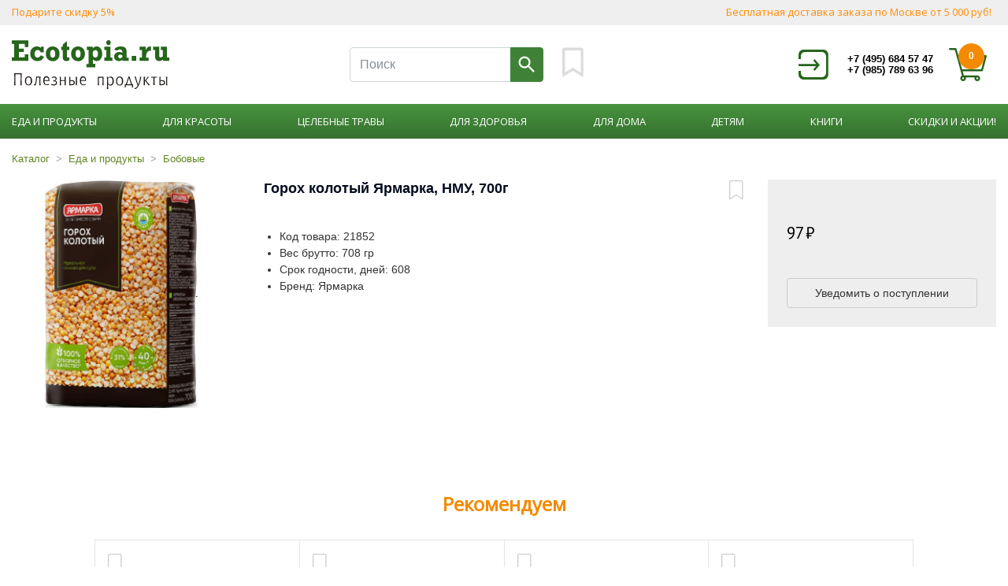

--- FILE ---
content_type: text/html; charset=utf-8
request_url: https://ecotopia.ru/p/21852/
body_size: 76661
content:
<!DOCTYPE html>


<html lang="ru">
<head>
    <meta charset="utf-8">
    <meta name="viewport" content="width=device-width, initial-scale=1">


<title>
Горох колотый Ярмарка, НМУ, 700г купить в Москве, цена и отзывы, польза и вред - Ecotopia.ru</title>
<meta name="description" content="Горох колотый Ярмарка, НМУ, 700г купить в интернет-магазине Экотопия, доставка в Москве, по России или самовывоз. Выгодная цена!"/>
<meta name="image" content="https://ecotopia.ru/static/7122ee40-adfc-4b3c-bc95-36a4464b075c.jpg"/>
<meta name="robots" content="index, follow"/>
<link rel="canonical" href="https://ecotopia.ru/p/21852/"/>
<meta property="og:site_name" content="Ecotopia.ru">
<meta property="og:title" content="Горох колотый Ярмарка, НМУ, 700г купить в Москве, цена и отзывы, польза и вред - Ecotopia.ru">
<meta property="og:url" content="https://ecotopia.ru/p/21852/">
<meta property="og:description" content="Горох колотый Ярмарка, НМУ, 700г купить в интернет-магазине Экотопия, доставка в Москве, по России или самовывоз. Выгодная цена!">
<meta property="og:type" content="website">
<meta property="og:image" content="https://ecotopia.ru/static/7122ee40-adfc-4b3c-bc95-36a4464b075c.jpg">
    <link rel="stylesheet" href="https://maxcdn.bootstrapcdn.com/bootstrap/4.0.0-beta.2/css/bootstrap.min.css"/>
    <link rel="stylesheet" href="https://cdnjs.cloudflare.com/ajax/libs/Swiper/4.0.2/css/swiper.min.css">
    <link href="https://fonts.googleapis.com/css?family=PT+Sans:regular,italic,bold,bolditalic"
          rel="stylesheet"
          type="text/css"/>
    <link rel="stylesheet" media="screen" href="/public/stylesheets/text.css">
    <link rel="stylesheet" media="screen" href="/public/stylesheets/style.css">
    <link rel="stylesheet" media="screen" href="/public/stylesheets/main.css">
    <link href="/public/stylesheets/mobile.css" media="screen and (max-width: 991px)" rel="stylesheet"/>

    <link rel="apple-touch-icon" sizes="180x180" href="/public/favs/apple-touch-icon.png">
    <link rel="icon" type="image/png" href="/public/favs/favicon-32x32.png" sizes="32x32">
    <link rel="icon" type="image/png" href="/public/favs/favicon-16x16.png" sizes="16x16">
    <link rel="manifest" href="/public/favs/manifest.json">
    <link rel="mask-icon" href="/public/favs/safari-pinned-tab.svg" color="#008000">
    <meta name="apple-mobile-web-app-title" content="Ecotopia">
    <meta name="application-name" content="Ecotopia">
    <meta name="theme-color" content="#ffffff">

    <meta name="yandex-verification" content="e1efcbf3304f52de"/>
    <meta name="facebook-domain-verification" content="otj7ute2czk90ynf6s0f0pfurz3n5z"/>
    <meta name="google-site-verification" content="373Ll3a0IC_unBMC80zBWFHyOXJHIsE31ga5YPE0-vY"/>

    <script>
        !function (f, b, e, v, n, t, s) {
            if (f.fbq) return;
            n = f.fbq = function () {
                n.callMethod ?
                        n.callMethod.apply(n, arguments) : n.queue.push(arguments)
            };
            if (!f._fbq) f._fbq = n;
            n.push = n;
            n.loaded = !0;
            n.version = '2.0';
            n.queue = [];
            t = b.createElement(e);
            t.async = !0;
            t.src = v;
            s = b.getElementsByTagName(e)[0];
            s.parentNode.insertBefore(t, s)
        }(window, document, 'script',
                'https://connect.facebook.net/en_US/fbevents.js');
        fbq('init', '198400205624213');
        fbq('track', 'PageView');
    </script>
    <noscript>
        <img height="1" width="1"
             src="https://www.facebook.com/tr?id=198400205624213&ev=PageView
&noscript=1"/>
    </noscript>



</head>
<body class="opened">
<a href="#main" class="skip-link">Перейти к главному</a>


<header>


<div class="header-top-wrapper d-none d-sm-block">
    <div class="container-fluid">
        <nav id="header-top" class="d-flex justify-content-between">
            <div class="prev d-none d-lg-block">
                <a href="/partners/" class="prev">Подарите скидку 5%</a>
            </div>
            <div class="d-flex justify-content-between">
            </div>
            <div class="d-none d-lg-block">
                <a href="/delivery/" class="next">Бесплатная доставка заказа по Москве от 5 000 руб!</a>
            </div>
        </nav>
    </div>
</div>
    <div class="wrapper">
    <div class="d-none d-lg-flex container-fluid header align-items-center justify-content-between">
    <a href="/" class="brand">
        <img src="/public/imgs/logo.svg" alt=""/>
    </a>

    
    <div class="header-search">

        <form action="/search/">
            <div class="input-group">
                <input class="form-control q"
                       required="required"
                       type="text" name="q" value="" placeholder="Поиск">

                <div class="input-group-btn">
                    <button class="btn green d-table header-search-btn" type="submit">
                        <img src="/public/imgs/search_white_18px.svg" alt=""/>
                    </button>
                </div>
            </div>
        </form>
        <div class="header-user hide-md">
            <div class="bookmark-wrapper">
                <a href="/wishlist/">
                    <svg class="bookmark-xl" width="27px" height="39px" viewBox="0 0 27 39" version="1.1"
                         xmlns="http://www.w3.org/2000/svg">
                        <g id="Page-1" stroke="none" stroke-width="1" fill="none" fill-rule="evenodd">
                            <g id="noun_bookmark_1522722" fill="#ddd" fill-rule="nonzero">
                                <g id="Group" transform="translate(0.000000, 0.275422)">
                                    <path d="M0.742198727,37.2875432 C0.313182995,37.2266018 -0.00427376159,36.8572083 -5.27985107e-05,36.4239068 L-5.27985107e-05,2.74208864 C-5.27985107e-05,1.32166159 1.170476,0.151179545 2.59089873,0.151179545 L24.1818082,0.151179545 C25.602231,0.151179545 26.7727798,1.32166159 26.7727798,2.74208864 L26.7727798,36.4239068 C26.7765094,36.7399391 26.607385,37.0328059 26.3317672,37.1874849 C26.0561494,37.3421638 25.7180568,37.3339513 25.4502742,37.1660727 L13.3863537,29.6767477 L1.32243282,37.1660727 C1.14940832,37.273747 0.943883715,37.316773 0.742198727,37.2875432 Z M3.38635349,31.7245777 L12.9928352,25.8268417 C13.2334871,25.6775528 13.5392202,25.6775528 13.7798722,25.8268417 L23.3863535,31.7245777 L23.3863535,4.45750254 C23.3863535,4.03877893 23.0687979,3.72457773 22.6456128,3.72457773 L4.12709422,3.72457773 C3.70390904,3.72457773 3.38635349,4.03877893 3.38635349,4.45750254 L3.38635349,31.7245777 L3.38635349,31.7245777 Z"
                                          id="Shape"></path>
                                </g>
                            </g>
                        </g>
                    </svg>
                </a>

                <div id="bookmark-wrp">
                                </div>
            </div>
        </div>
    </div>

    <a href="/login/" class="signin"></a>

    <div class="header-user show-md">
                <a href="/login/"><img src="/public/imgs/user.svg" alt=""></a>
        </div>

    <div id="header-contact" class="hide-md">
        <div class="hide-md">
            <div class="header-phone">
                <a href="tel:74956845747">+7 (495) 684 57 47</a><br>
                <a href="tel:79857896396">+7 (985) 789 63 96</a>
            </div>
        </div>
    </div>
    <div class="header-cart">
        <a href="/checkout/cart/">
            <img src="/public/imgs/cart.svg" alt=""/>

            <div id="cart-qty">0</div>
        </a>
    </div>
</div>    </div>

<div class="navbar-xs d-lg-none py-3" id="navbar-xs">
    <div class="menu-xs container-fluid d-flex d-lg-none align-items-center">
        <a href="#"
           _="on click toggle .on on #header-search end
           on click toggle .on on #mobile-menu end">
            <img src="/public/icons/ic_search_white_24px.svg" alt="">
        </a>

                <a href="/login/">
            <svg width="28" height="28" xmlns="http://www.w3.org/2000/svg">
                <g fill="#26651C" fill-rule="nonzero">
                    <path d="M13.835 18.462l1.247 1.433 4.813-5.527-4.813-5.526-1.247 1.433 2.682 3.08H0v2.027h16.517z"/>
                    <path d="M.001 4.666c0-2.501 1.97-4.55 4.433-4.661L4.646 0h18.583c2.49 0 4.53 1.979 4.64 4.453l.006.213v18.668c0 2.501-1.97 4.55-4.433 4.661L23.23 28H4.647c-2.49 0-4.53-1.979-4.642-4.454L0 23.333v-3.439h2.147v1.965a3.935 3.935 0 003.931 3.93h15.72a3.934 3.934 0 003.929-3.93V6.14a3.934 3.934 0 00-3.93-3.93H6.077A3.934 3.934 0 002.15 6.14v2.702H.001V4.666z"/>
                </g>
            </svg>
        </a>
    
        <a href="/"><img src="/public/imgs/logo.svg" alt="" width="100"></a>
        <a href="/checkout/cart/"><img src="/public/icons/ic_cart_white_24px.svg" alt=""></a>

        <div class="hamburger hamburger--squeeze u-flex-inline"
             _="on click toggle .is-active on #navbar-xs end
                on click toggle .is-active end
                on click toggle .no-scroll on .opened">
            <div class="hamburger-box">
                <div class="hamburger-inner"></div>
            </div>
        </div>
    </div>
    <div class="mobile-search" id="header-search">
        <form action="/search/">
            <div class="input-group">
                <input class="form-control" type="text" name="q" value=""
                       placeholder="Поиск">
            </div>
        </form>
    </div>
    <div class="mobile-br"></div>
    <div class="mobile-menu" id="mobile-menu">
        <div style="position: relative; width: 100%;">
            <div class="mobile-menu-wrapper" style="position: absolute; top: 0; bottom: 0">
                            <a href="/c/eda-i-produkty-372/">Еда и продукты</a>
                            <a href="/c/dlya-krasoty-350/">Для красоты</a>
                            <a href="/c/tzelebnye-travy-348/">Целебные травы</a>
                            <a href="/c/dlya-zdorovya-337/">Для здоровья</a>
                            <a href="/c/dlya-doma-331/">Для дома</a>
                            <a href="/c/detyam-323/">Детям</a>
                            <a href="/c/knigi-412/">Книги</a>
                            <a href="/sales/">Скидки и акции!</a>


                    

                <div class="divider"></div>
                <a href="/wishlist/">Список желаний</a>
                <div class="divider"></div>
                <a href="/about/">Суть</a>
                <a href="/post/">Новости</a>
                <a href="/vacancies/">Вакансии</a>
                <a href="/opt/">Оптовикам</a>
                <a href="/change/">Возврат и обмен</a>
                <a href="/delivery/">Оплата и доставка</a>
                <a href="/contacts/">Контакты и магазины</a>
                <a href="/partners/">Партнерская программа</a>

                <div style="padding-bottom: 2rem"></div>
            </div>
        </div>
    </div>
</div>

<div class="d-none d-lg-block navbar-wrapper">
    <nav class="navbar navbar-expand-sm">
        <ul class="navbar-nav d-none d-lg-flex justify-content-between" style="flex: 1;">
                    <li class="nav-item dropdown">
                                                    <a class="nav-link " href="#" id="eda-i-produkty" data-toggle="dropdown">
                    Еда и продукты
                    </a>

                    <div class="dropdown-menu dropdown-menu-4" aria-labelledby="eda-i-produkty">
                                                    <a class="dropdown-item" href="/c/gevatelnaya-rezinka-373/">Жевательная резинка</a>
                                                    <a class="dropdown-item" href="/c/bobovye-374/">Бобовые</a>
                                                    <a class="dropdown-item" href="/c/vodorosli-griby-olivki-375/">Водоросли, грибы, оливки</a>
                                                    <a class="dropdown-item" href="/c/givaya-voda-376/">Живая вода</a>
                                                    <a class="dropdown-item" href="/c/zernovye-377/">Зерновые</a>
                                                    <a class="dropdown-item" href="/c/ikra-humus-sousy-378/">Икра, хумус, соусы</a>
                                                    <a class="dropdown-item" href="/c/kashi-makarony-supy-379/">Каши, макароны, супы</a>
                                                    <a class="dropdown-item" href="/c/myod-380/">Мёд</a>
                                                    <a class="dropdown-item" href="/c/molochnye-produkty-381/">&quot;Молочные&quot; продукты</a>
                                                    <a class="dropdown-item" href="/c/muka-i-hleb-382/">Мука и хлеб</a>
                                                    <a class="dropdown-item" href="/c/napitki-383/">Напитки</a>
                                                    <a class="dropdown-item" href="/c/naturalnye-masla-385/">Натуральные масла</a>
                                                    <a class="dropdown-item" href="/c/orehi-386/">Орехи</a>
                                                    <a class="dropdown-item" href="/c/pashtety-i-namazki-387/">Паштеты и намазки</a>
                                                    <a class="dropdown-item" href="/c/pelmeni-i-vareniki-388/">Пельмени и вареники</a>
                                                    <a class="dropdown-item" href="/c/pitztza-389/">Пицца</a>
                                                    <a class="dropdown-item" href="/c/podarki-390/">Подарки!</a>
                                                    <a class="dropdown-item" href="/c/konservatziya-391/">Консервация</a>
                                                    <a class="dropdown-item" href="/c/prorashchivateli-392/">Проращиватели</a>
                                                    <a class="dropdown-item" href="/c/rastitelnoe-myaso-393/">Растительное &quot;мясо&quot;</a>
                                                    <a class="dropdown-item" href="/c/semena-i-semechki-394/">Семена и семечки</a>
                                                    <a class="dropdown-item" href="/c/sladosti-i-vkusnosti-395/">Сладости и вкусности!</a>
                                                    <a class="dropdown-item" href="/c/saharozameniteli-397/">Сахарозаменители</a>
                                                    <a class="dropdown-item" href="/c/sol-404/">Соль</a>
                                                    <a class="dropdown-item" href="/c/spetzii-i-pryanosti-405/">Специи и пряности</a>
                                                    <a class="dropdown-item" href="/c/superfudy-superfoods-407/">Суперфуды - Superfoods</a>
                                                    <a class="dropdown-item" href="/c/suhofrukty-408/">Сухофрукты</a>
                                                    <a class="dropdown-item" href="/c/falafel-i-kotlety-409/">Фалафель и котлеты</a>
                                                    <a class="dropdown-item" href="/c/frukty-ovoshchi-410/">Фрукты - овощи</a>
                                                <a class="dropdown-item all" href="/c/eda-i-produkty-372/">Все</a>
                    </div>
                                            </li>
                    <li class="nav-item dropdown">
                                                    <a class="nav-link " href="#" id="dlya-krasoty" data-toggle="dropdown">
                    Для красоты
                    </a>

                    <div class="dropdown-menu dropdown-menu-4" aria-labelledby="dlya-krasoty">
                                                    <a class="dropdown-item" href="/c/kosmetika-i-gigiena-352/">Косметика и гигиена</a>
                                                    <a class="dropdown-item" href="/c/odegda-i-ekosumki-371/">Одежда и экосумки</a>
                                                <a class="dropdown-item all" href="/c/dlya-krasoty-350/">Все</a>
                    </div>
                                            </li>
                    <li class="nav-item dropdown">
                                                <a href="/c/tzelebnye-travy-348/" class="nav-link ">Целебные травы</a>            </li>
                    <li class="nav-item dropdown">
                                                    <a class="nav-link " href="#" id="dlya-zdorovya" data-toggle="dropdown">
                    Для здоровья
                    </a>

                    <div class="dropdown-menu dropdown-menu-4" aria-labelledby="dlya-zdorovya">
                                                    <a class="dropdown-item" href="/c/aromaterapiya-315/">Ароматерапия</a>
                                                    <a class="dropdown-item" href="/c/dlya-bani-339/">Для бани</a>
                                                    <a class="dropdown-item" href="/c/mazi-maski-svechi-i-pr-340/">Мази, маски, свечи и пр.</a>
                                                    <a class="dropdown-item" href="/c/probiotiki-342/">Пробиотики</a>
                                                    <a class="dropdown-item" href="/c/sbitni-siropy-varenya-346/">Сбитни, сиропы, варенья</a>
                                                    <a class="dropdown-item" href="/c/fitokompleksy-i-sbory-347/">Фитокомплексы и сборы</a>
                                                    <a class="dropdown-item" href="/c/ekstrakty-i-masla-349/">Экстракты и масла</a>
                                                    <a class="dropdown-item" href="/c/vitaminy-i-dobavki-322/">Витамины и добавки</a>
                                                    <a class="dropdown-item" href="/c/sport-414/">Спорт</a>
                                                    <a class="dropdown-item" href="/c/garmonizatory-338/">Гармонизаторы</a>
                                                    <a class="dropdown-item" href="/c/mineraly-341/">Минералы</a>
                                                <a class="dropdown-item all" href="/c/dlya-zdorovya-337/">Все</a>
                    </div>
                                            </li>
                    <li class="nav-item dropdown">
                                                    <a class="nav-link " href="#" id="dlya-doma" data-toggle="dropdown">
                    Для дома
                    </a>

                    <div class="dropdown-menu dropdown-menu-4" aria-labelledby="dlya-doma">
                                                    <a class="dropdown-item" href="/c/bytovaya-ne-himiya-332/">Бытовая не химия</a>
                                                    <a class="dropdown-item" href="/c/derevyannye-izdeliya-333/">Деревянные изделия</a>
                                                    <a class="dropdown-item" href="/c/podarki-334/">Подарки</a>
                                                    <a class="dropdown-item" href="/c/posuda-335/">Посуда</a>
                                                    <a class="dropdown-item" href="/c/tehnika-dlya-gizni-336/">Техника для жизни</a>
                                                <a class="dropdown-item all" href="/c/dlya-doma-331/">Все</a>
                    </div>
                                            </li>
                    <li class="nav-item dropdown">
                                                    <a class="nav-link " href="#" id="detyam" data-toggle="dropdown">
                    Детям
                    </a>

                    <div class="dropdown-menu dropdown-menu-4" aria-labelledby="detyam">
                                                    <a class="dropdown-item" href="/c/detskie-butylochki-i-soski-324/">Детские бутылочки и соски</a>
                                                    <a class="dropdown-item" href="/c/sredstva-dlya-uhoda-330/">Средства для ухода</a>
                                                    <a class="dropdown-item" href="/c/detskoe-pitanie-326/">Детское питание</a>
                                                    <a class="dropdown-item" href="/c/pitanie-do-16-i-starshe-325/">Питание до 16 и старше :)</a>
                                                    <a class="dropdown-item" href="/c/eko-igrushki-327/">Эко игрушки</a>
                                                    <a class="dropdown-item" href="/c/eko-pelenanie-328/">Эко пеленание</a>
                                                    <a class="dropdown-item" href="/c/eko-perenoski-329/">Эко переноски</a>
                                                <a class="dropdown-item all" href="/c/detyam-323/">Все</a>
                    </div>
                                            </li>
                    <li class="nav-item dropdown">
                                                <a href="/c/knigi-412/" class="nav-link ">Книги</a>            </li>
                    <li class="nav-item">
                <a href="/sales/" class="nav-link ">
                    Скидки и акции!
                </a>
            </li>
        </ul>
    </nav>
</div>


</header>

<main id="main">
    <div class="wrapper">
          



<div class="container">

    <div class="mb-3">

        <div class="mb-3">
                    <div class="crumbs">
                                    <a href="/c/root-1/">Каталог</a>
                                    <a href="/c/eda-i-produkty-372/">Еда и продукты</a>
                                <a href="/c/bobovye-374/" class="last">Бобовые</a>
            </div>
                </div>

        <div class="row mb-4">
            <div class="col-md-3 product-image-col">

                <div class="d-md-none">
                    <div class="product-aside-wishlist">
                        <div style="flex: 1">
                                                    <h1 class="mb-3 pr-5">Горох колотый Ярмарка, НМУ, 700г</h1>
                        </div>
                        <a href="javascript:void(-1)"
                           hx-post="/wishlist/8460/add/"
                                >
                                                                            <svg width="19" height="26" xmlns="http://www.w3.org/2000/svg">
                                <path d="M.483 25.263A.563.563 0 010 24.701V2.76c0-.925.762-1.687 1.688-1.687H15.75c.925 0 1.688.762 1.688 1.688V24.7a.563.563 0 01-.862.483L8.72 20.306.861 25.184a.563.563 0 01-.378.08zm.642-1.573l7.296-4.527a.563.563 0 01.597 0l7.296 4.527V2.762a.55.55 0 00-.563-.563H1.688a.55.55 0 00-.563.563V23.69z"
                                      fill="#ccc" fill-rule="nonzero"/>
                            </svg>
                                                </a>
                    </div>
                </div>


                <div class="mb-4 text-center" id="opswp">
                    <img
                            src="/images/7122ee40-adfc-4b3c-bc95-36a4464b075c.600x600.jpg"
                                                alt="Горох колотый Ярмарка, НМУ, 700г" width="300" height="300"
                     class="pointer"
                                        />
                </div>
            </div>
            <div class="col-md-6 product-description-col">

                <div class="">

                    <div class="d-none d-md-block">
                        <div class="product-aside-wishlist">
                            <div style="flex: 1">
                                                            <h1 class="mb-3 pr-5">Горох колотый Ярмарка, НМУ, 700г</h1>
                            </div>

                            <a href="javascript:void(-1)"
                               hx-post="/wishlist/8460/add/"
                                    >
                                                                                        <svg width="19" height="26" xmlns="http://www.w3.org/2000/svg">
                                    <path d="M.483 25.263A.563.563 0 010 24.701V2.76c0-.925.762-1.687 1.688-1.687H15.75c.925 0 1.688.762 1.688 1.688V24.7a.563.563 0 01-.862.483L8.72 20.306.861 25.184a.563.563 0 01-.378.08zm.642-1.573l7.296-4.527a.563.563 0 01.597 0l7.296 4.527V2.762a.55.55 0 00-.563-.563H1.688a.55.55 0 00-.563.563V23.69z"
                                          fill="#ccc" fill-rule="nonzero"/>
                                </svg>
                                                        </a>
                        </div>
                    </div>

                    <div class="my-3"></div>

                    <ul class="product-specs text-medium mt-4">
                        <li>Код товара: 21852</li>
                                            <li>Вес брутто: 708 гр</li>                                                                <li>Срок годности, дней: 608</li>                                                                                                                                                <li>Бренд: Ярмарка</li>
                                        </ul>

                
                </div>
            </div>
            <div class="col-md-3 product-price-col mb-4">

                <div class="p-4" style="background-color: #eee;">
                                                    <div class="d-flex align-items-end mt-auto card-foot mb-5" style="flex-grow: 1">
                        <div class="product-price">97</div>
                    </div>
                    <div class="btn btn-outline btn-block " hx-get="/arrival/?id=8460" hx-target="body"
                         hx-swap="beforeend">
                        Уведомить о поступлении
                    </div>
                                </div>
            </div>
        </div>
    </div>

</div>

<div class="container">
    <div class="content">
        <div class="row justify-content-center">
            <div class="col-sm-8">
            
            </div>
        </div>
    </div>
</div>

<div class="swiper-control-container pad mb-5">
    <div class="content-block-title">Рекомендуем</div>
    <div class="swiper-container" id="recommend">
        <div class="swiper-wrapper">
                    <div class="swiper-slide">
                <div class="product-item">
                    <div class="mb-3 align-items-center d-none d-md-flex">
    <a href="javascript:void(-1)"
       hx-post="/wishlist/3024/add/"
            >
                <svg width="19" height="26" xmlns="http://www.w3.org/2000/svg">
            <path d="M.483 25.263A.563.563 0 010 24.701V2.76c0-.925.762-1.687 1.688-1.687H15.75c.925 0 1.688.762 1.688 1.688V24.7a.563.563 0 01-.862.483L8.72 20.306.861 25.184a.563.563 0 01-.378.08zm.642-1.573l7.296-4.527a.563.563 0 01.597 0l7.296 4.527V2.762a.55.55 0 00-.563-.563H1.688a.55.55 0 00-.563.563V23.69z"
                  fill="#ccc" fill-rule="nonzero"/>
        </svg>
        </a>



    <div id="pca3024" class="cart-amount-block">
        </div>
</div>

<a href="/p/10591/" title="" class="product-image">
    <img src="/images/dbe2a6d4-2f9f-439b-a2dc-9ef130e9e77f.320x320.jpg" alt="" itemprop="image" class="card-product-image"/>

    <div class="product-name">Анис семена Экотопия, 30 г</div>
</a>




<div class="d-flex align-items-end mt-auto card-foot">
    <div>
                            <div class="product-price">148</div>
            </div>
    <div hx-post="/checkout.carts/addtocart?id=3024" hx-target="#cart-qty"
         class="buy d-none d-md-block ml-auto">В корзину
    </div>
</div>
                </div>
            </div>
                    <div class="swiper-slide">
                <div class="product-item">
                    <div class="mb-3 align-items-center d-none d-md-flex">
    <a href="javascript:void(-1)"
       hx-post="/wishlist/7708/add/"
            >
                <svg width="19" height="26" xmlns="http://www.w3.org/2000/svg">
            <path d="M.483 25.263A.563.563 0 010 24.701V2.76c0-.925.762-1.687 1.688-1.687H15.75c.925 0 1.688.762 1.688 1.688V24.7a.563.563 0 01-.862.483L8.72 20.306.861 25.184a.563.563 0 01-.378.08zm.642-1.573l7.296-4.527a.563.563 0 01.597 0l7.296 4.527V2.762a.55.55 0 00-.563-.563H1.688a.55.55 0 00-.563.563V23.69z"
                  fill="#ccc" fill-rule="nonzero"/>
        </svg>
        </a>



    <div id="pca7708" class="cart-amount-block">
        </div>
</div>

<a href="/p/20834/" title="" class="product-image">
    <img src="/images/58c5d935-b0ca-42d4-8910-1802e31fbf51.320x320.jpg" alt="" itemprop="image" class="card-product-image"/>

    <div class="product-name">Антинакипин природный, Pure Water, 400 г</div>
</a>




<div class="d-flex align-items-end mt-auto card-foot">
    <div>
                            <div class="product-price">189</div>
            </div>
    <div hx-post="/checkout.carts/addtocart?id=7708" hx-target="#cart-qty"
         class="buy d-none d-md-block ml-auto">В корзину
    </div>
</div>
                </div>
            </div>
                    <div class="swiper-slide">
                <div class="product-item">
                    <div class="mb-3 align-items-center d-none d-md-flex">
    <a href="javascript:void(-1)"
       hx-post="/wishlist/8437/add/"
            >
                <svg width="19" height="26" xmlns="http://www.w3.org/2000/svg">
            <path d="M.483 25.263A.563.563 0 010 24.701V2.76c0-.925.762-1.687 1.688-1.687H15.75c.925 0 1.688.762 1.688 1.688V24.7a.563.563 0 01-.862.483L8.72 20.306.861 25.184a.563.563 0 01-.378.08zm.642-1.573l7.296-4.527a.563.563 0 01.597 0l7.296 4.527V2.762a.55.55 0 00-.563-.563H1.688a.55.55 0 00-.563.563V23.69z"
                  fill="#ccc" fill-rule="nonzero"/>
        </svg>
        </a>



    <div id="pca8437" class="cart-amount-block">
        </div>
</div>

<a href="/p/21820/" title="" class="product-image">
    <img src="/images/2c600efa-b5ca-430d-84c2-eaf479764a82.320x320.jpg" alt="" itemprop="image" class="card-product-image"/>

    <div class="product-name">Харчо 25 минут и готово, 175г</div>
</a>




<div class="d-flex align-items-end mt-auto card-foot">
    <div>
                            <div class="product-price">170</div>
            </div>
    <div hx-post="/checkout.carts/addtocart?id=8437" hx-target="#cart-qty"
         class="buy d-none d-md-block ml-auto">В корзину
    </div>
</div>
                </div>
            </div>
                    <div class="swiper-slide">
                <div class="product-item">
                    <div class="mb-3 align-items-center d-none d-md-flex">
    <a href="javascript:void(-1)"
       hx-post="/wishlist/401/add/"
            >
                <svg width="19" height="26" xmlns="http://www.w3.org/2000/svg">
            <path d="M.483 25.263A.563.563 0 010 24.701V2.76c0-.925.762-1.687 1.688-1.687H15.75c.925 0 1.688.762 1.688 1.688V24.7a.563.563 0 01-.862.483L8.72 20.306.861 25.184a.563.563 0 01-.378.08zm.642-1.573l7.296-4.527a.563.563 0 01.597 0l7.296 4.527V2.762a.55.55 0 00-.563-.563H1.688a.55.55 0 00-.563.563V23.69z"
                  fill="#ccc" fill-rule="nonzero"/>
        </svg>
        </a>



    <div id="pca401" class="cart-amount-block">
        </div>
</div>

<a href="/p/10429/" title="" class="product-image">
    <img src="/images/f6e6f5b2-3335-4ca0-873b-9b9aadd7f255.320x320.jpg" alt="" itemprop="image" class="card-product-image"/>

    <div class="product-name">Календула, цветки, 50г</div>
</a>




<div class="d-flex align-items-end mt-auto card-foot">
    <div>
                            <div class="product-price">100</div>
            </div>
    <div hx-post="/checkout.carts/addtocart?id=401" hx-target="#cart-qty"
         class="buy d-none d-md-block ml-auto">В корзину
    </div>
</div>
                </div>
            </div>
                    <div class="swiper-slide">
                <div class="product-item">
                    <div class="mb-3 align-items-center d-none d-md-flex">
    <a href="javascript:void(-1)"
       hx-post="/wishlist/1439/add/"
            >
                <svg width="19" height="26" xmlns="http://www.w3.org/2000/svg">
            <path d="M.483 25.263A.563.563 0 010 24.701V2.76c0-.925.762-1.687 1.688-1.687H15.75c.925 0 1.688.762 1.688 1.688V24.7a.563.563 0 01-.862.483L8.72 20.306.861 25.184a.563.563 0 01-.378.08zm.642-1.573l7.296-4.527a.563.563 0 01.597 0l7.296 4.527V2.762a.55.55 0 00-.563-.563H1.688a.55.55 0 00-.563.563V23.69z"
                  fill="#ccc" fill-rule="nonzero"/>
        </svg>
        </a>



    <div id="pca1439" class="cart-amount-block">
        </div>
</div>

<a href="/p/10455/" title="" class="product-image">
    <img src="/images/9acd7748-0534-4fdd-92cf-a03e232cca37.320x320.jpg" alt="" itemprop="image" class="card-product-image"/>

    <div class="product-name">Мать-и-мачеха, листья, 50 гр</div>
</a>




<div class="d-flex align-items-end mt-auto card-foot">
    <div>
                            <div class="product-price">70</div>
            </div>
    <div hx-post="/checkout.carts/addtocart?id=1439" hx-target="#cart-qty"
         class="buy d-none d-md-block ml-auto">В корзину
    </div>
</div>
                </div>
            </div>
                    <div class="swiper-slide">
                <div class="product-item">
                    <div class="mb-3 align-items-center d-none d-md-flex">
    <a href="javascript:void(-1)"
       hx-post="/wishlist/8473/add/"
            >
                <svg width="19" height="26" xmlns="http://www.w3.org/2000/svg">
            <path d="M.483 25.263A.563.563 0 010 24.701V2.76c0-.925.762-1.687 1.688-1.687H15.75c.925 0 1.688.762 1.688 1.688V24.7a.563.563 0 01-.862.483L8.72 20.306.861 25.184a.563.563 0 01-.378.08zm.642-1.573l7.296-4.527a.563.563 0 01.597 0l7.296 4.527V2.762a.55.55 0 00-.563-.563H1.688a.55.55 0 00-.563.563V23.69z"
                  fill="#ccc" fill-rule="nonzero"/>
        </svg>
        </a>



    <div id="pca8473" class="cart-amount-block">
        </div>
</div>

<a href="/p/21831/" title="" class="product-image">
    <img src="/images/e282e3db-539c-4924-8869-cce480e56f19.320x320.jpg" alt="" itemprop="image" class="card-product-image"/>

    <div class="product-name">Чечевица зеленая Лайрд Ярмарка, НМУ, 700г</div>
</a>




<div class="d-flex align-items-end mt-auto card-foot">
    <div>
                            <div class="product-price">223</div>
            </div>
    <div hx-post="/checkout.carts/addtocart?id=8473" hx-target="#cart-qty"
         class="buy d-none d-md-block ml-auto">В корзину
    </div>
</div>
                </div>
            </div>
                    <div class="swiper-slide">
                <div class="product-item">
                    <div class="mb-3 align-items-center d-none d-md-flex">
    <a href="javascript:void(-1)"
       hx-post="/wishlist/8418/add/"
            >
                <svg width="19" height="26" xmlns="http://www.w3.org/2000/svg">
            <path d="M.483 25.263A.563.563 0 010 24.701V2.76c0-.925.762-1.687 1.688-1.687H15.75c.925 0 1.688.762 1.688 1.688V24.7a.563.563 0 01-.862.483L8.72 20.306.861 25.184a.563.563 0 01-.378.08zm.642-1.573l7.296-4.527a.563.563 0 01.597 0l7.296 4.527V2.762a.55.55 0 00-.563-.563H1.688a.55.55 0 00-.563.563V23.69z"
                  fill="#ccc" fill-rule="nonzero"/>
        </svg>
        </a>



    <div id="pca8418" class="cart-amount-block">
        </div>
</div>

<a href="/p/21834/" title="" class="product-image">
    <img src="/images/db2bb936-e6c2-4d4c-a12d-9287ba7ce418.320x320.jpg" alt="" itemprop="image" class="card-product-image"/>

    <div class="product-name">Паста Птитим Pasta Ptitim Bravolli, Картон, 400г</div>
</a>




<div class="d-flex align-items-end mt-auto card-foot">
    <div>
                            <div class="product-price">256</div>
            </div>
    <div hx-post="/checkout.carts/addtocart?id=8418" hx-target="#cart-qty"
         class="buy d-none d-md-block ml-auto">В корзину
    </div>
</div>
                </div>
            </div>
                    <div class="swiper-slide">
                <div class="product-item">
                    <div class="mb-3 align-items-center d-none d-md-flex">
    <a href="javascript:void(-1)"
       hx-post="/wishlist/3087/add/"
            >
                <svg width="19" height="26" xmlns="http://www.w3.org/2000/svg">
            <path d="M.483 25.263A.563.563 0 010 24.701V2.76c0-.925.762-1.687 1.688-1.687H15.75c.925 0 1.688.762 1.688 1.688V24.7a.563.563 0 01-.862.483L8.72 20.306.861 25.184a.563.563 0 01-.378.08zm.642-1.573l7.296-4.527a.563.563 0 01.597 0l7.296 4.527V2.762a.55.55 0 00-.563-.563H1.688a.55.55 0 00-.563.563V23.69z"
                  fill="#ccc" fill-rule="nonzero"/>
        </svg>
        </a>



    <div id="pca3087" class="cart-amount-block">
        </div>
</div>

<a href="/p/11462/" title="" class="product-image">
    <img src="/images/666de689-d4e1-4038-99a7-82380cba4229.320x320.jpg" alt="" itemprop="image" class="card-product-image"/>

    <div class="product-name">Какао-тертое в плитке сорт Trinitario Экотопия, 240 г</div>
</a>




<div class="d-flex align-items-end mt-auto card-foot">
    <div>
                            <div class="product-price">520</div>
            </div>
    <div hx-post="/checkout.carts/addtocart?id=3087" hx-target="#cart-qty"
         class="buy d-none d-md-block ml-auto">В корзину
    </div>
</div>
                </div>
            </div>
                    <div class="swiper-slide">
                <div class="product-item">
                    <div class="mb-3 align-items-center d-none d-md-flex">
    <a href="javascript:void(-1)"
       hx-post="/wishlist/397/add/"
            >
                <svg width="19" height="26" xmlns="http://www.w3.org/2000/svg">
            <path d="M.483 25.263A.563.563 0 010 24.701V2.76c0-.925.762-1.687 1.688-1.687H15.75c.925 0 1.688.762 1.688 1.688V24.7a.563.563 0 01-.862.483L8.72 20.306.861 25.184a.563.563 0 01-.378.08zm.642-1.573l7.296-4.527a.563.563 0 01.597 0l7.296 4.527V2.762a.55.55 0 00-.563-.563H1.688a.55.55 0 00-.563.563V23.69z"
                  fill="#ccc" fill-rule="nonzero"/>
        </svg>
        </a>



    <div id="pca397" class="cart-amount-block">
        </div>
</div>

<a href="/p/10480/" title="" class="product-image">
    <img src="/images/30f91f63-31cc-41f2-9294-8216dae791bd.320x320.jpg" alt="" itemprop="image" class="card-product-image"/>

    <div class="product-name">Мелисса, трава, 50 гр</div>
</a>




<div class="d-flex align-items-end mt-auto card-foot">
    <div>
                            <div class="product-price">70</div>
            </div>
    <div hx-post="/checkout.carts/addtocart?id=397" hx-target="#cart-qty"
         class="buy d-none d-md-block ml-auto">В корзину
    </div>
</div>
                </div>
            </div>
                    <div class="swiper-slide">
                <div class="product-item">
                    <div class="mb-3 align-items-center d-none d-md-flex">
    <a href="javascript:void(-1)"
       hx-post="/wishlist/399/add/"
            >
                <svg width="19" height="26" xmlns="http://www.w3.org/2000/svg">
            <path d="M.483 25.263A.563.563 0 010 24.701V2.76c0-.925.762-1.687 1.688-1.687H15.75c.925 0 1.688.762 1.688 1.688V24.7a.563.563 0 01-.862.483L8.72 20.306.861 25.184a.563.563 0 01-.378.08zm.642-1.573l7.296-4.527a.563.563 0 01.597 0l7.296 4.527V2.762a.55.55 0 00-.563-.563H1.688a.55.55 0 00-.563.563V23.69z"
                  fill="#ccc" fill-rule="nonzero"/>
        </svg>
        </a>



    <div id="pca399" class="cart-amount-block">
        </div>
</div>

<a href="/p/10469/" title="" class="product-image">
    <img src="/images/2b1476f4-b6d7-4576-b3ef-4bfee74c7fca.320x320.jpg" alt="" itemprop="image" class="card-product-image"/>

    <div class="product-name">Леспедеца копеечниковая, трава, 50 гр</div>
</a>




<div class="d-flex align-items-end mt-auto card-foot">
    <div>
                            <div class="product-price">95</div>
            </div>
    <div hx-post="/checkout.carts/addtocart?id=399" hx-target="#cart-qty"
         class="buy d-none d-md-block ml-auto">В корзину
    </div>
</div>
                </div>
            </div>
                    <div class="swiper-slide">
                <div class="product-item">
                    <div class="mb-3 align-items-center d-none d-md-flex">
    <a href="javascript:void(-1)"
       hx-post="/wishlist/619/add/"
            >
                <svg width="19" height="26" xmlns="http://www.w3.org/2000/svg">
            <path d="M.483 25.263A.563.563 0 010 24.701V2.76c0-.925.762-1.687 1.688-1.687H15.75c.925 0 1.688.762 1.688 1.688V24.7a.563.563 0 01-.862.483L8.72 20.306.861 25.184a.563.563 0 01-.378.08zm.642-1.573l7.296-4.527a.563.563 0 01.597 0l7.296 4.527V2.762a.55.55 0 00-.563-.563H1.688a.55.55 0 00-.563.563V23.69z"
                  fill="#ccc" fill-rule="nonzero"/>
        </svg>
        </a>



    <div id="pca619" class="cart-amount-block">
        </div>
</div>

<a href="/p/12861/" title="" class="product-image">
    <img src="/images/b9272dcf-c674-43b4-b5b0-2212322a59d5.320x320.jpg" alt="" itemprop="image" class="card-product-image"/>

    <div class="product-name">Живица таежная кедровая, 5 шт х 0,8 гр</div>
</a>




<div class="d-flex align-items-end mt-auto card-foot">
    <div>
                            <div class="product-price">45</div>
            </div>
    <div hx-post="/checkout.carts/addtocart?id=619" hx-target="#cart-qty"
         class="buy d-none d-md-block ml-auto">В корзину
    </div>
</div>
                </div>
            </div>
                    <div class="swiper-slide">
                <div class="product-item">
                    <div class="mb-3 align-items-center d-none d-md-flex">
    <a href="javascript:void(-1)"
       hx-post="/wishlist/3154/add/"
            >
                <svg width="19" height="26" xmlns="http://www.w3.org/2000/svg">
            <path d="M.483 25.263A.563.563 0 010 24.701V2.76c0-.925.762-1.687 1.688-1.687H15.75c.925 0 1.688.762 1.688 1.688V24.7a.563.563 0 01-.862.483L8.72 20.306.861 25.184a.563.563 0 01-.378.08zm.642-1.573l7.296-4.527a.563.563 0 01.597 0l7.296 4.527V2.762a.55.55 0 00-.563-.563H1.688a.55.55 0 00-.563.563V23.69z"
                  fill="#ccc" fill-rule="nonzero"/>
        </svg>
        </a>



    <div id="pca3154" class="cart-amount-block">
        </div>
</div>

<a href="/p/15692/" title="" class="product-image">
    <img src="/images/38c48ab4-0b73-4171-9a54-e0a6d4af1037.320x320.jpg" alt="" itemprop="image" class="card-product-image"/>

    <div class="product-name">Чечевица красная Футбол Bravolli!, 350 гр</div>
</a>




<div class="d-flex align-items-end mt-auto card-foot">
    <div>
                            <div class="product-price">147</div>
            </div>
    <div hx-post="/checkout.carts/addtocart?id=3154" hx-target="#cart-qty"
         class="buy d-none d-md-block ml-auto">В корзину
    </div>
</div>
                </div>
            </div>
                    <div class="swiper-slide">
                <div class="product-item">
                    <div class="mb-3 align-items-center d-none d-md-flex">
    <a href="javascript:void(-1)"
       hx-post="/wishlist/8412/add/"
            >
                <svg width="19" height="26" xmlns="http://www.w3.org/2000/svg">
            <path d="M.483 25.263A.563.563 0 010 24.701V2.76c0-.925.762-1.687 1.688-1.687H15.75c.925 0 1.688.762 1.688 1.688V24.7a.563.563 0 01-.862.483L8.72 20.306.861 25.184a.563.563 0 01-.378.08zm.642-1.573l7.296-4.527a.563.563 0 01.597 0l7.296 4.527V2.762a.55.55 0 00-.563-.563H1.688a.55.55 0 00-.563.563V23.69z"
                  fill="#ccc" fill-rule="nonzero"/>
        </svg>
        </a>



    <div id="pca8412" class="cart-amount-block">
        </div>
</div>

<a href="/p/21815/" title="" class="product-image">
    <img src="/images/3042c1a2-4730-400e-951b-f42e6ef78405.320x320.jpg" alt="" itemprop="image" class="card-product-image"/>

    <div class="product-name">Кляр для куриных крылышек Bravolli, 200г</div>
</a>




<div class="d-flex align-items-end mt-auto card-foot">
    <div>
                            <div class="product-price">107</div>
            </div>
    <div hx-post="/checkout.carts/addtocart?id=8412" hx-target="#cart-qty"
         class="buy d-none d-md-block ml-auto">В корзину
    </div>
</div>
                </div>
            </div>
                    <div class="swiper-slide">
                <div class="product-item">
                    <div class="mb-3 align-items-center d-none d-md-flex">
    <a href="javascript:void(-1)"
       hx-post="/wishlist/1507/add/"
            >
                <svg width="19" height="26" xmlns="http://www.w3.org/2000/svg">
            <path d="M.483 25.263A.563.563 0 010 24.701V2.76c0-.925.762-1.687 1.688-1.687H15.75c.925 0 1.688.762 1.688 1.688V24.7a.563.563 0 01-.862.483L8.72 20.306.861 25.184a.563.563 0 01-.378.08zm.642-1.573l7.296-4.527a.563.563 0 01.597 0l7.296 4.527V2.762a.55.55 0 00-.563-.563H1.688a.55.55 0 00-.563.563V23.69z"
                  fill="#ccc" fill-rule="nonzero"/>
        </svg>
        </a>



    <div id="pca1507" class="cart-amount-block">
        </div>
</div>

<a href="/p/10323/" title="" class="product-image">
    <img src="/images/e919b537-137a-4d3c-9d41-df55d0964b33.320x320.jpg" alt="" itemprop="image" class="card-product-image"/>

    <div class="product-name">Березовый лист, листья, 50 гр</div>
</a>




<div class="d-flex align-items-end mt-auto card-foot">
    <div>
                            <div class="product-price">60</div>
            </div>
    <div hx-post="/checkout.carts/addtocart?id=1507" hx-target="#cart-qty"
         class="buy d-none d-md-block ml-auto">В корзину
    </div>
</div>
                </div>
            </div>
                    <div class="swiper-slide">
                <div class="product-item">
                    <div class="mb-3 align-items-center d-none d-md-flex">
    <a href="javascript:void(-1)"
       hx-post="/wishlist/7908/add/"
            >
                <svg width="19" height="26" xmlns="http://www.w3.org/2000/svg">
            <path d="M.483 25.263A.563.563 0 010 24.701V2.76c0-.925.762-1.687 1.688-1.687H15.75c.925 0 1.688.762 1.688 1.688V24.7a.563.563 0 01-.862.483L8.72 20.306.861 25.184a.563.563 0 01-.378.08zm.642-1.573l7.296-4.527a.563.563 0 01.597 0l7.296 4.527V2.762a.55.55 0 00-.563-.563H1.688a.55.55 0 00-.563.563V23.69z"
                  fill="#ccc" fill-rule="nonzero"/>
        </svg>
        </a>



    <div id="pca7908" class="cart-amount-block">
        </div>
</div>

<a href="/p/21030/" title="" class="product-image">
    <img src="/images/8035d0dc-4d33-4f2c-9b3e-5006ad97e518.320x320.jpg" alt="" itemprop="image" class="card-product-image"/>

    <div class="product-name">Карамель с суперфудами VERY BERRY MINI  (3 шт) &quot;Lo-Li&quot;, 24 гр</div>
</a>




<div class="d-flex align-items-end mt-auto card-foot">
    <div>
                            <div class="product-price">194</div>
            </div>
    <div hx-post="/checkout.carts/addtocart?id=7908" hx-target="#cart-qty"
         class="buy d-none d-md-block ml-auto">В корзину
    </div>
</div>
                </div>
            </div>
                    <div class="swiper-slide">
                <div class="product-item">
                    <div class="mb-3 align-items-center d-none d-md-flex">
    <a href="javascript:void(-1)"
       hx-post="/wishlist/4075/add/"
            >
                <svg width="19" height="26" xmlns="http://www.w3.org/2000/svg">
            <path d="M.483 25.263A.563.563 0 010 24.701V2.76c0-.925.762-1.687 1.688-1.687H15.75c.925 0 1.688.762 1.688 1.688V24.7a.563.563 0 01-.862.483L8.72 20.306.861 25.184a.563.563 0 01-.378.08zm.642-1.573l7.296-4.527a.563.563 0 01.597 0l7.296 4.527V2.762a.55.55 0 00-.563-.563H1.688a.55.55 0 00-.563.563V23.69z"
                  fill="#ccc" fill-rule="nonzero"/>
        </svg>
        </a>



    <div id="pca4075" class="cart-amount-block">
        </div>
</div>

<a href="/p/11675/" title="" class="product-image">
    <img src="/images/aac45933-a6b6-43dc-b648-fb3161a7db68.320x320.jpg" alt="" itemprop="image" class="card-product-image"/>

    <div class="product-name">Чай матча Зеленый Экотопия, 100 г</div>
</a>




<div class="d-flex align-items-end mt-auto card-foot">
    <div>
                            <div class="product-price">780</div>
            </div>
    <div hx-post="/checkout.carts/addtocart?id=4075" hx-target="#cart-qty"
         class="buy d-none d-md-block ml-auto">В корзину
    </div>
</div>
                </div>
            </div>
                    <div class="swiper-slide">
                <div class="product-item">
                    <div class="mb-3 align-items-center d-none d-md-flex">
    <a href="javascript:void(-1)"
       hx-post="/wishlist/6205/add/"
            >
                <svg width="19" height="26" xmlns="http://www.w3.org/2000/svg">
            <path d="M.483 25.263A.563.563 0 010 24.701V2.76c0-.925.762-1.687 1.688-1.687H15.75c.925 0 1.688.762 1.688 1.688V24.7a.563.563 0 01-.862.483L8.72 20.306.861 25.184a.563.563 0 01-.378.08zm.642-1.573l7.296-4.527a.563.563 0 01.597 0l7.296 4.527V2.762a.55.55 0 00-.563-.563H1.688a.55.55 0 00-.563.563V23.69z"
                  fill="#ccc" fill-rule="nonzero"/>
        </svg>
        </a>



    <div id="pca6205" class="cart-amount-block">
        </div>
</div>

<a href="/p/17989/" title="" class="product-image">
    <img src="/images/6cddec5b-6a2b-4495-af3f-a27204fa0c11.320x320.png" alt="" itemprop="image" class="card-product-image"/>

    <div class="product-name">Батончик-пастила лимонная с имбирём &quot;Dainty &amp; Viands&quot;, 40 г</div>
</a>




<div class="d-flex align-items-end mt-auto card-foot">
    <div>
                            <div class="product-price">89</div>
            </div>
    <div hx-post="/checkout.carts/addtocart?id=6205" hx-target="#cart-qty"
         class="buy d-none d-md-block ml-auto">В корзину
    </div>
</div>
                </div>
            </div>
                    <div class="swiper-slide">
                <div class="product-item">
                    <div class="mb-3 align-items-center d-none d-md-flex">
    <a href="javascript:void(-1)"
       hx-post="/wishlist/61/add/"
            >
                <svg width="19" height="26" xmlns="http://www.w3.org/2000/svg">
            <path d="M.483 25.263A.563.563 0 010 24.701V2.76c0-.925.762-1.687 1.688-1.687H15.75c.925 0 1.688.762 1.688 1.688V24.7a.563.563 0 01-.862.483L8.72 20.306.861 25.184a.563.563 0 01-.378.08zm.642-1.573l7.296-4.527a.563.563 0 01.597 0l7.296 4.527V2.762a.55.55 0 00-.563-.563H1.688a.55.55 0 00-.563.563V23.69z"
                  fill="#ccc" fill-rule="nonzero"/>
        </svg>
        </a>



    <div id="pca61" class="cart-amount-block">
        </div>
</div>

<a href="/p/14773/" title="" class="product-image">
    <img src="/images/a515c28f-6246-441a-8253-d897e3e4769a.320x320.jpg" alt="" itemprop="image" class="card-product-image"/>

    <div class="product-name">Масло сыродавленное льняное TRAWA, 250 мл</div>
</a>




<div class="d-flex align-items-end mt-auto card-foot">
    <div>
                            <div class="product-price">644</div>
            </div>
    <div hx-post="/checkout.carts/addtocart?id=61" hx-target="#cart-qty"
         class="buy d-none d-md-block ml-auto">В корзину
    </div>
</div>
                </div>
            </div>
                    <div class="swiper-slide">
                <div class="product-item">
                    <div class="mb-3 align-items-center d-none d-md-flex">
    <a href="javascript:void(-1)"
       hx-post="/wishlist/1302/add/"
            >
                <svg width="19" height="26" xmlns="http://www.w3.org/2000/svg">
            <path d="M.483 25.263A.563.563 0 010 24.701V2.76c0-.925.762-1.687 1.688-1.687H15.75c.925 0 1.688.762 1.688 1.688V24.7a.563.563 0 01-.862.483L8.72 20.306.861 25.184a.563.563 0 01-.378.08zm.642-1.573l7.296-4.527a.563.563 0 01.597 0l7.296 4.527V2.762a.55.55 0 00-.563-.563H1.688a.55.55 0 00-.563.563V23.69z"
                  fill="#ccc" fill-rule="nonzero"/>
        </svg>
        </a>



    <div id="pca1302" class="cart-amount-block">
        </div>
</div>

<a href="/p/11260/" title="" class="product-image">
    <img src="/images/13d21058-67d4-4f24-afeb-af1fe323e9bf.320x320.jpg" alt="" itemprop="image" class="card-product-image"/>

    <div class="product-name">Виноградный сахар жидкий Ambrosia, 400 мл</div>
</a>




<div class="d-flex align-items-end mt-auto card-foot">
    <div>
                            <div class="product-price">450</div>
            </div>
    <div hx-post="/checkout.carts/addtocart?id=1302" hx-target="#cart-qty"
         class="buy d-none d-md-block ml-auto">В корзину
    </div>
</div>
                </div>
            </div>
                    <div class="swiper-slide">
                <div class="product-item">
                    <div class="mb-3 align-items-center d-none d-md-flex">
    <a href="javascript:void(-1)"
       hx-post="/wishlist/77/add/"
            >
                <svg width="19" height="26" xmlns="http://www.w3.org/2000/svg">
            <path d="M.483 25.263A.563.563 0 010 24.701V2.76c0-.925.762-1.687 1.688-1.687H15.75c.925 0 1.688.762 1.688 1.688V24.7a.563.563 0 01-.862.483L8.72 20.306.861 25.184a.563.563 0 01-.378.08zm.642-1.573l7.296-4.527a.563.563 0 01.597 0l7.296 4.527V2.762a.55.55 0 00-.563-.563H1.688a.55.55 0 00-.563.563V23.69z"
                  fill="#ccc" fill-rule="nonzero"/>
        </svg>
        </a>



    <div id="pca77" class="cart-amount-block">
        </div>
</div>

<a href="/p/10380/" title="" class="product-image">
    <img src="/images/de83ee91-786f-474a-81f4-1b917a368845.320x320.jpg" alt="" itemprop="image" class="card-product-image"/>

    <div class="product-name">Кардамон (семена), 30 гр</div>
</a>




<div class="d-flex align-items-end mt-auto card-foot">
    <div>
                            <div class="product-price">330</div>
            </div>
    <div hx-post="/checkout.carts/addtocart?id=77" hx-target="#cart-qty"
         class="buy d-none d-md-block ml-auto">В корзину
    </div>
</div>
                </div>
            </div>
                    <div class="swiper-slide">
                <div class="product-item">
                    <div class="mb-3 align-items-center d-none d-md-flex">
    <a href="javascript:void(-1)"
       hx-post="/wishlist/3507/add/"
            >
                <svg width="19" height="26" xmlns="http://www.w3.org/2000/svg">
            <path d="M.483 25.263A.563.563 0 010 24.701V2.76c0-.925.762-1.687 1.688-1.687H15.75c.925 0 1.688.762 1.688 1.688V24.7a.563.563 0 01-.862.483L8.72 20.306.861 25.184a.563.563 0 01-.378.08zm.642-1.573l7.296-4.527a.563.563 0 01.597 0l7.296 4.527V2.762a.55.55 0 00-.563-.563H1.688a.55.55 0 00-.563.563V23.69z"
                  fill="#ccc" fill-rule="nonzero"/>
        </svg>
        </a>



    <div id="pca3507" class="cart-amount-block">
        </div>
</div>

<a href="/p/12862/" title="" class="product-image">
    <img src="/images/3e348609-a169-4393-bda8-cc962b4293da.320x320.jpg" alt="" itemprop="image" class="card-product-image"/>

    <div class="product-name">Живица таежная с экстрактом кофейных зерен, 5 шт х 0,8 гр</div>
</a>




<div class="d-flex align-items-end mt-auto card-foot">
    <div>
                            <div class="product-price">43</div>
            </div>
    <div hx-post="/checkout.carts/addtocart?id=3507" hx-target="#cart-qty"
         class="buy d-none d-md-block ml-auto">В корзину
    </div>
</div>
                </div>
            </div>
                    <div class="swiper-slide">
                <div class="product-item">
                    <div class="mb-3 align-items-center d-none d-md-flex">
    <a href="javascript:void(-1)"
       hx-post="/wishlist/728/add/"
            >
                <svg width="19" height="26" xmlns="http://www.w3.org/2000/svg">
            <path d="M.483 25.263A.563.563 0 010 24.701V2.76c0-.925.762-1.687 1.688-1.687H15.75c.925 0 1.688.762 1.688 1.688V24.7a.563.563 0 01-.862.483L8.72 20.306.861 25.184a.563.563 0 01-.378.08zm.642-1.573l7.296-4.527a.563.563 0 01.597 0l7.296 4.527V2.762a.55.55 0 00-.563-.563H1.688a.55.55 0 00-.563.563V23.69z"
                  fill="#ccc" fill-rule="nonzero"/>
        </svg>
        </a>



    <div id="pca728" class="cart-amount-block">
        </div>
</div>

<a href="/p/16296/" title="" class="product-image">
    <img src="/images/ed33ac5f-13eb-4334-91f5-020758a35d32.320x320.jpg" alt="" itemprop="image" class="card-product-image"/>

    <div class="product-name">Лабазник обыкновенный, трава, 50г</div>
</a>




<div class="d-flex align-items-end mt-auto card-foot">
    <div>
                            <div class="product-price">90</div>
            </div>
    <div hx-post="/checkout.carts/addtocart?id=728" hx-target="#cart-qty"
         class="buy d-none d-md-block ml-auto">В корзину
    </div>
</div>
                </div>
            </div>
                    <div class="swiper-slide">
                <div class="product-item">
                    <div class="mb-3 align-items-center d-none d-md-flex">
    <a href="javascript:void(-1)"
       hx-post="/wishlist/1346/add/"
            >
                <svg width="19" height="26" xmlns="http://www.w3.org/2000/svg">
            <path d="M.483 25.263A.563.563 0 010 24.701V2.76c0-.925.762-1.687 1.688-1.687H15.75c.925 0 1.688.762 1.688 1.688V24.7a.563.563 0 01-.862.483L8.72 20.306.861 25.184a.563.563 0 01-.378.08zm.642-1.573l7.296-4.527a.563.563 0 01.597 0l7.296 4.527V2.762a.55.55 0 00-.563-.563H1.688a.55.55 0 00-.563.563V23.69z"
                  fill="#ccc" fill-rule="nonzero"/>
        </svg>
        </a>



    <div id="pca1346" class="cart-amount-block">
        </div>
</div>

<a href="/p/10560/" title="" class="product-image">
    <img src="/images/c6ef05dd-0625-458e-bd2e-bd066e7f9e9f.320x320.jpg" alt="" itemprop="image" class="card-product-image"/>

    <div class="product-name">Шикша, трава, 50г</div>
</a>




<div class="d-flex align-items-end mt-auto card-foot">
    <div>
                            <div class="product-price">120</div>
            </div>
    <div hx-post="/checkout.carts/addtocart?id=1346" hx-target="#cart-qty"
         class="buy d-none d-md-block ml-auto">В корзину
    </div>
</div>
                </div>
            </div>
                    <div class="swiper-slide">
                <div class="product-item">
                    <div class="mb-3 align-items-center d-none d-md-flex">
    <a href="javascript:void(-1)"
       hx-post="/wishlist/1421/add/"
            >
                <svg width="19" height="26" xmlns="http://www.w3.org/2000/svg">
            <path d="M.483 25.263A.563.563 0 010 24.701V2.76c0-.925.762-1.687 1.688-1.687H15.75c.925 0 1.688.762 1.688 1.688V24.7a.563.563 0 01-.862.483L8.72 20.306.861 25.184a.563.563 0 01-.378.08zm.642-1.573l7.296-4.527a.563.563 0 01.597 0l7.296 4.527V2.762a.55.55 0 00-.563-.563H1.688a.55.55 0 00-.563.563V23.69z"
                  fill="#ccc" fill-rule="nonzero"/>
        </svg>
        </a>



    <div id="pca1421" class="cart-amount-block">
        </div>
</div>

<a href="/p/10475/" title="" class="product-image">
    <img src="/images/00713777-1097-4e4b-a1ba-762291038b72.320x320.jpg" alt="" itemprop="image" class="card-product-image"/>

    <div class="product-name">Люцерна, трава, 50 гр</div>
</a>




<div class="d-flex align-items-end mt-auto card-foot">
    <div>
                            <div class="product-price">60</div>
            </div>
    <div hx-post="/checkout.carts/addtocart?id=1421" hx-target="#cart-qty"
         class="buy d-none d-md-block ml-auto">В корзину
    </div>
</div>
                </div>
            </div>
                    <div class="swiper-slide">
                <div class="product-item">
                    <div class="mb-3 align-items-center d-none d-md-flex">
    <a href="javascript:void(-1)"
       hx-post="/wishlist/727/add/"
            >
                <svg width="19" height="26" xmlns="http://www.w3.org/2000/svg">
            <path d="M.483 25.263A.563.563 0 010 24.701V2.76c0-.925.762-1.687 1.688-1.687H15.75c.925 0 1.688.762 1.688 1.688V24.7a.563.563 0 01-.862.483L8.72 20.306.861 25.184a.563.563 0 01-.378.08zm.642-1.573l7.296-4.527a.563.563 0 01.597 0l7.296 4.527V2.762a.55.55 0 00-.563-.563H1.688a.55.55 0 00-.563.563V23.69z"
                  fill="#ccc" fill-rule="nonzero"/>
        </svg>
        </a>



    <div id="pca727" class="cart-amount-block">
        </div>
</div>

<a href="/p/16138/" title="" class="product-image">
    <img src="/images/5033626f-23ef-47d1-afb4-983354e37a53.320x320.jpg" alt="" itemprop="image" class="card-product-image"/>

    <div class="product-name">Полынь горькая, трава, 50 гр</div>
</a>




<div class="d-flex align-items-end mt-auto card-foot">
    <div>
                            <div class="product-price">65</div>
            </div>
    <div hx-post="/checkout.carts/addtocart?id=727" hx-target="#cart-qty"
         class="buy d-none d-md-block ml-auto">В корзину
    </div>
</div>
                </div>
            </div>
                    <div class="swiper-slide">
                <div class="product-item">
                    <div class="mb-3 align-items-center d-none d-md-flex">
    <a href="javascript:void(-1)"
       hx-post="/wishlist/1349/add/"
            >
                <svg width="19" height="26" xmlns="http://www.w3.org/2000/svg">
            <path d="M.483 25.263A.563.563 0 010 24.701V2.76c0-.925.762-1.687 1.688-1.687H15.75c.925 0 1.688.762 1.688 1.688V24.7a.563.563 0 01-.862.483L8.72 20.306.861 25.184a.563.563 0 01-.378.08zm.642-1.573l7.296-4.527a.563.563 0 01.597 0l7.296 4.527V2.762a.55.55 0 00-.563-.563H1.688a.55.55 0 00-.563.563V23.69z"
                  fill="#ccc" fill-rule="nonzero"/>
        </svg>
        </a>



    <div id="pca1349" class="cart-amount-block">
        </div>
</div>

<a href="/p/10553/" title="" class="product-image">
    <img src="/images/2ce8384f-4e34-4365-9ceb-eeb3a5faa9d1.320x320.jpg" alt="" itemprop="image" class="card-product-image"/>

    <div class="product-name">Черемуха, плоды, 50г</div>
</a>




<div class="d-flex align-items-end mt-auto card-foot">
    <div>
                            <div class="product-price">100</div>
            </div>
    <div hx-post="/checkout.carts/addtocart?id=1349" hx-target="#cart-qty"
         class="buy d-none d-md-block ml-auto">В корзину
    </div>
</div>
                </div>
            </div>
                    <div class="swiper-slide">
                <div class="product-item">
                    <div class="mb-3 align-items-center d-none d-md-flex">
    <a href="javascript:void(-1)"
       hx-post="/wishlist/466/add/"
            >
                <svg width="19" height="26" xmlns="http://www.w3.org/2000/svg">
            <path d="M.483 25.263A.563.563 0 010 24.701V2.76c0-.925.762-1.687 1.688-1.687H15.75c.925 0 1.688.762 1.688 1.688V24.7a.563.563 0 01-.862.483L8.72 20.306.861 25.184a.563.563 0 01-.378.08zm.642-1.573l7.296-4.527a.563.563 0 01.597 0l7.296 4.527V2.762a.55.55 0 00-.563-.563H1.688a.55.55 0 00-.563.563V23.69z"
                  fill="#ccc" fill-rule="nonzero"/>
        </svg>
        </a>



    <div id="pca466" class="cart-amount-block">
        </div>
</div>

<a href="/p/10399/" title="" class="product-image">
    <img src="/images/10ec97a8-664c-4a48-ba9b-bdfa1b33d9b1.320x320.jpg" alt="" itemprop="image" class="card-product-image"/>

    <div class="product-name">Душица обыкновенная, трава, 50 гр</div>
</a>




<div class="d-flex align-items-end mt-auto card-foot">
    <div>
                            <div class="product-price">80</div>
            </div>
    <div hx-post="/checkout.carts/addtocart?id=466" hx-target="#cart-qty"
         class="buy d-none d-md-block ml-auto">В корзину
    </div>
</div>
                </div>
            </div>
                    <div class="swiper-slide">
                <div class="product-item">
                    <div class="mb-3 align-items-center d-none d-md-flex">
    <a href="javascript:void(-1)"
       hx-post="/wishlist/645/add/"
            >
                <svg width="19" height="26" xmlns="http://www.w3.org/2000/svg">
            <path d="M.483 25.263A.563.563 0 010 24.701V2.76c0-.925.762-1.687 1.688-1.687H15.75c.925 0 1.688.762 1.688 1.688V24.7a.563.563 0 01-.862.483L8.72 20.306.861 25.184a.563.563 0 01-.378.08zm.642-1.573l7.296-4.527a.563.563 0 01.597 0l7.296 4.527V2.762a.55.55 0 00-.563-.563H1.688a.55.55 0 00-.563.563V23.69z"
                  fill="#ccc" fill-rule="nonzero"/>
        </svg>
        </a>



    <div id="pca645" class="cart-amount-block">
        </div>
</div>

<a href="/p/14044/" title="" class="product-image">
    <img src="/images/d7c5a99a-e49f-48bc-9291-ea8753486b08.320x320.png" alt="" itemprop="image" class="card-product-image"/>

    <div class="product-name">Батончик-пастила шоколадная &quot;Dainty &amp; Viands&quot;, 40 г</div>
</a>




<div class="d-flex align-items-end mt-auto card-foot">
    <div>
                            <div class="product-price">89</div>
            </div>
    <div hx-post="/checkout.carts/addtocart?id=645" hx-target="#cart-qty"
         class="buy d-none d-md-block ml-auto">В корзину
    </div>
</div>
                </div>
            </div>
                </div>
    </div>
    <i class="swiper-control swiper-control-prev" id="recommend-slider-prev">
        <img src="/public/imgs/chevron_left_48px.svg" alt=""/>
    </i>
    <i class="swiper-control swiper-control-next" id="recommend-slider-next">
        <img src="/public/imgs/chevron_right_48px.svg" alt=""/>
    </i>
</div>

    </div>
</main>

<a href="#" id="scrollToTop"></a>
<footer>

    <div class="container">
        <div id="footer" class="row">
            <div class="d-none d-md-block col-md-2 mb-3">
                            <a href="/about/">Суть</a><br>
                            <a href="/post/">Новости</a><br>
                            <a href="/contacts/">Контакты</a><br>
                            <a href="/vacancies/">Вакансии</a><br>
                            <a href="/opt/">Оптовикам</a><br>
                            <a href="/change/">Возврат и обмен</a><br>
                            <a href="/delivery/">Оплата и доставка</a><br>
                            <a href="/partners/">Партнерская программа</a><br>
                            <a href="/policies/">О персональных данных</a><br>
                            <a href="/terms/">Пользовательское соглашение</a><br>
                        </div>
            <div class="col-sm-6 col-md-3 mb-3">
                <div class="social-icons">
                    <a class="vk" target="_blank" href="http://vk.com/ecotopia" title="ВКонтакте">
                        <svg width="24" height="24" xmlns="http://www.w3.org/2000/svg">
                            <path d="M15.684 0H8.316C1.592 0 0 1.592 0 8.316v7.368C0 22.408 1.592 24 8.316 24h7.368C22.408 24 24 22.408 24 15.684V8.316C24 1.592 22.391 0 15.684 0zm3.692 17.123h-1.744c-.66 0-.864-.525-2.05-1.727-1.033-1-1.49-1.135-1.744-1.135-.356 0-.458.102-.458.593v1.575c0 .424-.135.678-1.253.678-1.846 0-3.896-1.118-5.335-3.202C4.624 10.857 4.03 8.57 4.03 8.096c0-.254.102-.491.593-.491h1.744c.44 0 .61.203.78.677.863 2.49 2.303 4.675 2.896 4.675.22 0 .322-.102.322-.66V9.721c-.068-1.186-.695-1.287-.695-1.71 0-.204.17-.407.44-.407h2.744c.373 0 .508.203.508.643v3.473c0 .372.17.508.271.508.22 0 .407-.136.813-.542 1.254-1.406 2.151-3.574 2.151-3.574.119-.254.322-.491.763-.491h1.744c.525 0 .644.27.525.643-.22 1.017-2.354 4.031-2.354 4.031-.186.305-.254.44 0 .78.186.254.796.779 1.203 1.253.745.847 1.32 1.558 1.473 2.05.17.49-.085.744-.576.744l.001.001z"
                                  fill="#fff" fill-rule="nonzero"/>
                        </svg>
                    </a>
                </div>
                        </div>
            <div class="col-sm-6 col-md-3 mb-3">
                <div class="header-phone">
                    <a href="tel:74956845747">+7 (495) 684 57 47</a><br>
                    <a href="tel:79857896396">+7 (985) 789 63 96</a>
                </div>
                <a href="/contacts/" class="header-address">с 09:00 до 18:00</a>
                eco@ecotopia.ru
                <div class="copy">© ИП Михнюкевич П.В., 2011-2026</div>
            </div>
            <div class="col-sm-6 col-md-3 mb-3">
                <p class="cookies">Мы используем cookies для сбора обезличенных персональных данных. Они помогают
                    настраивать рекламу и анализировать трафик. Оставаясь на сайте, вы соглашаетесь на сбор таких
                    данных.
            </div>
        </div>
    </div>

</footer>

<script src="https://code.jquery.com/jquery-3.2.1.min.js"></script>
<script src="https://cdnjs.cloudflare.com/ajax/libs/popper.js/1.12.3/umd/popper.min.js"></script>
<script src="https://maxcdn.bootstrapcdn.com/bootstrap/4.0.0/js/bootstrap.min.js"></script>
<script src="https://unpkg.com/htmx.org@1.1.0"></script>
<script src="https://unpkg.com/hyperscript.org@0.0.3"></script>


<!-- Yandex.Metrika counter -->
<script type="text/javascript">
    (function (m, e, t, r, i, k, a) {
        m[i] = m[i] || function () {
            (m[i].a = m[i].a || []).push(arguments)
        };
        m[i].l = 1 * new Date();
        k = e.createElement(t), a = e.getElementsByTagName(t)[0], k.async = 1, k.src = r, a.parentNode.insertBefore(k, a)
    })
    (window, document, "script", "https://mc.yandex.ru/metrika/tag.js", "ym");

    ym(11819215, "init", {
        clickmap: true,
        trackLinks: true,
        accurateTrackBounce: true,
        webvisor: true
    });
</script>
<noscript>
    <div><img src="https://mc.yandex.ru/watch/11819215" style="position:absolute; left:-9999px;" alt=""/></div>
</noscript>
<!-- /Yandex.Metrika counter -->




<!-- Global site tag (gtag.js) - Google Analytics -->
<script async src="https://www.googletagmanager.com/gtag/js?id=UA-28320298-1"></script>
<script>
    window.dataLayer = window.dataLayer || [];

    function gtag() {
        dataLayer.push(arguments);
    }

    gtag('js', new Date());
    gtag('config', 'UA-28320298-1');
</script>



<script src="/public/javascripts/bootstrap-notify.js" type="text/javascript" charset="utf-8"></script>
<script type="text/javascript">
            </script>

<link rel="stylesheet" href="/public/js/photoswipe.css">
<link rel="stylesheet" href="/public/js/default-skin.css">
<script src="/public/js/photoswipe.min.js"></script>
<script src="/public/js/photoswipe-ui-default.min.js"></script>

<div class="pswp" tabindex="-1" role="dialog" aria-hidden="true">
    <div class="pswp__bg"></div>
    <div class="pswp__scroll-wrap">
        <div class="pswp__container">
            <div class="pswp__item"></div>
            <div class="pswp__item"></div>
            <div class="pswp__item"></div>
        </div>
        <div class="pswp__ui pswp__ui--hidden">
            <div class="pswp__top-bar">
                <div class="pswp__counter"></div>
                <button class="pswp__button pswp__button--close" title="Close (Esc)"></button>
                <button class="pswp__button pswp__button--share" title="Share"></button>
                <button class="pswp__button pswp__button--fs" title="Toggle fullscreen"></button>
                <button class="pswp__button pswp__button--zoom" title="Zoom in/out"></button>
                <div class="pswp__preloader">
                    <div class="pswp__preloader__icn">
                        <div class="pswp__preloader__cut">
                            <div class="pswp__preloader__donut"></div>
                        </div>
                    </div>
                </div>
            </div>
            <div class="pswp__share-modal pswp__share-modal--hidden pswp__single-tap">
                <div class="pswp__share-tooltip"></div>
            </div>
            <button class="pswp__button pswp__button--arrow--left" title="Previous (arrow left)">
            </button>
            <button class="pswp__button pswp__button--arrow--right" title="Next (arrow right)">
            </button>
            <div class="pswp__caption">
                <div class="pswp__caption__center"></div>
            </div>
        </div>
    </div>
</div>

<script type="text/javascript">
    var openPhotoSwipe = function () {
        var pswpElement = document.querySelectorAll('.pswp')[0];
        var items = [
            {src: '/images/7122ee40-adfc-4b3c-bc95-36a4464b075c.600x600.jpg', w: 600, h: 600},
        ];
        var options = {
            history: false,
            focus: false,
            shareEl: false,
            fullscreenEl: false,
            zoomEl: false,
            showAnimationDuration: 0,
            hideAnimationDuration: 0
        };
        var gallery = new PhotoSwipe(pswpElement, PhotoSwipeUI_Default, items, options);
        gallery.init();
    };
    document.getElementById("opswp").onclick = openPhotoSwipe;
</script>

<script src="/public/assets/js/swiper.min.js"></script>
<script>
    var recommend = new Swiper('#recommend', {
        slidesPerView: 4, slidesPerGroup: 4, spaceBetween: 0, loop: true, grabCursor: true,
        breakpoints: {
            1140: {slidesPerView: 3, spaceBetween: 0, slidesPerGroup: 3},
            /*700: {slidesPerView: 3, spaceBetween: 0, slidesPerGroup: 3},*/
            540: {slidesPerView: 2, spaceBetween: 0, slidesPerGroup: 1}
        },
        navigation: {nextEl: '#recommend-slider-next', prevEl: '#recommend-slider-prev'}
    });
</script>


<script src="/public/javascripts/main.js"></script>

</body>
</html>

--- FILE ---
content_type: text/css; charset=utf-8
request_url: https://ecotopia.ru/public/stylesheets/style.css
body_size: 120679
content:
:root {
    --c-placeholder-dark: rgba(0, 11, 29, .5);
    --c-text-dark: #000b1d;
    --c-text-default: #262f3f;
    --c-text-moderated: rgba(38, 47, 63, 1);
    --c-text-muted: rgba(38, 47, 63, 1);
    --c-text-success: #00b4a8;
    --c-text-error: #bf3d66;
    --c-text-light: #fff;
    --c-text-light-moderated: rgba(255, 255, 255, 1);
    --c-text-light-muted: rgba(255, 255, 255, 1);
    --c-heading-default: #000b1d;
    --c-heading-moderated: rgba(0, 11, 29, 1);
    --c-heading-muted: rgba(0, 11, 29, 1);
    --c-heading-light: #fff;
    --c-heading-light-moderated: rgba(255, 255, 255, 1);
    --c-link-default-base: #0044c3;
    --c-link-default-hover: #bf3d66;
    --c-link-dark-base: #000b1d;
    --c-link-dark-hover: rgba(0, 11, 29, 1);
    --c-link-moderated-base: rgba(0, 11, 29, 1);
    --c-link-moderated-hover: #000b1d;
    --c-link-light-base: #fff;
    --c-link-light-hover: rgba(255, 255, 255, 1);
    --c-link-light-moderated-base: rgba(255, 255, 255, 1);
    --c-link-light-moderated-hover: #fff;
    --c-pre-background: #f5f5f6;
    --c-pre-text: #262f3f;
    --c-table-cell-border: rgba(217, 219, 221, 1);
    --c-form-label-text: #262f3f;
    --c-inline-var-text: rgba(0, 11, 29, 1);
    --c-inline-kbd-border: rgba(0, 11, 29, 0);
    --c-inline-kbd-text: rgba(0, 11, 29, 1);
    --c-inline-code-background: #f5f5f6;
    --c-inline-code-text: rgba(0, 11, 29, 1);
    --c-button-default-base-background: #fff;
    --c-button-default-base-border: #d9dbdd;
    --c-button-default-base-text: #262f3f;
    --c-button-default-hover-background: #f5f5f6;
    --c-button-default-hover-border: #d9dbdd;
    --c-button-default-hover-text: #000b1d;
    --c-button-default-disabled-background: #fff;
    --c-button-default-disabled-border: #d9dbdd;
    --c-button-default-disabled-text: rgba(0, 11, 29, 1);
    --c-button-primary-base-background: #0058fb;
    --c-button-primary-base-border: transparent;
    --c-button-primary-base-text: #edf3ff;
    --c-button-primary-hover-background: #0044c3;
    --c-button-primary-hover-border: transparent;
    --c-button-primary-hover-text: #edf3ff;
    --c-button-primary-disabled-background: #000b1d;
    --c-button-primary-disabled-border: transparent;
    --c-button-primary-disabled-text: rgba(237, 243, 255, 1);
    --c-button-secondary-base-background: #000b1d;
    --c-button-secondary-base-border: transparent;
    --c-button-secondary-base-text: #f5f5f6;
    --c-button-secondary-hover-background: #262f3f;
    --c-button-secondary-hover-border: transparent;
    --c-button-secondary-hover-text: #f5f5f6;
    --c-button-secondary-disabled-background: #000b1d;
    --c-button-secondary-disabled-border: transparent;
    --c-button-secondary-disabled-text: rgba(245, 245, 246, 1);
    --c-input-default-base-text: #262f3f;
    --c-input-default-base-border: #d9dbdd;
    --c-input-default-base-background: #fff;
    --c-input-default-focus-border: rgba(0, 88, 251, 1);
    --c-input-default-focus-shadow: rgba(0, 88, 251, 0);
    --c-input-error-base-text: #bf3d66;
    --c-input-error-base-border: rgba(255, 79, 127, 1);
    --c-input-error-base-shadow: rgba(255, 79, 127, 0);
    --c-input-error-focus-border: #ff4f7f;
    --c-hint-default: rgba(38, 47, 63, 1);
    --c-hint-success: #00b4a8;
    --c-hint-error: #bf3d66;
    --c-hint-required: #bf3d66;
    --c-line-default: rgba(217, 219, 221, 1);
    --c-shadow-neutral-100-1: rgba(0, 11, 29, 0);
    --c-shadow-neutral-100-2: rgba(0, 11, 29, 0);
    --c-shadow-neutral-200-1: rgba(0, 11, 29, 0);
    --c-shadow-neutral-200-2: rgba(0, 11, 29, 0);
    --c-shadow-neutral-300: rgba(0, 11, 29, 0);
    --c-background-light: #fff;
    --c-background-dark: #000b1d; }



html {
    box-sizing: border-box;
    -ms-text-size-adjust: 100%;
    -webkit-text-size-adjust: 100%; }

*, *::before, *::after {
    box-sizing: inherit; }

* {
    margin: 0;
    padding: 0;
    outline: none; }

audio, canvas, video, progress, iframe {
    display: block;
    vertical-align: baseline; }

fieldset, iframe, img {
    border: 0; }

embed, object, img, video {
    max-width: 100%;
    height: auto; }

button, [type="submit"] {
    -webkit-appearance: button; }

[type="radio"], [type="checkbox"] {
    vertical-align: middle;
    position: relative;
    bottom: 0em;
    margin-right: 2px; }

input[type="search"], input[type="search"]::-webkit-search-decoration, input[type="search"]::-webkit-search-cancel-button, input[type="search"]::-webkit-search-results-button, input[type="search"]::-webkit-search-results-decoration {
    -webkit-appearance: none; }

::-moz-focus-inner {
    border: none;
    padding: 0; }

@media print {
    body {
        color: #000; }

    a, a:link, a:visited {
        color: #000;
        text-decoration: none; }

    .hidden-print {
        display: none; } }

@media screen {
    .visible-print {
        display: none; } }

html {
    font-size: 16px; }

body {
    font-family: -apple-system, BlinkMacSystemFont, 'Segoe UI', 'Roboto', 'Oxygen', 'Ubuntu', 'Helvetica Neue', Arial, sans-serif;
    font-size: 16px;
    line-height: 2;
    color: var(--c-text-default); }

::-webkit-input-placeholder {
    color: var(--c-placeholder-dark); }

::-moz-placeholder {
    color: var(--c-placeholder-dark); }

::-ms-input-placeholder {
    color: var(--c-placeholder-dark); }

::placeholder {
    color: var(--c-placeholder-dark); }

h2 + * {
    margin-top: 1rem; }

h3 + * {
    margin-top: 1rem; }

h4 + * {
    margin-top: 1rem; }

h5 + * {
    margin-top: 1rem; }

h6 + * {
    margin-top: 1rem; }

p + h2, ul + h2, ol + h2, blockquote + h2, figure + h2, pre + h2, table + h2, dl + h2, address + h2 {
    margin-top: 1.5rem; }
p + h3, ul + h3, ol + h3, blockquote + h3, figure + h3, pre + h3, table + h3, dl + h3, address + h3 {
    margin-top: 1.5rem; }
p + h4, ul + h4, ol + h4, blockquote + h4, figure + h4, pre + h4, table + h4, dl + h4, address + h4 {
    margin-top: 1.5rem; }
p + h5, ul + h5, ol + h5, blockquote + h5, figure + h5, pre + h5, table + h5, dl + h5, address + h5 {
    margin-top: 1.5rem; }
p + h6, ul + h6, ol + h6, blockquote + h6, figure + h6, pre + h6, table + h6, dl + h6, address + h6 {
    margin-top: 1.5rem; }
p + *, ul + *, ol + *, blockquote + *, figure + *, pre + *, table + *, dl + *, address + * {
    margin-top: 1.5rem; }

h1 + h2 {
    margin-top: 1.5rem; }

h2 + h3 {
    margin-top: 1.5rem; }

h3 + h4 {
    margin-top: 1.5rem; }

h4 + h5 {
    margin-top: 1.5rem; }

h5 + h6 {
    margin-top: 1.5rem; }

a {
    color: var(--c-link-default-base); }

a:hover {
    color: var(--c-link-default-hover); }

h1, h2, h3, h4, h5, h6 {
    font-family: inherit;
    font-weight: bold;
    font-style: normal;
    font-size: 16px;
    line-height: 2;
    color: var(--c-heading-default);
    text-rendering: optimizeLegibility;
    letter-spacing: 0em; }
h1 a, h2 a, h3 a, h4 a, h5 a, h6 a {
    color: inherit;
    text-decoration: none; }
h1 a:hover, h2 a:hover, h3 a:hover, h4 a:hover, h5 a:hover, h6 a:hover {
    transition: all 0s linear;
    color: inherit;
    opacity: 1;
    text-decoration: underline; }
h1 {
    font-size: 48px;
    line-height: 1; }
h2 {
    font-size: 28px;
    line-height: 1; }
h3 {
    font-size: 21px;
    line-height: 1; }
h4 {
    font-size: 16px;
    line-height: 2; }







ul, ol {
    margin-left: 20px; }

li li {
    font-size: 1em; }

nav ul, nav ol {
    margin-left: 0;
    list-style: none; }

dt {
    font-weight: bold; }

dd + dt {
    margin-top: 0em; }

pre {
    overflow: auto;
    white-space: pre;
    font-family: SFMono-Regular, Consolas, 'Liberation Mono', Menlo, Courier, monospace;
    font-size: 90%;
    line-height: 2;
    color: var(--c-pre-text);
    background-color: var(--c-pre-background);
    padding: 1em;
    border-radius: 2px; }

pre code {
    padding: 0;
    border: 0;
    background: none;
    font-size: 100%;
    display: block;
    line-height: inherit; }

blockquote {
    color: var(--c-text-default);
    font-style: italic;
    font-weight: normal;
    padding: 0;
    background: transparent; }
blockquote p {
    color: var(--c-text-default);
    font-size: 115%;
    line-height: 2; }
blockquote p + p {
    margin-top: 1em; }

blockquote cite, figcaption cite {
    font-style: inherit;
    font-size: 12px;
    line-height: 2;
    color: rgba(0, 1, 0, 0); }

caption {
    text-align: left;
    font-style: normal; }

table {
    border-collapse: collapse;
    border-spacing: 0;
    width: 100%;
    empty-cells: show; }

td, th {
    text-align: left;
    vertical-align: top;
    font-size: 95%;
    line-height: 2;
    padding: 1em 0;
    border-bottom: 1px solid var(--c-table-cell-border); }

th {
    font-weight: normal; }

thead th {
    font-weight: bold; }

address {
    font-style: normal; }

dfn, abbr {
    font-size: 95%; }

time, cite, small, var, kbd, code {
    font-size: 85%; }

sup, sub {
    font-size: 65%; }

var, code, kbd {
    display: inline-block;
    font-family: SFMono-Regular, Consolas, 'Liberation Mono', Menlo, Courier, monospace;
    font-style: normal;
    line-height: 1;
    vertical-align: baseline; }

kbd, code {
    border-radius: 4px; }

kbd {
    color: var(--c-inline-kbd-text);
    border: 1px solid var(--c-inline-kbd-border);
    padding: 0em 0em; }

var {
    color: var(--c-inline-var-text); }

code {
    color: var(--c-inline-code-text);
    position: relative;
    top: -1px;
    border: 1px solid transparent;
    background-color: var(--c-inline-code-background);
    padding: 0em 0em 0em; }

mark {
    background-color: yellow;
    color: black; }

b, strong {
    font-weight: 600; }

dfn[title], abbr[title] {
    letter-spacing: 0em;
    text-transform: uppercase;
    text-decoration: none;
    border-bottom: 1px dotted rgba(0, 0, 0, 0);
    cursor: help; }

cite {
    font-style: italic; }

sub, sup {
    line-height: 1;
    margin-left: 2px; }

sub {
    vertical-align: sub; }

sup {
    vertical-align: super; }

label {
    display: block;
    font-size: 16px;
    font-weight: normal;
    color: var(--c-form-label-text);
    margin-bottom: 0em; }
label.checkbox, label .hint, label .success, label .error {
    text-transform: none;
    font-weight: normal; }
label.checkbox {
    cursor: pointer;
    color: inherit;
    font-size: 100%; }

figure > img, figure > iframe, figure > pre, figure > div {
    vertical-align: middle; }
figure figcaption {
    display: block;
    font-style: normal;
    margin-top: 0em;
    font-size: 12px;
    line-height: 2; }

hr {
    position: relative;
    line-height: 1;
    background: none;
    border: none;
    text-align: left;
    margin-top: 1em;
    margin-bottom: 1em;
    height: 10px; }
hr:before {
    content: '';
    position: absolute;
    top: 50%; }
hr:before {
    width: 100%;
    max-width: 100%;
    margin-top: -1px;
    border-top-width: 1px;
    border-top-style: solid;
    border-top-color: var(--c-line-default); }

input, textarea, select {
    display: block;
    width: 100%;
    font-family: inherit;
    vertical-align: middle;
    font-weight: normal; }
input:disabled, textarea:disabled, select:disabled {
    resize: none;
    opacity: 1;
    cursor: default; }
input, textarea, select {
    color: var(--c-input-default-base-text);
    border: 1px solid var(--c-input-default-base-border);
    background-color: var(--c-input-default-base-background);
    box-shadow: none; }
input:focus, textarea:focus, select:focus {
    border-color: var(--c-input-default-focus-border);
    box-shadow: 0 0 2px var(--c-input-default-focus-shadow); }
.input-error {
    color: var(--c-input-error-base-text);
    border-color: var(--c-input-error-base-border);
    box-shadow: 0 0 2px var(--c-input-error-base-shadow); }
.input-error:focus {
    border-color: var(--c-input-error-focus-border); }
input, textarea, select {
    font-size: 15px;
    line-height: 1.5;
    border-radius: 2px;
    padding: .3em 1em;
    height: 44px; }
.input-large {
    font-size: 21px;
    line-height: 2;
    border-radius: 2px;
    padding: 0em 1em;
    height: 56px; }

textarea {
    resize: vertical;
    height: auto;
    vertical-align: top; }

select {
    -webkit-appearance: none;
    background-image: url('data:image/svg+xml;utf8,<svg height="10" viewBox="0 0 9 10" width="9" xmlns="http://www.w3.org/2000/svg"><path fill="rgba(0, 0, 0, .6)" d="m3.27162899.66658308.8-.70211699 4 3.51058495-.8.70211699-3.2-2.80846796-3.2 2.80846796-.8-.70211699zm0 8.59576602-3.2-2.80846795.8-.70211699 3.2 2.80846796 3.2-2.80846796.8.70211699-4 3.51058494z" /></svg>');
    background-repeat: no-repeat;
    background-position: right 1em center;
    padding-right: 28px; }

select[multiple] {
    background-image: none;
    height: auto; }

input[type="file"] {
    width: auto;
    border: none;
    padding: 0;
    height: auto;
    background: none;
    box-shadow: none;
    display: inline-block; }

input[type="radio"], input[type="checkbox"] {
    display: inline-block;
    width: auto;
    height: auto;
    box-shadow: none;
    padding: 0; }

.a-left {
    text-align: left; }

.a-center {
    text-align: center; }

.a-right {
    text-align: right; }

@media only screen and (max-width: 767px) {
    .a-left-sm {
        text-align: left; }
    .a-center-sm {
        text-align: center; }
    .a-right-sm {
        text-align: right; } }
.bg-light {
    background-color: var(--c-background-light); }
.bg-dark {
    background-color: var(--c-background-dark); }

[class^="bd-"], [class*=" bd-"] {
    border-style: solid; }

.bd-dashed {
    border-style: dashed; }

.bd-dotted {
    border-style: dotted; }

[class^="bd-top-"], [class*=" bd-top-"], [class^="bd-bottom-"], [class*=" bd-bottom-"], [class^="bd-left-"], [class*=" bd-left-"], [class^="bd-right-"], [class*=" bd-right-"] {
    border-style: none; }

[class^="bd-top-"], [class*=" bd-top-"] {
    border-top-style: solid; }
[class^="bd-top-"].bd-dashed, [class*=" bd-top-"].bd-dashed {
    border-top-style: dashed; }
[class^="bd-top-"].bd-dotted, [class*=" bd-top-"].bd-dotted {
    border-top-style: dotted; }

[class^="bd-bottom-"], [class*=" bd-bottom-"] {
    border-bottom-style: solid; }
[class^="bd-bottom-"].bd-dashed, [class*=" bd-bottom-"].bd-dashed {
    border-bottom-style: dashed; }
[class^="bd-bottom-"].bd-dotted, [class*=" bd-bottom-"].bd-dotted {
    border-bottom-style: dotted; }

[class^="bd-left-"], [class*=" bd-left-"] {
    border-left-style: solid; }
[class^="bd-left-"].bd-dashed, [class*=" bd-left-"].bd-dashed {
    border-left-style: dashed; }
[class^="bd-left-"].bd-dotted, [class*=" bd-left-"].bd-dotted {
    border-left-style: dotted; }

[class^="bd-right-"], [class*=" bd-right-"] {
    border-right-style: solid; }
[class^="bd-right-"].bd-dashed, [class*=" bd-right-"].bd-dashed {
    border-right-style: dashed; }
[class^="bd-right-"].bd-dotted, [class*=" bd-right-"].bd-dotted {
    border-right-style: dotted; }

.bd-off {
    border-width: 0 !important; }

@media only screen and (max-width: 767px) {
    .bd-off-sm {
        border-width: 0 !important; } }

button, a.button, .button {
    -webkit-appearance: none;
    display: inline-flex;
    align-items: center;
    justify-content: center;
    vertical-align: middle;
    text-align: center;
    font-family: inherit;
    white-space: nowrap;
    cursor: pointer;
    border: none;
    background: none;
    box-shadow: none;
    text-decoration: none;
    line-height: 1;
    font-size: 15px;
    font-weight: normal;
    color: black;
    padding: 0em 20px 0em 20px;
    height: 44px;
    border: 1px solid var(--c-button-default-base-border);
    background-color: var(--c-button-default-base-background); }

.button [class^='fa-'] + span, .button [class*=' fa-'] + span, .button [class^='icon-'] + span, .button [class*=' icon-'] + span {
    margin-left: 4px; }
.button span + [class^='fa-'], .button span + [class*=' fa-'], .button span + [class^='icon-'], .button span + [class*=' icon-'] {
    margin-left: 4px;
    margin-right: -2px; }
.button:hover, .button:focus {
    outline: none;
    text-decoration: none; }
.button:disabled {
    cursor: default;
    opacity: 1; }
.button {
    font-weight: normal;
    text-transform: none;
    color: var(--c-button-default-base-text);
    border: 1px solid var(--c-button-default-base-border);
    background-color: var(--c-button-default-base-background);
    background-image: none; }
.button:hover, .button:focus {
    color: var(--c-button-default-hover-text);
    border: 1px solid var(--c-button-default-hover-border);
    background-color: var(--c-button-default-hover-background);
    background-image: none; }
.button:disabled {
    color: var(--c-button-default-disabled-text);
    border: 1px solid var(--c-button-default-disabled-border);
    background-color: var(--c-button-default-disabled-background);
    background-image: none; }
.button.button-primary {
    font-weight: normal;
    text-transform: none;
    color: var(--c-button-primary-base-text);
    border: 1px solid var(--c-button-primary-base-border);
    background-color: var(--c-button-primary-base-background);
    background-image: none; }
.button.button-primary:hover, .button.button-primary:focus {
    color: var(--c-button-primary-hover-text);
    border: 1px solid var(--c-button-primary-hover-border);
    background-color: var(--c-button-primary-hover-background);
    background-image: none; }
.button.button-primary:disabled {
    color: var(--c-button-primary-disabled-text);
    border: 1px solid var(--c-button-primary-disabled-border);
    background-color: var(--c-button-primary-disabled-background);
    background-image: none;
    opacity: 0; }
.button.button-secondary {
    font-weight: normal;
    text-transform: none;
    color: var(--c-button-secondary-base-text);
    border: 1px solid var(--c-button-secondary-base-border);
    background-color: var(--c-button-secondary-base-background);
    background-image: none; }
.button.button-secondary:hover, .button.button-secondary:focus {
    color: var(--c-button-secondary-hover-text);
    border: 1px solid var(--c-button-secondary-hover-border);
    background-color: var(--c-button-secondary-hover-background);
    background-image: none; }
.button.button-secondary:disabled {
    color: var(--c-button-secondary-disabled-text);
    border: 1px solid var(--c-button-secondary-disabled-border);
    background-color: var(--c-button-secondary-disabled-background);
    background-image: none;
    opacity: 0; }

.button {
    font-size: 15px;
    border-radius: 4px;
    padding: 0em 20px 0em 20px;
    height: 44px; }
.button.button-large {
    font-size: 16px;
    border-radius: 4px;
    padding: 0em 32px 0em 32px;
    height: 56px; }

.centered {
    margin-left: auto;
    margin-right: auto; }

.uncentered {
    margin-left: initial;
    margin-right: initial; }

@media only screen and (max-width: 767px) {
    .centered-sm {
        margin-left: auto;
        margin-right: auto; }
    .uncentered-sm {
        margin-left: initial;
        margin-right: initial; } }
.container-small {
    max-width: 400px; }
.container-medium {
    max-width: 800px; }
.container {
    max-width: 1200px; }
.container-large {
    max-width: 100%; }

.container-1 {
    max-width: calc((100%/12*1) - 1.5rem/2); }

.container-2 {
    max-width: calc((100%/12*2) - 1.5rem/2); }

.container-3 {
    max-width: calc((100%/12*3) - 1.5rem/2); }

.container-4 {
    max-width: calc((100%/12*4) - 1.5rem/2); }

.container-5 {
    max-width: calc((100%/12*5) - 1.5rem/2); }

.container-6 {
    max-width: calc((100%/12*6) - 1.5rem/2); }

.container-7 {
    max-width: calc((100%/12*7) - 1.5rem/2); }

.container-8 {
    max-width: calc((100%/12*8) - 1.5rem/2); }

.container-9 {
    max-width: calc((100%/12*9) - 1.5rem/2); }

.container-10 {
    max-width: calc((100%/12*10) - 1.5rem/2); }

.container-11 {
    max-width: calc((100%/12*11) - 1.5rem/2); }

.container-12 {
    max-width: calc((100%/12*12) - 1.5rem/2); }

@media only screen and (max-width: 767px) {
    .container, [class^="container-"], [class*=" container-"] {
        max-width: none; } }

.hidden {
    display: none; }

.visible {
    display: block; }

.visible-lg, .visible-md, .visible-sm {
    display: none; }

@media only screen and (min-width: 1442px) {
    .visible-lg {
        display: block; }
    .hidden-lg {
        display: none; } }

@media only screen and (max-width: 1023px) {
    .visible-md {
        display: block; }
    .hidden-md {
        display: none; } }

@media only screen and (max-width: 767px) {
    .visible-sm {
        display: block; }
    .hidden-sm {
        display: none; } }

.visually-hidden {
    position: absolute;
    clip: rect(1px, 1px, 1px, 1px);
    -webkit-clip-path: inset(0px 0px 100% 100%);
    clip-path: inset(0px 0px 100% 100%);
    overflow: hidden;
    height: 1px;
    width: 1px;
    padding: 0;
    border: 0; }

.edges-off {
    padding-left: 0;
    padding-right: 0; }
.edges {
    padding-left: 5rem;
    padding-right: 5rem; }

@media only screen and (max-width: 767px) {
    .edges-off-sm {
        padding-left: 0;
        padding-right: 0; }
    .edges-sm {
        padding-left: 5rem;
        padding-right: 5rem; } }

.embed-responsive {
    position: relative;
    padding: 0;
    margin: 0;
    padding-bottom: 56%;
    padding-top: 25px;
    height: 0; }
.embed-responsive iframe {
    position: absolute;
    top: 0;
    left: 0;
    width: 100%;
    height: 100%; }

.flex {
    display: flex; }

.flex-auto {
    flex: 1 1 auto; }

.flex-top {
    align-items: flex-start; }

.flex-middle {
    align-items: center; }

.flex-bottom {
    align-items: flex-end; }

@media only screen and (max-width: 767px) {
    .flex-column-sm {
        flex-direction: column; }
    .flex-top-sm {
        align-items: flex-start; }
    .flex-middle-sm {
        align-items: center; }
    .flex-bottom-sm {
        align-items: flex-end; } }

.form-item {
    margin-bottom: 5rem; }

.form-item .form-item {
    margin-bottom: 0; }

.form-buttons {
    margin-top: 1.5rem; }

.form-checkboxes label.checkbox {
    display: inline-block;
    margin-bottom: 0; }
.form-checkboxes label.checkbox + label.checkbox {
    margin-left: 1em; }

.grid {
    display: grid;
    grid-template-columns: repeat(12, 1fr);
    grid-column-gap: 1.5rem;
    grid-row-gap: 1.5rem; }

.grid + .grid {
    margin-top: 1.5rem; }

.grid-gutterless {
    grid-column-gap: 0; }

.grid-gapless {
    grid-row-gap: 0; }
.grid-gapless + .grid {
    margin-top: 0; }

.grid-auto {
    grid-template-columns: repeat(auto-fit, minmax(0px, 1fr)); }

.grid-1 {
    grid-template-columns: repeat(1, 1fr); }

.grid-2 {
    grid-template-columns: repeat(2, 1fr); }

.grid-3 {
    grid-template-columns: repeat(3, 1fr); }

.grid-4 {
    grid-template-columns: repeat(4, 1fr); }

.grid-5 {
    grid-template-columns: repeat(5, 1fr); }

.grid-6 {
    grid-template-columns: repeat(6, 1fr); }

.grid-7 {
    grid-template-columns: repeat(7, 1fr); }

.grid-8 {
    grid-template-columns: repeat(8, 1fr); }

.grid-9 {
    grid-template-columns: repeat(9, 1fr); }

.grid-10 {
    grid-template-columns: repeat(10, 1fr); }

.grid-11 {
    grid-template-columns: repeat(11, 1fr); }

.grid-12 {
    grid-template-columns: repeat(12, 1fr); }

.column-1 {
    grid-column-end: span 1; }

.column-2 {
    grid-column-end: span 2; }

.column-3 {
    grid-column-end: span 3; }

.column-4 {
    grid-column-end: span 4; }

.column-5 {
    grid-column-end: span 5; }

.column-6 {
    grid-column-end: span 6; }

.column-7 {
    grid-column-end: span 7; }

.column-8 {
    grid-column-end: span 8; }

.column-9 {
    grid-column-end: span 9; }

.column-10 {
    grid-column-end: span 10; }

.column-11 {
    grid-column-end: span 11; }

.column-12 {
    grid-column-end: span 12; }

@media only screen and (max-width: 1023px) {
    .grid-1-md {
        grid-template-columns: repeat(1, 1fr); }
    .grid-2-md {
        grid-template-columns: repeat(2, 1fr); }
    .grid-3-md {
        grid-template-columns: repeat(3, 1fr); }
    .grid-4-md {
        grid-template-columns: repeat(4, 1fr); }
    .grid-5-md {
        grid-template-columns: repeat(5, 1fr); }
    .grid-6-md {
        grid-template-columns: repeat(6, 1fr); }
    .grid-7-md {
        grid-template-columns: repeat(7, 1fr); }
    .grid-8-md {
        grid-template-columns: repeat(8, 1fr); }
    .grid-9-md {
        grid-template-columns: repeat(9, 1fr); }
    .grid-10-md {
        grid-template-columns: repeat(10, 1fr); }
    .grid-11-md {
        grid-template-columns: repeat(11, 1fr); }
    .grid-12-md {
        grid-template-columns: repeat(12, 1fr); } }

@media only screen and (max-width: 767px) {
    .grid, .grid-auto {
        grid-template-columns: repeat(1, 1fr); }
    .column {
        grid-column-end: span 1; }
    .column:empty {
        display: none; }
    .grid-1-sm {
        grid-template-columns: repeat(1, 1fr); }
    .grid-2-sm {
        grid-template-columns: repeat(2, 1fr); }
    .grid-3-sm {
        grid-template-columns: repeat(3, 1fr); }
    .grid-4-sm {
        grid-template-columns: repeat(4, 1fr); }
    .grid-5-sm {
        grid-template-columns: repeat(5, 1fr); }
    .grid-6-sm {
        grid-template-columns: repeat(6, 1fr); }
    .grid-7-sm {
        grid-template-columns: repeat(7, 1fr); }
    .grid-8-sm {
        grid-template-columns: repeat(8, 1fr); }
    .grid-9-sm {
        grid-template-columns: repeat(9, 1fr); }
    .grid-10-sm {
        grid-template-columns: repeat(10, 1fr); }
    .grid-11-sm {
        grid-template-columns: repeat(11, 1fr); }
    .grid-12-sm {
        grid-template-columns: repeat(12, 1fr); } }

@media all and (-ms-high-contrast: none) {
    display: flex;
margin-left: -1.5rem;
.column {
    flex: 1;
    margin-left: 1.5rem;
    margin-bottom: 1.5rem; } }

@media all and (-ms-high-contrast: none) and (max-width: 767px) {
    display: block;
margin-left: 0;
.column {
    margin-left: 0; } }
.gutter-1 {
    grid-column-gap: 4px; }
.gutter-2 {
    grid-column-gap: 8px; }
.gutter-3 {
    grid-column-gap: 12px; }
.gutter-4 {
    grid-column-gap: 16px; }
.gutter-5 {
    grid-column-gap: 20px; }
.gutter-6 {
    grid-column-gap: 24px; }
.gutter-7 {
    grid-column-gap: 28px; }
.gutter-8 {
    grid-column-gap: 32px; }
.gutter-9 {
    grid-column-gap: 36px; }
.gutter-10 {
    grid-column-gap: 40px; }
.gutter-12 {
    grid-column-gap: 48px; }
.gutter-14 {
    grid-column-gap: 56px; }
.gutter-15 {
    grid-column-gap: 60px; }
.gutter-20 {
    grid-column-gap: 80px; }
.gutter-25 {
    grid-column-gap: 100px; }
.gutter-30 {
    grid-column-gap: 120px; }

@media only screen and (max-width: 1023px) {
    .gutter-1-md {
        grid-column-gap: 4px; }
    .gutter-2-md {
        grid-column-gap: 8px; }
    .gutter-3-md {
        grid-column-gap: 12px; }
    .gutter-4-md {
        grid-column-gap: 16px; }
    .gutter-5-md {
        grid-column-gap: 20px; }
    .gutter-6-md {
        grid-column-gap: 24px; }
    .gutter-7-md {
        grid-column-gap: 28px; }
    .gutter-8-md {
        grid-column-gap: 32px; }
    .gutter-9-md {
        grid-column-gap: 36px; }
    .gutter-10-md {
        grid-column-gap: 40px; }
    .gutter-12-md {
        grid-column-gap: 48px; }
    .gutter-14-md {
        grid-column-gap: 56px; }
    .gutter-15-md {
        grid-column-gap: 60px; }
    .gutter-20-md {
        grid-column-gap: 80px; }
    .gutter-25-md {
        grid-column-gap: 100px; }
    .gutter-30-md {
        grid-column-gap: 120px; } }

@media only screen and (max-width: 767px) {
    .gutter-1-sm {
        grid-column-gap: 4px; }
    .gutter-2-sm {
        grid-column-gap: 8px; }
    .gutter-3-sm {
        grid-column-gap: 12px; }
    .gutter-4-sm {
        grid-column-gap: 16px; }
    .gutter-5-sm {
        grid-column-gap: 20px; }
    .gutter-6-sm {
        grid-column-gap: 24px; }
    .gutter-7-sm {
        grid-column-gap: 28px; }
    .gutter-8-sm {
        grid-column-gap: 32px; }
    .gutter-9-sm {
        grid-column-gap: 36px; }
    .gutter-10-sm {
        grid-column-gap: 40px; }
    .gutter-12-sm {
        grid-column-gap: 48px; }
    .gutter-14-sm {
        grid-column-gap: 56px; }
    .gutter-15-sm {
        grid-column-gap: 60px; }
    .gutter-20-sm {
        grid-column-gap: 80px; }
    .gutter-25-sm {
        grid-column-gap: 100px; }
    .gutter-30-sm {
        grid-column-gap: 120px; } }
.gap-1 {
    grid-row-gap: 4px; }
.gap-1 + .gap-1 {
    margin-top: 4px; }
.gap-2 {
    grid-row-gap: 8px; }
.gap-2 + .gap-2 {
    margin-top: 8px; }
.gap-3 {
    grid-row-gap: 12px; }
.gap-3 + .gap-3 {
    margin-top: 12px; }
.gap-4 {
    grid-row-gap: 16px; }
.gap-4 + .gap-4 {
    margin-top: 16px; }
.gap-5 {
    grid-row-gap: 20px; }
.gap-5 + .gap-5 {
    margin-top: 20px; }
.gap-6 {
    grid-row-gap: 24px; }
.gap-6 + .gap-6 {
    margin-top: 24px; }
.gap-7 {
    grid-row-gap: 28px; }
.gap-7 + .gap-7 {
    margin-top: 28px; }
.gap-8 {
    grid-row-gap: 32px; }
.gap-8 + .gap-8 {
    margin-top: 32px; }
.gap-9 {
    grid-row-gap: 36px; }
.gap-9 + .gap-9 {
    margin-top: 36px; }
.gap-10 {
    grid-row-gap: 40px; }
.gap-10 + .gap-10 {
    margin-top: 40px; }
.gap-12 {
    grid-row-gap: 48px; }
.gap-12 + .gap-12 {
    margin-top: 48px; }
.gap-14 {
    grid-row-gap: 56px; }
.gap-14 + .gap-14 {
    margin-top: 56px; }
.gap-15 {
    grid-row-gap: 60px; }
.gap-15 + .gap-15 {
    margin-top: 60px; }
.gap-20 {
    grid-row-gap: 80px; }
.gap-20 + .gap-20 {
    margin-top: 80px; }
.gap-25 {
    grid-row-gap: 100px; }
.gap-25 + .gap-25 {
    margin-top: 100px; }
.gap-30 {
    grid-row-gap: 120px; }
.gap-30 + .gap-30 {
    margin-top: 120px; }

@media only screen and (max-width: 1023px) {
    .gap-1-md {
        grid-row-gap: 4px; }
    .gap-1-md + .gap-1-md {
        margin-top: 4px; }
    .gap-2-md {
        grid-row-gap: 8px; }
    .gap-2-md + .gap-2-md {
        margin-top: 8px; }
    .gap-3-md {
        grid-row-gap: 12px; }
    .gap-3-md + .gap-3-md {
        margin-top: 12px; }
    .gap-4-md {
        grid-row-gap: 16px; }
    .gap-4-md + .gap-4-md {
        margin-top: 16px; }
    .gap-5-md {
        grid-row-gap: 20px; }
    .gap-5-md + .gap-5-md {
        margin-top: 20px; }
    .gap-6-md {
        grid-row-gap: 24px; }
    .gap-6-md + .gap-6-md {
        margin-top: 24px; }
    .gap-7-md {
        grid-row-gap: 28px; }
    .gap-7-md + .gap-7-md {
        margin-top: 28px; }
    .gap-8-md {
        grid-row-gap: 32px; }
    .gap-8-md + .gap-8-md {
        margin-top: 32px; }
    .gap-9-md {
        grid-row-gap: 36px; }
    .gap-9-md + .gap-9-md {
        margin-top: 36px; }
    .gap-10-md {
        grid-row-gap: 40px; }
    .gap-10-md + .gap-10-md {
        margin-top: 40px; }
    .gap-12-md {
        grid-row-gap: 48px; }
    .gap-12-md + .gap-12-md {
        margin-top: 48px; }
    .gap-14-md {
        grid-row-gap: 56px; }
    .gap-14-md + .gap-14-md {
        margin-top: 56px; }
    .gap-15-md {
        grid-row-gap: 60px; }
    .gap-15-md + .gap-15-md {
        margin-top: 60px; }
    .gap-20-md {
        grid-row-gap: 80px; }
    .gap-20-md + .gap-20-md {
        margin-top: 80px; }
    .gap-25-md {
        grid-row-gap: 100px; }
    .gap-25-md + .gap-25-md {
        margin-top: 100px; }
    .gap-30-md {
        grid-row-gap: 120px; }
    .gap-30-md + .gap-30-md {
        margin-top: 120px; } }

@media only screen and (max-width: 767px) {
    .gap-1-sm {
        grid-row-gap: 4px; }
    .gap-1-sm + .gap-1-sm {
        margin-top: 4px; }
    .gap-2-sm {
        grid-row-gap: 8px; }
    .gap-2-sm + .gap-2-sm {
        margin-top: 8px; }
    .gap-3-sm {
        grid-row-gap: 12px; }
    .gap-3-sm + .gap-3-sm {
        margin-top: 12px; }
    .gap-4-sm {
        grid-row-gap: 16px; }
    .gap-4-sm + .gap-4-sm {
        margin-top: 16px; }
    .gap-5-sm {
        grid-row-gap: 20px; }
    .gap-5-sm + .gap-5-sm {
        margin-top: 20px; }
    .gap-6-sm {
        grid-row-gap: 24px; }
    .gap-6-sm + .gap-6-sm {
        margin-top: 24px; }
    .gap-7-sm {
        grid-row-gap: 28px; }
    .gap-7-sm + .gap-7-sm {
        margin-top: 28px; }
    .gap-8-sm {
        grid-row-gap: 32px; }
    .gap-8-sm + .gap-8-sm {
        margin-top: 32px; }
    .gap-9-sm {
        grid-row-gap: 36px; }
    .gap-9-sm + .gap-9-sm {
        margin-top: 36px; }
    .gap-10-sm {
        grid-row-gap: 40px; }
    .gap-10-sm + .gap-10-sm {
        margin-top: 40px; }
    .gap-12-sm {
        grid-row-gap: 48px; }
    .gap-12-sm + .gap-12-sm {
        margin-top: 48px; }
    .gap-14-sm {
        grid-row-gap: 56px; }
    .gap-14-sm + .gap-14-sm {
        margin-top: 56px; }
    .gap-15-sm {
        grid-row-gap: 60px; }
    .gap-15-sm + .gap-15-sm {
        margin-top: 60px; }
    .gap-20-sm {
        grid-row-gap: 80px; }
    .gap-20-sm + .gap-20-sm {
        margin-top: 80px; }
    .gap-25-sm {
        grid-row-gap: 100px; }
    .gap-25-sm + .gap-25-sm {
        margin-top: 100px; }
    .gap-30-sm {
        grid-row-gap: 120px; }
    .gap-30-sm + .gap-30-sm {
        margin-top: 120px; } }

.column-offset-1 {
    grid-column-start: 2; }

.column-offset-2 {
    grid-column-start: 3; }

.column-offset-3 {
    grid-column-start: 4; }

.column-offset-4 {
    grid-column-start: 5; }

.column-offset-5 {
    grid-column-start: 6; }

.column-offset-6 {
    grid-column-start: 7; }

.column-offset-7 {
    grid-column-start: 8; }

.column-offset-8 {
    grid-column-start: 9; }

.column-offset-9 {
    grid-column-start: 10; }

.column-offset-10 {
    grid-column-start: 11; }

.column-offset-11 {
    grid-column-start: 12; }

.column-offset-12 {
    grid-column-start: 13; }

@media only screen and (max-width: 767px) {
    [class^="column-offset-"], [class*=" column-offset-"] {
        grid-column-start: unset; } }

.heading-moderated {
    color: var(--c-heading-moderated); }
.heading-muted {
    color: var(--c-heading-muted); }
.heading-light {
    color: var(--c-heading-light); }
.heading-light-moderated {
    color: var(--c-heading-light-moderated); }
.heading-mega {
    font-size: 72px;
    line-height: 1; }
.heading-huge {
    font-size: 60px;
    line-height: 1; }
.heading-large {
    font-size: 48px;
    line-height: 1; }
.heading-medium {
    font-size: 24px;
    line-height: 1; }
.heading-small {
    font-size: 16px;
    line-height: 2; }







.hint {
    font-style: normal;
    font-size: 12px;
    line-height: 2;
    color: var(--c-hint-default); }

.hint-success {
    color: var(--c-hint-success); }

.hint-error {
    color: var(--c-hint-error); }

.req {
    font-weight: bold;
    color: var(--c-hint-required); }

.icon-text {
    display: inline-block; }

.icon-text svg {
    display: inline-block;
    vertical-align: middle;
    margin-top: 0em; }
.icon-base svg {
    width: 16px;
    height: 16px; }
.icon-large svg {
    width: 32px;
    height: 32px; }

@media only screen and (max-width: 767px) {
    .icon-base-sm svg {
        width: 16px;
        height: 16px; }
    .icon-large-sm svg {
        width: 32px;
        height: 32px; } }

.link-stretched:after {
    position: absolute;
    top: 0;
    right: 0;
    bottom: 0;
    left: 0;
    z-index: 1;
    content: ""; }

.link-underline {
    text-decoration: underline; }

.link-underline-off {
    text-decoration: none; }

.link-dark {
    color: var(--c-link-dark-base); }
.link-dark:hover {
    transition: all 0s linear;
    color: var(--c-link-dark-hover); }
.link-moderated {
    color: var(--c-link-moderated-base); }
.link-moderated:hover {
    transition: all 0s linear;
    color: var(--c-link-moderated-hover); }
.link-light {
    color: var(--c-link-light-base); }
.link-light:hover {
    transition: all 0s linear;
    color: var(--c-link-light-hover); }
.link-light-moderated {
    color: var(--c-link-light-moderated-base); }
.link-light-moderated:hover {
    transition: all 0s linear;
    color: var(--c-link-light-moderated-hover); }

.list-inline {
    list-style: none;
    margin-left: 0; }

.list-inline li {
    display: inline;
    white-space: nowrap;
    margin-right: 0em; }

.list-unstyled {
    margin-left: 0;
    list-style: none; }

[class^="o-"], [class*=" o-"] {
    position: relative; }

.o-off {
    left: initial;
    right: initial;
    top: initial;
    bottom: initial; }
.o-left-1 {
    left: -4px; }
.o-right-1 {
    right: -4px; }
.o-top-1 {
    top: -4px; }
.o-bottom-1 {
    bottom: -4px; }
.o-left-2 {
    left: -8px; }
.o-right-2 {
    right: -8px; }
.o-top-2 {
    top: -8px; }
.o-bottom-2 {
    bottom: -8px; }
.o-left-3 {
    left: -12px; }
.o-right-3 {
    right: -12px; }
.o-top-3 {
    top: -12px; }
.o-bottom-3 {
    bottom: -12px; }
.o-left-4 {
    left: -16px; }
.o-right-4 {
    right: -16px; }
.o-top-4 {
    top: -16px; }
.o-bottom-4 {
    bottom: -16px; }
.o-left-5 {
    left: -20px; }
.o-right-5 {
    right: -20px; }
.o-top-5 {
    top: -20px; }
.o-bottom-5 {
    bottom: -20px; }
.o-left-6 {
    left: -24px; }
.o-right-6 {
    right: -24px; }
.o-top-6 {
    top: -24px; }
.o-bottom-6 {
    bottom: -24px; }
.o-left-7 {
    left: -28px; }
.o-right-7 {
    right: -28px; }
.o-top-7 {
    top: -28px; }
.o-bottom-7 {
    bottom: -28px; }
.o-left-8 {
    left: -32px; }
.o-right-8 {
    right: -32px; }
.o-top-8 {
    top: -32px; }
.o-bottom-8 {
    bottom: -32px; }
.o-left-9 {
    left: -36px; }
.o-right-9 {
    right: -36px; }
.o-top-9 {
    top: -36px; }
.o-bottom-9 {
    bottom: -36px; }
.o-left-10 {
    left: -40px; }
.o-right-10 {
    right: -40px; }
.o-top-10 {
    top: -40px; }
.o-bottom-10 {
    bottom: -40px; }
.o-left-12 {
    left: -48px; }
.o-right-12 {
    right: -48px; }
.o-top-12 {
    top: -48px; }
.o-bottom-12 {
    bottom: -48px; }
.o-left-14 {
    left: -56px; }
.o-right-14 {
    right: -56px; }
.o-top-14 {
    top: -56px; }
.o-bottom-14 {
    bottom: -56px; }
.o-left-15 {
    left: -60px; }
.o-right-15 {
    right: -60px; }
.o-top-15 {
    top: -60px; }
.o-bottom-15 {
    bottom: -60px; }
.o-left-20 {
    left: -80px; }
.o-right-20 {
    right: -80px; }
.o-top-20 {
    top: -80px; }
.o-bottom-20 {
    bottom: -80px; }
.o-left-25 {
    left: -100px; }
.o-right-25 {
    right: -100px; }
.o-top-25 {
    top: -100px; }
.o-bottom-25 {
    bottom: -100px; }
.o-left-30 {
    left: -120px; }
.o-right-30 {
    right: -120px; }
.o-top-30 {
    top: -120px; }
.o-bottom-30 {
    bottom: -120px; }

@media only screen and (max-width: 767px) {
    .o-off-sm {
        left: initial;
        right: initial;
        top: initial;
        bottom: initial; }
    .o-left-off-sm {
        left: initial; }
    .o-right-off-sm {
        right: initial; }
    .o-top-off-sm {
        top: initial; }
    .o-bottom-off-sm {
        bottom: initial; }
    .o-left-1-sm {
        left: -4px; }
    .o-right-1-sm {
        right: -4px; }
    .o-top-1-sm {
        top: -4px; }
    .o-bottom-1-sm {
        bottom: -4px; }
    .o-left-2-sm {
        left: -8px; }
    .o-right-2-sm {
        right: -8px; }
    .o-top-2-sm {
        top: -8px; }
    .o-bottom-2-sm {
        bottom: -8px; }
    .o-left-3-sm {
        left: -12px; }
    .o-right-3-sm {
        right: -12px; }
    .o-top-3-sm {
        top: -12px; }
    .o-bottom-3-sm {
        bottom: -12px; }
    .o-left-4-sm {
        left: -16px; }
    .o-right-4-sm {
        right: -16px; }
    .o-top-4-sm {
        top: -16px; }
    .o-bottom-4-sm {
        bottom: -16px; }
    .o-left-5-sm {
        left: -20px; }
    .o-right-5-sm {
        right: -20px; }
    .o-top-5-sm {
        top: -20px; }
    .o-bottom-5-sm {
        bottom: -20px; }
    .o-left-6-sm {
        left: -24px; }
    .o-right-6-sm {
        right: -24px; }
    .o-top-6-sm {
        top: -24px; }
    .o-bottom-6-sm {
        bottom: -24px; }
    .o-left-7-sm {
        left: -28px; }
    .o-right-7-sm {
        right: -28px; }
    .o-top-7-sm {
        top: -28px; }
    .o-bottom-7-sm {
        bottom: -28px; }
    .o-left-8-sm {
        left: -32px; }
    .o-right-8-sm {
        right: -32px; }
    .o-top-8-sm {
        top: -32px; }
    .o-bottom-8-sm {
        bottom: -32px; }
    .o-left-9-sm {
        left: -36px; }
    .o-right-9-sm {
        right: -36px; }
    .o-top-9-sm {
        top: -36px; }
    .o-bottom-9-sm {
        bottom: -36px; }
    .o-left-10-sm {
        left: -40px; }
    .o-right-10-sm {
        right: -40px; }
    .o-top-10-sm {
        top: -40px; }
    .o-bottom-10-sm {
        bottom: -40px; }
    .o-left-12-sm {
        left: -48px; }
    .o-right-12-sm {
        right: -48px; }
    .o-top-12-sm {
        top: -48px; }
    .o-bottom-12-sm {
        bottom: -48px; }
    .o-left-14-sm {
        left: -56px; }
    .o-right-14-sm {
        right: -56px; }
    .o-top-14-sm {
        top: -56px; }
    .o-bottom-14-sm {
        bottom: -56px; }
    .o-left-15-sm {
        left: -60px; }
    .o-right-15-sm {
        right: -60px; }
    .o-top-15-sm {
        top: -60px; }
    .o-bottom-15-sm {
        bottom: -60px; }
    .o-left-20-sm {
        left: -80px; }
    .o-right-20-sm {
        right: -80px; }
    .o-top-20-sm {
        top: -80px; }
    .o-bottom-20-sm {
        bottom: -80px; }
    .o-left-25-sm {
        left: -100px; }
    .o-right-25-sm {
        right: -100px; }
    .o-top-25-sm {
        top: -100px; }
    .o-bottom-25-sm {
        bottom: -100px; }
    .o-left-30-sm {
        left: -120px; }
    .o-right-30-sm {
        right: -120px; }
    .o-top-30-sm {
        top: -120px; }
    .o-bottom-30-sm {
        bottom: -120px; } }

.relative {
    position: relative; }

.rd-off {
    border-radius: 0; }

.rd-circle {
    border-radius: 50%; }
.rd-small {
    border-radius: 2px; }
.rd-base {
    border-radius: 4px; }
.rd-large {
    border-radius: 12px; }

@media only screen and (max-width: 767px) {
    .rd-off-sm {
        border-radius: 0; }
    .rd-circle-sm {
        border-radius: 50%; }
    .rd-small-sm {
        border-radius: 2px; }
    .rd-base-sm {
        border-radius: 4px; }
    .rd-large-sm {
        border-radius: 12px; } }

.sh-off {
    box-shadow: none; }
.sh-100 {
    box-shadow: 0 1px 3px var(--c-shadow- neutral-100-1), 0 1px 2px var(--c-shadow- neutral-100-2); }
.sh-200 {
    box-shadow: 0 10px 15px -3px var(--c-shadow- neutral-200-1), 0 4px 6px -2px var(--c-shadow- neutral-200-2); }
.sh-300 {
    box-shadow: 0 20px 50px -12px var(--c-shadow- neutral-300); }

@media only screen and (max-width: 767px) {
    .sh-off-sm {
        box-shadow: none; }
    .sh-100-sm {
        box-shadow: 0 1px 3px var(--c-shadow- neutral-100-1), 0 1px 2px var(--c-shadow- neutral-100-2); }
    .sh-200-sm {
        box-shadow: 0 10px 15px -3px var(--c-shadow- neutral-200-1), 0 4px 6px -2px var(--c-shadow- neutral-200-2); }
    .sh-300-sm {
        box-shadow: 0 20px 50px -12px var(--c-shadow- neutral-300); } }

.w-off {
    max-width: none;
    min-width: none;
    width: auto; }
.w-20 {
    width: 20%;
    min-width: 20%;
    max-width: 20%; }
.w-25 {
    width: 25%;
    min-width: 25%;
    max-width: 25%; }
.w-30 {
    width: 30%;
    min-width: 30%;
    max-width: 30%; }
.w-33 {
    width: 33%;
    min-width: 33%;
    max-width: 33%; }
.w-40 {
    width: 40%;
    min-width: 40%;
    max-width: 40%; }
.w-50 {
    width: 50%;
    min-width: 50%;
    max-width: 50%; }
.w-60 {
    width: 60%;
    min-width: 60%;
    max-width: 60%; }
.w-67 {
    width: 67%;
    min-width: 67%;
    max-width: 67%; }
.w-70 {
    width: 70%;
    min-width: 70%;
    max-width: 70%; }
.w-75 {
    width: 75%;
    min-width: 75%;
    max-width: 75%; }
.w-80 {
    width: 80%;
    min-width: 80%;
    max-width: 80%; }
.w-100 {
    width: 100%;
    min-width: 100%;
    max-width: 100%; }

@media only screen and (max-width: 767px) {
    .w-off-sm {
        max-width: none;
        min-width: none;
        width: auto; } }

.mt-off {
    margin-top: 0; }

.mb-off {
    margin-bottom: 0; }

.ml-off {
    margin-left: 0; }

.mr-off {
    margin-right: 0; }

.p-off {
    padding: 0; }

.pt-off {
    padding-top: 0; }

.pb-off {
    padding-bottom: 0; }

.pl-off {
    padding-left: 0; }

.pr-off {
    padding-right: 0; }

.px-off {
    padding-left: 0;
    padding-right: 0; }

.py-off {
    padding-top: 0;
    padding-bottom: 0; }

.mt-auto {
    margin-top: auto; }

.mb-auto {
    margin-bottom: auto; }

.ml-auto {
    margin-left: auto; }

.mr-auto {
    margin-right: auto; }
.mb-1 {
    margin-bottom: 4px; }
.mt-1 {
    margin-top: 4px; }
.ml-1 {
    margin-left: 4px; }
.mr-1 {
    margin-right: 4px; }
.mb-n1 {
    margin-bottom: -4px; }
.mt-n1 {
    margin-top: -4px; }
.ml-n1 {
    margin-left: -4px; }
.mr-n1 {
    margin-right: -4px; }
.p-1 {
    padding: 4px; }
.py-1 {
    padding-top: 4px;
    padding-bottom: 4px; }
.px-1 {
    padding-left: 4px;
    padding-right: 4px; }
.pt-1 {
    padding-top: 4px; }
.pb-1 {
    padding-bottom: 4px; }
.pl-1 {
    padding-left: 4px; }
.pr-1 {
    padding-right: 4px; }
.mb-2 {
    margin-bottom: 8px; }
.mt-2 {
    margin-top: 8px; }
.ml-2 {
    margin-left: 8px; }
.mr-2 {
    margin-right: 8px; }
.mb-n2 {
    margin-bottom: -8px; }
.mt-n2 {
    margin-top: -8px; }
.ml-n2 {
    margin-left: -8px; }
.mr-n2 {
    margin-right: -8px; }
.p-2 {
    padding: 8px; }
.py-2 {
    padding-top: 8px;
    padding-bottom: 8px; }
.px-2 {
    padding-left: 8px;
    padding-right: 8px; }
.pt-2 {
    padding-top: 8px; }
.pb-2 {
    padding-bottom: 8px; }
.pl-2 {
    padding-left: 8px; }
.pr-2 {
    padding-right: 8px; }
.mb-3 {
    margin-bottom: 12px; }
.mt-3 {
    margin-top: 12px; }
.ml-3 {
    margin-left: 12px; }
.mr-3 {
    margin-right: 12px; }
.mb-n3 {
    margin-bottom: -12px; }
.mt-n3 {
    margin-top: -12px; }
.ml-n3 {
    margin-left: -12px; }
.mr-n3 {
    margin-right: -12px; }
.p-3 {
    padding: 12px; }
.py-3 {
    padding-top: 12px;
    padding-bottom: 12px; }
.px-3 {
    padding-left: 12px;
    padding-right: 12px; }
.pt-3 {
    padding-top: 12px; }
.pb-3 {
    padding-bottom: 12px; }
.pl-3 {
    padding-left: 12px; }
.pr-3 {
    padding-right: 12px; }
.mb-4 {
    margin-bottom: 16px; }
.mt-4 {
    margin-top: 16px; }
.ml-4 {
    margin-left: 16px; }
.mr-4 {
    margin-right: 16px; }
.mb-n4 {
    margin-bottom: -16px; }
.mt-n4 {
    margin-top: -16px; }
.ml-n4 {
    margin-left: -16px; }
.mr-n4 {
    margin-right: -16px; }
.p-4 {
    padding: 16px; }
.py-4 {
    padding-top: 16px;
    padding-bottom: 16px; }
.px-4 {
    padding-left: 16px;
    padding-right: 16px; }
.pt-4 {
    padding-top: 16px; }
.pb-4 {
    padding-bottom: 16px; }
.pl-4 {
    padding-left: 16px; }
.pr-4 {
    padding-right: 16px; }
.mb-5 {
    margin-bottom: 20px; }
.mt-5 {
    margin-top: 20px; }
.ml-5 {
    margin-left: 20px; }
.mr-5 {
    margin-right: 20px; }
.mb-n5 {
    margin-bottom: -20px; }
.mt-n5 {
    margin-top: -20px; }
.ml-n5 {
    margin-left: -20px; }
.mr-n5 {
    margin-right: -20px; }
.p-5 {
    padding: 20px; }
.py-5 {
    padding-top: 20px;
    padding-bottom: 20px; }
.px-5 {
    padding-left: 20px;
    padding-right: 20px; }
.pt-5 {
    padding-top: 20px; }
.pb-5 {
    padding-bottom: 20px; }
.pl-5 {
    padding-left: 20px; }
.pr-5 {
    padding-right: 20px; }
.mb-6 {
    margin-bottom: 24px; }
.mt-6 {
    margin-top: 24px; }
.ml-6 {
    margin-left: 24px; }
.mr-6 {
    margin-right: 24px; }
.mb-n6 {
    margin-bottom: -24px; }
.mt-n6 {
    margin-top: -24px; }
.ml-n6 {
    margin-left: -24px; }
.mr-n6 {
    margin-right: -24px; }
.p-6 {
    padding: 24px; }
.py-6 {
    padding-top: 24px;
    padding-bottom: 24px; }
.px-6 {
    padding-left: 24px;
    padding-right: 24px; }
.pt-6 {
    padding-top: 24px; }
.pb-6 {
    padding-bottom: 24px; }
.pl-6 {
    padding-left: 24px; }
.pr-6 {
    padding-right: 24px; }
.mb-7 {
    margin-bottom: 28px; }
.mt-7 {
    margin-top: 28px; }
.ml-7 {
    margin-left: 28px; }
.mr-7 {
    margin-right: 28px; }
.mb-n7 {
    margin-bottom: -28px; }
.mt-n7 {
    margin-top: -28px; }
.ml-n7 {
    margin-left: -28px; }
.mr-n7 {
    margin-right: -28px; }
.p-7 {
    padding: 28px; }
.py-7 {
    padding-top: 28px;
    padding-bottom: 28px; }
.px-7 {
    padding-left: 28px;
    padding-right: 28px; }
.pt-7 {
    padding-top: 28px; }
.pb-7 {
    padding-bottom: 28px; }
.pl-7 {
    padding-left: 28px; }
.pr-7 {
    padding-right: 28px; }
.mb-8 {
    margin-bottom: 32px; }
.mt-8 {
    margin-top: 32px; }
.ml-8 {
    margin-left: 32px; }
.mr-8 {
    margin-right: 32px; }
.mb-n8 {
    margin-bottom: -32px; }
.mt-n8 {
    margin-top: -32px; }
.ml-n8 {
    margin-left: -32px; }
.mr-n8 {
    margin-right: -32px; }
.p-8 {
    padding: 32px; }
.py-8 {
    padding-top: 32px;
    padding-bottom: 32px; }
.px-8 {
    padding-left: 32px;
    padding-right: 32px; }
.pt-8 {
    padding-top: 32px; }
.pb-8 {
    padding-bottom: 32px; }
.pl-8 {
    padding-left: 32px; }
.pr-8 {
    padding-right: 32px; }
.mb-9 {
    margin-bottom: 36px; }
.mt-9 {
    margin-top: 36px; }
.ml-9 {
    margin-left: 36px; }
.mr-9 {
    margin-right: 36px; }
.mb-n9 {
    margin-bottom: -36px; }
.mt-n9 {
    margin-top: -36px; }
.ml-n9 {
    margin-left: -36px; }
.mr-n9 {
    margin-right: -36px; }
.p-9 {
    padding: 36px; }
.py-9 {
    padding-top: 36px;
    padding-bottom: 36px; }
.px-9 {
    padding-left: 36px;
    padding-right: 36px; }
.pt-9 {
    padding-top: 36px; }
.pb-9 {
    padding-bottom: 36px; }
.pl-9 {
    padding-left: 36px; }
.pr-9 {
    padding-right: 36px; }
.mb-10 {
    margin-bottom: 40px; }
.mt-10 {
    margin-top: 40px; }
.ml-10 {
    margin-left: 40px; }
.mr-10 {
    margin-right: 40px; }
.mb-n10 {
    margin-bottom: -40px; }
.mt-n10 {
    margin-top: -40px; }
.ml-n10 {
    margin-left: -40px; }
.mr-n10 {
    margin-right: -40px; }
.p-10 {
    padding: 40px; }
.py-10 {
    padding-top: 40px;
    padding-bottom: 40px; }
.px-10 {
    padding-left: 40px;
    padding-right: 40px; }
.pt-10 {
    padding-top: 40px; }
.pb-10 {
    padding-bottom: 40px; }
.pl-10 {
    padding-left: 40px; }
.pr-10 {
    padding-right: 40px; }
.mb-12 {
    margin-bottom: 48px; }
.mt-12 {
    margin-top: 48px; }
.ml-12 {
    margin-left: 48px; }
.mr-12 {
    margin-right: 48px; }
.mb-n12 {
    margin-bottom: -48px; }
.mt-n12 {
    margin-top: -48px; }
.ml-n12 {
    margin-left: -48px; }
.mr-n12 {
    margin-right: -48px; }
.p-12 {
    padding: 48px; }
.py-12 {
    padding-top: 48px;
    padding-bottom: 48px; }
.px-12 {
    padding-left: 48px;
    padding-right: 48px; }
.pt-12 {
    padding-top: 48px; }
.pb-12 {
    padding-bottom: 48px; }
.pl-12 {
    padding-left: 48px; }
.pr-12 {
    padding-right: 48px; }
.mb-14 {
    margin-bottom: 56px; }
.mt-14 {
    margin-top: 56px; }
.ml-14 {
    margin-left: 56px; }
.mr-14 {
    margin-right: 56px; }
.mb-n14 {
    margin-bottom: -56px; }
.mt-n14 {
    margin-top: -56px; }
.ml-n14 {
    margin-left: -56px; }
.mr-n14 {
    margin-right: -56px; }
.p-14 {
    padding: 56px; }
.py-14 {
    padding-top: 56px;
    padding-bottom: 56px; }
.px-14 {
    padding-left: 56px;
    padding-right: 56px; }
.pt-14 {
    padding-top: 56px; }
.pb-14 {
    padding-bottom: 56px; }
.pl-14 {
    padding-left: 56px; }
.pr-14 {
    padding-right: 56px; }
.mb-15 {
    margin-bottom: 60px; }
.mt-15 {
    margin-top: 60px; }
.ml-15 {
    margin-left: 60px; }
.mr-15 {
    margin-right: 60px; }
.mb-n15 {
    margin-bottom: -60px; }
.mt-n15 {
    margin-top: -60px; }
.ml-n15 {
    margin-left: -60px; }
.mr-n15 {
    margin-right: -60px; }
.p-15 {
    padding: 60px; }
.py-15 {
    padding-top: 60px;
    padding-bottom: 60px; }
.px-15 {
    padding-left: 60px;
    padding-right: 60px; }
.pt-15 {
    padding-top: 60px; }
.pb-15 {
    padding-bottom: 60px; }
.pl-15 {
    padding-left: 60px; }
.pr-15 {
    padding-right: 60px; }
.mb-20 {
    margin-bottom: 80px; }
.mt-20 {
    margin-top: 80px; }
.ml-20 {
    margin-left: 80px; }
.mr-20 {
    margin-right: 80px; }
.mb-n20 {
    margin-bottom: -80px; }
.mt-n20 {
    margin-top: -80px; }
.ml-n20 {
    margin-left: -80px; }
.mr-n20 {
    margin-right: -80px; }
.p-20 {
    padding: 80px; }
.py-20 {
    padding-top: 80px;
    padding-bottom: 80px; }
.px-20 {
    padding-left: 80px;
    padding-right: 80px; }
.pt-20 {
    padding-top: 80px; }
.pb-20 {
    padding-bottom: 80px; }
.pl-20 {
    padding-left: 80px; }
.pr-20 {
    padding-right: 80px; }
.mb-25 {
    margin-bottom: 100px; }
.mt-25 {
    margin-top: 100px; }
.ml-25 {
    margin-left: 100px; }
.mr-25 {
    margin-right: 100px; }
.mb-n25 {
    margin-bottom: -100px; }
.mt-n25 {
    margin-top: -100px; }
.ml-n25 {
    margin-left: -100px; }
.mr-n25 {
    margin-right: -100px; }
.p-25 {
    padding: 100px; }
.py-25 {
    padding-top: 100px;
    padding-bottom: 100px; }
.px-25 {
    padding-left: 100px;
    padding-right: 100px; }
.pt-25 {
    padding-top: 100px; }
.pb-25 {
    padding-bottom: 100px; }
.pl-25 {
    padding-left: 100px; }
.pr-25 {
    padding-right: 100px; }
.mb-30 {
    margin-bottom: 120px; }
.mt-30 {
    margin-top: 120px; }
.ml-30 {
    margin-left: 120px; }
.mr-30 {
    margin-right: 120px; }
.mb-n30 {
    margin-bottom: -120px; }
.mt-n30 {
    margin-top: -120px; }
.ml-n30 {
    margin-left: -120px; }
.mr-n30 {
    margin-right: -120px; }
.p-30 {
    padding: 120px; }
.py-30 {
    padding-top: 120px;
    padding-bottom: 120px; }
.px-30 {
    padding-left: 120px;
    padding-right: 120px; }
.pt-30 {
    padding-top: 120px; }
.pb-30 {
    padding-bottom: 120px; }
.pl-30 {
    padding-left: 120px; }
.pr-30 {
    padding-right: 120px; }

@media only screen and (max-width: 767px) {
    .mt-off-sm {
        margin-top: 0; }
    .mb-off-sm {
        margin-bottom: 0; }
    .ml-off-sm {
        margin-left: 0; }
    .mr-off-sm {
        margin-right: 0; }
    .p-off-sm {
        padding: 0; }
    .pt-off-sm {
        padding-top: 0; }
    .pb-off-sm {
        padding-bottom: 0; }
    .pl-off-sm {
        padding-left: 0; }
    .pr-off-sm {
        padding-right: 0; }
    .px-off-sm {
        padding-left: 0;
        padding-right: 0; }
    .py-off-sm {
        padding-top: 0;
        padding-bottom: 0; }
    .mt-auto-sm {
        margin-top: auto; }
    .mb-auto-sm {
        margin-bottom: auto; }
    .ml-auto-sm {
        margin-left: auto; }
    .mr-auto-sm {
        margin-right: auto; }
    .mb-1-sm {
        margin-bottom: 4px; }
    .mt-1-sm {
        margin-top: 4px; }
    .ml-1-sm {
        margin-left: 4px; }
    .mr-1-sm {
        margin-right: 4px; }
    .mb-n1-sm {
        margin-bottom: -4px; }
    .mt-n1-sm {
        margin-top: -4px; }
    .ml-n1-sm {
        margin-left: -4px; }
    .mr-n1-sm {
        margin-right: -4px; }
    .p-1-sm {
        padding: 4px; }
    .py-1-sm {
        padding-top: 4px;
        padding-bottom: 4px; }
    .px-1-sm {
        padding-left: 4px;
        padding-right: 4px; }
    .pt-1-sm {
        padding-top: 4px; }
    .pb-1-sm {
        padding-bottom: 4px; }
    .pl-1-sm {
        padding-left: 4px; }
    .pr-1-sm {
        padding-right: 4px; }
    .mb-2-sm {
        margin-bottom: 8px; }
    .mt-2-sm {
        margin-top: 8px; }
    .ml-2-sm {
        margin-left: 8px; }
    .mr-2-sm {
        margin-right: 8px; }
    .mb-n2-sm {
        margin-bottom: -8px; }
    .mt-n2-sm {
        margin-top: -8px; }
    .ml-n2-sm {
        margin-left: -8px; }
    .mr-n2-sm {
        margin-right: -8px; }
    .p-2-sm {
        padding: 8px; }
    .py-2-sm {
        padding-top: 8px;
        padding-bottom: 8px; }
    .px-2-sm {
        padding-left: 8px;
        padding-right: 8px; }
    .pt-2-sm {
        padding-top: 8px; }
    .pb-2-sm {
        padding-bottom: 8px; }
    .pl-2-sm {
        padding-left: 8px; }
    .pr-2-sm {
        padding-right: 8px; }
    .mb-3-sm {
        margin-bottom: 12px; }
    .mt-3-sm {
        margin-top: 12px; }
    .ml-3-sm {
        margin-left: 12px; }
    .mr-3-sm {
        margin-right: 12px; }
    .mb-n3-sm {
        margin-bottom: -12px; }
    .mt-n3-sm {
        margin-top: -12px; }
    .ml-n3-sm {
        margin-left: -12px; }
    .mr-n3-sm {
        margin-right: -12px; }
    .p-3-sm {
        padding: 12px; }
    .py-3-sm {
        padding-top: 12px;
        padding-bottom: 12px; }
    .px-3-sm {
        padding-left: 12px;
        padding-right: 12px; }
    .pt-3-sm {
        padding-top: 12px; }
    .pb-3-sm {
        padding-bottom: 12px; }
    .pl-3-sm {
        padding-left: 12px; }
    .pr-3-sm {
        padding-right: 12px; }
    .mb-4-sm {
        margin-bottom: 16px; }
    .mt-4-sm {
        margin-top: 16px; }
    .ml-4-sm {
        margin-left: 16px; }
    .mr-4-sm {
        margin-right: 16px; }
    .mb-n4-sm {
        margin-bottom: -16px; }
    .mt-n4-sm {
        margin-top: -16px; }
    .ml-n4-sm {
        margin-left: -16px; }
    .mr-n4-sm {
        margin-right: -16px; }
    .p-4-sm {
        padding: 16px; }
    .py-4-sm {
        padding-top: 16px;
        padding-bottom: 16px; }
    .px-4-sm {
        padding-left: 16px;
        padding-right: 16px; }
    .pt-4-sm {
        padding-top: 16px; }
    .pb-4-sm {
        padding-bottom: 16px; }
    .pl-4-sm {
        padding-left: 16px; }
    .pr-4-sm {
        padding-right: 16px; }
    .mb-5-sm {
        margin-bottom: 20px; }
    .mt-5-sm {
        margin-top: 20px; }
    .ml-5-sm {
        margin-left: 20px; }
    .mr-5-sm {
        margin-right: 20px; }
    .mb-n5-sm {
        margin-bottom: -20px; }
    .mt-n5-sm {
        margin-top: -20px; }
    .ml-n5-sm {
        margin-left: -20px; }
    .mr-n5-sm {
        margin-right: -20px; }
    .p-5-sm {
        padding: 20px; }
    .py-5-sm {
        padding-top: 20px;
        padding-bottom: 20px; }
    .px-5-sm {
        padding-left: 20px;
        padding-right: 20px; }
    .pt-5-sm {
        padding-top: 20px; }
    .pb-5-sm {
        padding-bottom: 20px; }
    .pl-5-sm {
        padding-left: 20px; }
    .pr-5-sm {
        padding-right: 20px; }
    .mb-6-sm {
        margin-bottom: 24px; }
    .mt-6-sm {
        margin-top: 24px; }
    .ml-6-sm {
        margin-left: 24px; }
    .mr-6-sm {
        margin-right: 24px; }
    .mb-n6-sm {
        margin-bottom: -24px; }
    .mt-n6-sm {
        margin-top: -24px; }
    .ml-n6-sm {
        margin-left: -24px; }
    .mr-n6-sm {
        margin-right: -24px; }
    .p-6-sm {
        padding: 24px; }
    .py-6-sm {
        padding-top: 24px;
        padding-bottom: 24px; }
    .px-6-sm {
        padding-left: 24px;
        padding-right: 24px; }
    .pt-6-sm {
        padding-top: 24px; }
    .pb-6-sm {
        padding-bottom: 24px; }
    .pl-6-sm {
        padding-left: 24px; }
    .pr-6-sm {
        padding-right: 24px; }
    .mb-7-sm {
        margin-bottom: 28px; }
    .mt-7-sm {
        margin-top: 28px; }
    .ml-7-sm {
        margin-left: 28px; }
    .mr-7-sm {
        margin-right: 28px; }
    .mb-n7-sm {
        margin-bottom: -28px; }
    .mt-n7-sm {
        margin-top: -28px; }
    .ml-n7-sm {
        margin-left: -28px; }
    .mr-n7-sm {
        margin-right: -28px; }
    .p-7-sm {
        padding: 28px; }
    .py-7-sm {
        padding-top: 28px;
        padding-bottom: 28px; }
    .px-7-sm {
        padding-left: 28px;
        padding-right: 28px; }
    .pt-7-sm {
        padding-top: 28px; }
    .pb-7-sm {
        padding-bottom: 28px; }
    .pl-7-sm {
        padding-left: 28px; }
    .pr-7-sm {
        padding-right: 28px; }
    .mb-8-sm {
        margin-bottom: 32px; }
    .mt-8-sm {
        margin-top: 32px; }
    .ml-8-sm {
        margin-left: 32px; }
    .mr-8-sm {
        margin-right: 32px; }
    .mb-n8-sm {
        margin-bottom: -32px; }
    .mt-n8-sm {
        margin-top: -32px; }
    .ml-n8-sm {
        margin-left: -32px; }
    .mr-n8-sm {
        margin-right: -32px; }
    .p-8-sm {
        padding: 32px; }
    .py-8-sm {
        padding-top: 32px;
        padding-bottom: 32px; }
    .px-8-sm {
        padding-left: 32px;
        padding-right: 32px; }
    .pt-8-sm {
        padding-top: 32px; }
    .pb-8-sm {
        padding-bottom: 32px; }
    .pl-8-sm {
        padding-left: 32px; }
    .pr-8-sm {
        padding-right: 32px; }
    .mb-9-sm {
        margin-bottom: 36px; }
    .mt-9-sm {
        margin-top: 36px; }
    .ml-9-sm {
        margin-left: 36px; }
    .mr-9-sm {
        margin-right: 36px; }
    .mb-n9-sm {
        margin-bottom: -36px; }
    .mt-n9-sm {
        margin-top: -36px; }
    .ml-n9-sm {
        margin-left: -36px; }
    .mr-n9-sm {
        margin-right: -36px; }
    .p-9-sm {
        padding: 36px; }
    .py-9-sm {
        padding-top: 36px;
        padding-bottom: 36px; }
    .px-9-sm {
        padding-left: 36px;
        padding-right: 36px; }
    .pt-9-sm {
        padding-top: 36px; }
    .pb-9-sm {
        padding-bottom: 36px; }
    .pl-9-sm {
        padding-left: 36px; }
    .pr-9-sm {
        padding-right: 36px; }
    .mb-10-sm {
        margin-bottom: 40px; }
    .mt-10-sm {
        margin-top: 40px; }
    .ml-10-sm {
        margin-left: 40px; }
    .mr-10-sm {
        margin-right: 40px; }
    .mb-n10-sm {
        margin-bottom: -40px; }
    .mt-n10-sm {
        margin-top: -40px; }
    .ml-n10-sm {
        margin-left: -40px; }
    .mr-n10-sm {
        margin-right: -40px; }
    .p-10-sm {
        padding: 40px; }
    .py-10-sm {
        padding-top: 40px;
        padding-bottom: 40px; }
    .px-10-sm {
        padding-left: 40px;
        padding-right: 40px; }
    .pt-10-sm {
        padding-top: 40px; }
    .pb-10-sm {
        padding-bottom: 40px; }
    .pl-10-sm {
        padding-left: 40px; }
    .pr-10-sm {
        padding-right: 40px; }
    .mb-12-sm {
        margin-bottom: 48px; }
    .mt-12-sm {
        margin-top: 48px; }
    .ml-12-sm {
        margin-left: 48px; }
    .mr-12-sm {
        margin-right: 48px; }
    .mb-n12-sm {
        margin-bottom: -48px; }
    .mt-n12-sm {
        margin-top: -48px; }
    .ml-n12-sm {
        margin-left: -48px; }
    .mr-n12-sm {
        margin-right: -48px; }
    .p-12-sm {
        padding: 48px; }
    .py-12-sm {
        padding-top: 48px;
        padding-bottom: 48px; }
    .px-12-sm {
        padding-left: 48px;
        padding-right: 48px; }
    .pt-12-sm {
        padding-top: 48px; }
    .pb-12-sm {
        padding-bottom: 48px; }
    .pl-12-sm {
        padding-left: 48px; }
    .pr-12-sm {
        padding-right: 48px; }
    .mb-14-sm {
        margin-bottom: 56px; }
    .mt-14-sm {
        margin-top: 56px; }
    .ml-14-sm {
        margin-left: 56px; }
    .mr-14-sm {
        margin-right: 56px; }
    .mb-n14-sm {
        margin-bottom: -56px; }
    .mt-n14-sm {
        margin-top: -56px; }
    .ml-n14-sm {
        margin-left: -56px; }
    .mr-n14-sm {
        margin-right: -56px; }
    .p-14-sm {
        padding: 56px; }
    .py-14-sm {
        padding-top: 56px;
        padding-bottom: 56px; }
    .px-14-sm {
        padding-left: 56px;
        padding-right: 56px; }
    .pt-14-sm {
        padding-top: 56px; }
    .pb-14-sm {
        padding-bottom: 56px; }
    .pl-14-sm {
        padding-left: 56px; }
    .pr-14-sm {
        padding-right: 56px; }
    .mb-15-sm {
        margin-bottom: 60px; }
    .mt-15-sm {
        margin-top: 60px; }
    .ml-15-sm {
        margin-left: 60px; }
    .mr-15-sm {
        margin-right: 60px; }
    .mb-n15-sm {
        margin-bottom: -60px; }
    .mt-n15-sm {
        margin-top: -60px; }
    .ml-n15-sm {
        margin-left: -60px; }
    .mr-n15-sm {
        margin-right: -60px; }
    .p-15-sm {
        padding: 60px; }
    .py-15-sm {
        padding-top: 60px;
        padding-bottom: 60px; }
    .px-15-sm {
        padding-left: 60px;
        padding-right: 60px; }
    .pt-15-sm {
        padding-top: 60px; }
    .pb-15-sm {
        padding-bottom: 60px; }
    .pl-15-sm {
        padding-left: 60px; }
    .pr-15-sm {
        padding-right: 60px; }
    .mb-20-sm {
        margin-bottom: 80px; }
    .mt-20-sm {
        margin-top: 80px; }
    .ml-20-sm {
        margin-left: 80px; }
    .mr-20-sm {
        margin-right: 80px; }
    .mb-n20-sm {
        margin-bottom: -80px; }
    .mt-n20-sm {
        margin-top: -80px; }
    .ml-n20-sm {
        margin-left: -80px; }
    .mr-n20-sm {
        margin-right: -80px; }
    .p-20-sm {
        padding: 80px; }
    .py-20-sm {
        padding-top: 80px;
        padding-bottom: 80px; }
    .px-20-sm {
        padding-left: 80px;
        padding-right: 80px; }
    .pt-20-sm {
        padding-top: 80px; }
    .pb-20-sm {
        padding-bottom: 80px; }
    .pl-20-sm {
        padding-left: 80px; }
    .pr-20-sm {
        padding-right: 80px; }
    .mb-25-sm {
        margin-bottom: 100px; }
    .mt-25-sm {
        margin-top: 100px; }
    .ml-25-sm {
        margin-left: 100px; }
    .mr-25-sm {
        margin-right: 100px; }
    .mb-n25-sm {
        margin-bottom: -100px; }
    .mt-n25-sm {
        margin-top: -100px; }
    .ml-n25-sm {
        margin-left: -100px; }
    .mr-n25-sm {
        margin-right: -100px; }
    .p-25-sm {
        padding: 100px; }
    .py-25-sm {
        padding-top: 100px;
        padding-bottom: 100px; }
    .px-25-sm {
        padding-left: 100px;
        padding-right: 100px; }
    .pt-25-sm {
        padding-top: 100px; }
    .pb-25-sm {
        padding-bottom: 100px; }
    .pl-25-sm {
        padding-left: 100px; }
    .pr-25-sm {
        padding-right: 100px; }
    .mb-30-sm {
        margin-bottom: 120px; }
    .mt-30-sm {
        margin-top: 120px; }
    .ml-30-sm {
        margin-left: 120px; }
    .mr-30-sm {
        margin-right: 120px; }
    .mb-n30-sm {
        margin-bottom: -120px; }
    .mt-n30-sm {
        margin-top: -120px; }
    .ml-n30-sm {
        margin-left: -120px; }
    .mr-n30-sm {
        margin-right: -120px; }
    .p-30-sm {
        padding: 120px; }
    .py-30-sm {
        padding-top: 120px;
        padding-bottom: 120px; }
    .px-30-sm {
        padding-left: 120px;
        padding-right: 120px; }
    .pt-30-sm {
        padding-top: 120px; }
    .pb-30-sm {
        padding-bottom: 120px; }
    .pl-30-sm {
        padding-left: 120px; }
    .pr-30-sm {
        padding-right: 120px; } }

.table-scrollable {
    display: block;
    overflow-x: auto;
    white-space: nowrap; }

.table-bordered td, .table-bordered th {
    padding: 1em;
    border: 1px solid var(--c-table-cell-border); }

.text-strong {
    font-weight: bold; }

.text-italic {
    font-style: italic; }

.text-nowrap, .text-nowrap td, .text-nowrap th {
    white-space: nowrap; }

.text-dark {
    color: var(--c-text-dark); }
.text-moderated {
    color: var(--c-text-moderated); }
.text-muted {
    color: var(--c-text-muted); }
.text-success {
    color: var(--c-text-success); }
.text-error {
    color: var(--c-text-error); }
.text-light {
    color: var(--c-text-light); }
.text-light-moderated {
    color: var(--c-text-light-moderated); }
.text-light-muted {
    color: var(--c-text-light-muted); }







[class^="text-gr-"], [class*=" text-gr-"] {
    display: inline-block; }
[class^="text-gr-"] a, [class*=" text-gr-"] a, [class^="text-gr-"] a:hover, [class*=" text-gr-"] a:hover {
    opacity: 1; }

.a-left {
    text-align: left; }

.a-center {
    text-align: center; }

.a-right {
    text-align: right; }

@media only screen and (max-width: 767px) {
    .a-left-sm {
        text-align: left; }
    .a-center-sm {
        text-align: center; }
    .a-right-sm {
        text-align: right; } }
.bg-light {
    background-color: var(--c-background-light); }
.bg-dark {
    background-color: var(--c-background-dark); }

[class^="bd-"], [class*=" bd-"] {
    border-style: solid; }

.bd-dashed {
    border-style: dashed; }

.bd-dotted {
    border-style: dotted; }

[class^="bd-top-"], [class*=" bd-top-"], [class^="bd-bottom-"], [class*=" bd-bottom-"], [class^="bd-left-"], [class*=" bd-left-"], [class^="bd-right-"], [class*=" bd-right-"] {
    border-style: none; }

[class^="bd-top-"], [class*=" bd-top-"] {
    border-top-style: solid; }
[class^="bd-top-"].bd-dashed, [class*=" bd-top-"].bd-dashed {
    border-top-style: dashed; }
[class^="bd-top-"].bd-dotted, [class*=" bd-top-"].bd-dotted {
    border-top-style: dotted; }

[class^="bd-bottom-"], [class*=" bd-bottom-"] {
    border-bottom-style: solid; }
[class^="bd-bottom-"].bd-dashed, [class*=" bd-bottom-"].bd-dashed {
    border-bottom-style: dashed; }
[class^="bd-bottom-"].bd-dotted, [class*=" bd-bottom-"].bd-dotted {
    border-bottom-style: dotted; }

[class^="bd-left-"], [class*=" bd-left-"] {
    border-left-style: solid; }
[class^="bd-left-"].bd-dashed, [class*=" bd-left-"].bd-dashed {
    border-left-style: dashed; }
[class^="bd-left-"].bd-dotted, [class*=" bd-left-"].bd-dotted {
    border-left-style: dotted; }

[class^="bd-right-"], [class*=" bd-right-"] {
    border-right-style: solid; }
[class^="bd-right-"].bd-dashed, [class*=" bd-right-"].bd-dashed {
    border-right-style: dashed; }
[class^="bd-right-"].bd-dotted, [class*=" bd-right-"].bd-dotted {
    border-right-style: dotted; }

.bd-off {
    border-width: 0 !important; }

@media only screen and (max-width: 767px) {
    .bd-off-sm {
        border-width: 0 !important; } }

button, a.button, .button {
    -webkit-appearance: none;
    display: inline-flex;
    align-items: center;
    justify-content: center;
    vertical-align: middle;
    text-align: center;
    font-family: inherit;
    white-space: nowrap;
    cursor: pointer;
    border: none;
    background: none;
    box-shadow: none;
    text-decoration: none;
    line-height: 1;
    font-size: 15px;
    font-weight: normal;
    color: black;
    padding: 0em 20px 0em 20px;
    height: 44px;
    border: 1px solid var(--c-button-default-base-border);
    background-color: var(--c-button-default-base-background); }

.button [class^='fa-'] + span, .button [class*=' fa-'] + span, .button [class^='icon-'] + span, .button [class*=' icon-'] + span {
    margin-left: 4px; }
.button span + [class^='fa-'], .button span + [class*=' fa-'], .button span + [class^='icon-'], .button span + [class*=' icon-'] {
    margin-left: 4px;
    margin-right: -2px; }
.button:hover, .button:focus {
    outline: none;
    text-decoration: none; }
.button:disabled {
    cursor: default;
    opacity: 1; }
.button {
    font-weight: normal;
    text-transform: none;
    color: var(--c-button-default-base-text);
    border: 1px solid var(--c-button-default-base-border);
    background-color: var(--c-button-default-base-background);
    background-image: none; }
.button:hover, .button:focus {
    color: var(--c-button-default-hover-text);
    border: 1px solid var(--c-button-default-hover-border);
    background-color: var(--c-button-default-hover-background);
    background-image: none; }
.button:disabled {
    color: var(--c-button-default-disabled-text);
    border: 1px solid var(--c-button-default-disabled-border);
    background-color: var(--c-button-default-disabled-background);
    background-image: none; }
.button.button-primary {
    font-weight: normal;
    text-transform: none;
    color: var(--c-button-primary-base-text);
    border: 1px solid var(--c-button-primary-base-border);
    background-color: var(--c-button-primary-base-background);
    background-image: none; }
.button.button-primary:hover, .button.button-primary:focus {
    color: var(--c-button-primary-hover-text);
    border: 1px solid var(--c-button-primary-hover-border);
    background-color: var(--c-button-primary-hover-background);
    background-image: none; }
.button.button-primary:disabled {
    color: var(--c-button-primary-disabled-text);
    border: 1px solid var(--c-button-primary-disabled-border);
    background-color: var(--c-button-primary-disabled-background);
    background-image: none;
    opacity: 0; }
.button.button-secondary {
    font-weight: normal;
    text-transform: none;
    color: var(--c-button-secondary-base-text);
    border: 1px solid var(--c-button-secondary-base-border);
    background-color: var(--c-button-secondary-base-background);
    background-image: none; }
.button.button-secondary:hover, .button.button-secondary:focus {
    color: var(--c-button-secondary-hover-text);
    border: 1px solid var(--c-button-secondary-hover-border);
    background-color: var(--c-button-secondary-hover-background);
    background-image: none; }
.button.button-secondary:disabled {
    color: var(--c-button-secondary-disabled-text);
    border: 1px solid var(--c-button-secondary-disabled-border);
    background-color: var(--c-button-secondary-disabled-background);
    background-image: none;
    opacity: 0; }

.button {
    font-size: 15px;
    border-radius: 4px;
    padding: 0em 20px 0em 20px;
    height: 44px; }
.button.button-large {
    font-size: 16px;
    border-radius: 4px;
    padding: 0em 32px 0em 32px;
    height: 56px; }

.centered {
    margin-left: auto;
    margin-right: auto; }

.uncentered {
    margin-left: initial;
    margin-right: initial; }

@media only screen and (max-width: 767px) {
    .centered-sm {
        margin-left: auto;
        margin-right: auto; }
    .uncentered-sm {
        margin-left: initial;
        margin-right: initial; } }
.container-small {
    max-width: 400px; }
.container-medium {
    max-width: 800px; }
.container {
    max-width: 1200px; }
.container-large {
    max-width: 100%; }

.container-1 {
    max-width: calc((100%/12*1) - 1.5rem/2); }

.container-2 {
    max-width: calc((100%/12*2) - 1.5rem/2); }

.container-3 {
    max-width: calc((100%/12*3) - 1.5rem/2); }

.container-4 {
    max-width: calc((100%/12*4) - 1.5rem/2); }

.container-5 {
    max-width: calc((100%/12*5) - 1.5rem/2); }

.container-6 {
    max-width: calc((100%/12*6) - 1.5rem/2); }

.container-7 {
    max-width: calc((100%/12*7) - 1.5rem/2); }

.container-8 {
    max-width: calc((100%/12*8) - 1.5rem/2); }

.container-9 {
    max-width: calc((100%/12*9) - 1.5rem/2); }

.container-10 {
    max-width: calc((100%/12*10) - 1.5rem/2); }

.container-11 {
    max-width: calc((100%/12*11) - 1.5rem/2); }

.container-12 {
    max-width: calc((100%/12*12) - 1.5rem/2); }

@media only screen and (max-width: 767px) {
    .container, [class^="container-"], [class*=" container-"] {
        max-width: none; } }

.hidden {
    display: none; }

.visible {
    display: block; }

.visible-lg, .visible-md, .visible-sm {
    display: none; }

@media only screen and (min-width: 1442px) {
    .visible-lg {
        display: block; }
    .hidden-lg {
        display: none; } }

@media only screen and (max-width: 1023px) {
    .visible-md {
        display: block; }
    .hidden-md {
        display: none; } }

@media only screen and (max-width: 767px) {
    .visible-sm {
        display: block; }
    .hidden-sm {
        display: none; } }

.visually-hidden {
    position: absolute;
    clip: rect(1px, 1px, 1px, 1px);
    -webkit-clip-path: inset(0px 0px 100% 100%);
    clip-path: inset(0px 0px 100% 100%);
    overflow: hidden;
    height: 1px;
    width: 1px;
    padding: 0;
    border: 0; }

.edges-off {
    padding-left: 0;
    padding-right: 0; }
.edges {
    padding-left: 5rem;
    padding-right: 5rem; }

@media only screen and (max-width: 767px) {
    .edges-off-sm {
        padding-left: 0;
        padding-right: 0; }
    .edges-sm {
        padding-left: 5rem;
        padding-right: 5rem; } }

.embed-responsive {
    position: relative;
    padding: 0;
    margin: 0;
    padding-bottom: 56%;
    padding-top: 25px;
    height: 0; }
.embed-responsive iframe {
    position: absolute;
    top: 0;
    left: 0;
    width: 100%;
    height: 100%; }

.flex {
    display: flex; }

.flex-auto {
    flex: 1 1 auto; }

.flex-top {
    align-items: flex-start; }

.flex-middle {
    align-items: center; }

.flex-bottom {
    align-items: flex-end; }

@media only screen and (max-width: 767px) {
    .flex-column-sm {
        flex-direction: column; }
    .flex-top-sm {
        align-items: flex-start; }
    .flex-middle-sm {
        align-items: center; }
    .flex-bottom-sm {
        align-items: flex-end; } }

.form-item {
    margin-bottom: 5rem; }

.form-item .form-item {
    margin-bottom: 0; }

.form-buttons {
    margin-top: 1.5rem; }

.form-checkboxes label.checkbox {
    display: inline-block;
    margin-bottom: 0; }
.form-checkboxes label.checkbox + label.checkbox {
    margin-left: 1em; }

.grid {
    display: grid;
    grid-template-columns: repeat(12, 1fr);
    grid-column-gap: 1.5rem;
    grid-row-gap: 1.5rem; }

.grid + .grid {
    margin-top: 1.5rem; }

.grid-gutterless {
    grid-column-gap: 0; }

.grid-gapless {
    grid-row-gap: 0; }
.grid-gapless + .grid {
    margin-top: 0; }

.grid-auto {
    grid-template-columns: repeat(auto-fit, minmax(0px, 1fr)); }

.grid-1 {
    grid-template-columns: repeat(1, 1fr); }

.grid-2 {
    grid-template-columns: repeat(2, 1fr); }

.grid-3 {
    grid-template-columns: repeat(3, 1fr); }

.grid-4 {
    grid-template-columns: repeat(4, 1fr); }

.grid-5 {
    grid-template-columns: repeat(5, 1fr); }

.grid-6 {
    grid-template-columns: repeat(6, 1fr); }

.grid-7 {
    grid-template-columns: repeat(7, 1fr); }

.grid-8 {
    grid-template-columns: repeat(8, 1fr); }

.grid-9 {
    grid-template-columns: repeat(9, 1fr); }

.grid-10 {
    grid-template-columns: repeat(10, 1fr); }

.grid-11 {
    grid-template-columns: repeat(11, 1fr); }

.grid-12 {
    grid-template-columns: repeat(12, 1fr); }

.column-1 {
    grid-column-end: span 1; }

.column-2 {
    grid-column-end: span 2; }

.column-3 {
    grid-column-end: span 3; }

.column-4 {
    grid-column-end: span 4; }

.column-5 {
    grid-column-end: span 5; }

.column-6 {
    grid-column-end: span 6; }

.column-7 {
    grid-column-end: span 7; }

.column-8 {
    grid-column-end: span 8; }

.column-9 {
    grid-column-end: span 9; }

.column-10 {
    grid-column-end: span 10; }

.column-11 {
    grid-column-end: span 11; }

.column-12 {
    grid-column-end: span 12; }

@media only screen and (max-width: 1023px) {
    .grid-1-md {
        grid-template-columns: repeat(1, 1fr); }
    .grid-2-md {
        grid-template-columns: repeat(2, 1fr); }
    .grid-3-md {
        grid-template-columns: repeat(3, 1fr); }
    .grid-4-md {
        grid-template-columns: repeat(4, 1fr); }
    .grid-5-md {
        grid-template-columns: repeat(5, 1fr); }
    .grid-6-md {
        grid-template-columns: repeat(6, 1fr); }
    .grid-7-md {
        grid-template-columns: repeat(7, 1fr); }
    .grid-8-md {
        grid-template-columns: repeat(8, 1fr); }
    .grid-9-md {
        grid-template-columns: repeat(9, 1fr); }
    .grid-10-md {
        grid-template-columns: repeat(10, 1fr); }
    .grid-11-md {
        grid-template-columns: repeat(11, 1fr); }
    .grid-12-md {
        grid-template-columns: repeat(12, 1fr); } }

@media only screen and (max-width: 767px) {
    .grid, .grid-auto {
        grid-template-columns: repeat(1, 1fr); }
    .column {
        grid-column-end: span 1; }
    .column:empty {
        display: none; }
    .grid-1-sm {
        grid-template-columns: repeat(1, 1fr); }
    .grid-2-sm {
        grid-template-columns: repeat(2, 1fr); }
    .grid-3-sm {
        grid-template-columns: repeat(3, 1fr); }
    .grid-4-sm {
        grid-template-columns: repeat(4, 1fr); }
    .grid-5-sm {
        grid-template-columns: repeat(5, 1fr); }
    .grid-6-sm {
        grid-template-columns: repeat(6, 1fr); }
    .grid-7-sm {
        grid-template-columns: repeat(7, 1fr); }
    .grid-8-sm {
        grid-template-columns: repeat(8, 1fr); }
    .grid-9-sm {
        grid-template-columns: repeat(9, 1fr); }
    .grid-10-sm {
        grid-template-columns: repeat(10, 1fr); }
    .grid-11-sm {
        grid-template-columns: repeat(11, 1fr); }
    .grid-12-sm {
        grid-template-columns: repeat(12, 1fr); } }

@media all and (-ms-high-contrast: none) {
    display: flex;
margin-left: -1.5rem;
.column {
    flex: 1;
    margin-left: 1.5rem;
    margin-bottom: 1.5rem; } }

@media all and (-ms-high-contrast: none) and (max-width: 767px) {
    display: block;
margin-left: 0;
.column {
    margin-left: 0; } }
.gutter-1 {
    grid-column-gap: 4px; }
.gutter-2 {
    grid-column-gap: 8px; }
.gutter-3 {
    grid-column-gap: 12px; }
.gutter-4 {
    grid-column-gap: 16px; }
.gutter-5 {
    grid-column-gap: 20px; }
.gutter-6 {
    grid-column-gap: 24px; }
.gutter-7 {
    grid-column-gap: 28px; }
.gutter-8 {
    grid-column-gap: 32px; }
.gutter-9 {
    grid-column-gap: 36px; }
.gutter-10 {
    grid-column-gap: 40px; }
.gutter-12 {
    grid-column-gap: 48px; }
.gutter-14 {
    grid-column-gap: 56px; }
.gutter-15 {
    grid-column-gap: 60px; }
.gutter-20 {
    grid-column-gap: 80px; }
.gutter-25 {
    grid-column-gap: 100px; }
.gutter-30 {
    grid-column-gap: 120px; }

@media only screen and (max-width: 1023px) {
    .gutter-1-md {
        grid-column-gap: 4px; }
    .gutter-2-md {
        grid-column-gap: 8px; }
    .gutter-3-md {
        grid-column-gap: 12px; }
    .gutter-4-md {
        grid-column-gap: 16px; }
    .gutter-5-md {
        grid-column-gap: 20px; }
    .gutter-6-md {
        grid-column-gap: 24px; }
    .gutter-7-md {
        grid-column-gap: 28px; }
    .gutter-8-md {
        grid-column-gap: 32px; }
    .gutter-9-md {
        grid-column-gap: 36px; }
    .gutter-10-md {
        grid-column-gap: 40px; }
    .gutter-12-md {
        grid-column-gap: 48px; }
    .gutter-14-md {
        grid-column-gap: 56px; }
    .gutter-15-md {
        grid-column-gap: 60px; }
    .gutter-20-md {
        grid-column-gap: 80px; }
    .gutter-25-md {
        grid-column-gap: 100px; }
    .gutter-30-md {
        grid-column-gap: 120px; } }

@media only screen and (max-width: 767px) {
    .gutter-1-sm {
        grid-column-gap: 4px; }
    .gutter-2-sm {
        grid-column-gap: 8px; }
    .gutter-3-sm {
        grid-column-gap: 12px; }
    .gutter-4-sm {
        grid-column-gap: 16px; }
    .gutter-5-sm {
        grid-column-gap: 20px; }
    .gutter-6-sm {
        grid-column-gap: 24px; }
    .gutter-7-sm {
        grid-column-gap: 28px; }
    .gutter-8-sm {
        grid-column-gap: 32px; }
    .gutter-9-sm {
        grid-column-gap: 36px; }
    .gutter-10-sm {
        grid-column-gap: 40px; }
    .gutter-12-sm {
        grid-column-gap: 48px; }
    .gutter-14-sm {
        grid-column-gap: 56px; }
    .gutter-15-sm {
        grid-column-gap: 60px; }
    .gutter-20-sm {
        grid-column-gap: 80px; }
    .gutter-25-sm {
        grid-column-gap: 100px; }
    .gutter-30-sm {
        grid-column-gap: 120px; } }
.gap-1 {
    grid-row-gap: 4px; }
.gap-1 + .gap-1 {
    margin-top: 4px; }
.gap-2 {
    grid-row-gap: 8px; }
.gap-2 + .gap-2 {
    margin-top: 8px; }
.gap-3 {
    grid-row-gap: 12px; }
.gap-3 + .gap-3 {
    margin-top: 12px; }
.gap-4 {
    grid-row-gap: 16px; }
.gap-4 + .gap-4 {
    margin-top: 16px; }
.gap-5 {
    grid-row-gap: 20px; }
.gap-5 + .gap-5 {
    margin-top: 20px; }
.gap-6 {
    grid-row-gap: 24px; }
.gap-6 + .gap-6 {
    margin-top: 24px; }
.gap-7 {
    grid-row-gap: 28px; }
.gap-7 + .gap-7 {
    margin-top: 28px; }
.gap-8 {
    grid-row-gap: 32px; }
.gap-8 + .gap-8 {
    margin-top: 32px; }
.gap-9 {
    grid-row-gap: 36px; }
.gap-9 + .gap-9 {
    margin-top: 36px; }
.gap-10 {
    grid-row-gap: 40px; }
.gap-10 + .gap-10 {
    margin-top: 40px; }
.gap-12 {
    grid-row-gap: 48px; }
.gap-12 + .gap-12 {
    margin-top: 48px; }
.gap-14 {
    grid-row-gap: 56px; }
.gap-14 + .gap-14 {
    margin-top: 56px; }
.gap-15 {
    grid-row-gap: 60px; }
.gap-15 + .gap-15 {
    margin-top: 60px; }
.gap-20 {
    grid-row-gap: 80px; }
.gap-20 + .gap-20 {
    margin-top: 80px; }
.gap-25 {
    grid-row-gap: 100px; }
.gap-25 + .gap-25 {
    margin-top: 100px; }
.gap-30 {
    grid-row-gap: 120px; }
.gap-30 + .gap-30 {
    margin-top: 120px; }

@media only screen and (max-width: 1023px) {
    .gap-1-md {
        grid-row-gap: 4px; }
    .gap-1-md + .gap-1-md {
        margin-top: 4px; }
    .gap-2-md {
        grid-row-gap: 8px; }
    .gap-2-md + .gap-2-md {
        margin-top: 8px; }
    .gap-3-md {
        grid-row-gap: 12px; }
    .gap-3-md + .gap-3-md {
        margin-top: 12px; }
    .gap-4-md {
        grid-row-gap: 16px; }
    .gap-4-md + .gap-4-md {
        margin-top: 16px; }
    .gap-5-md {
        grid-row-gap: 20px; }
    .gap-5-md + .gap-5-md {
        margin-top: 20px; }
    .gap-6-md {
        grid-row-gap: 24px; }
    .gap-6-md + .gap-6-md {
        margin-top: 24px; }
    .gap-7-md {
        grid-row-gap: 28px; }
    .gap-7-md + .gap-7-md {
        margin-top: 28px; }
    .gap-8-md {
        grid-row-gap: 32px; }
    .gap-8-md + .gap-8-md {
        margin-top: 32px; }
    .gap-9-md {
        grid-row-gap: 36px; }
    .gap-9-md + .gap-9-md {
        margin-top: 36px; }
    .gap-10-md {
        grid-row-gap: 40px; }
    .gap-10-md + .gap-10-md {
        margin-top: 40px; }
    .gap-12-md {
        grid-row-gap: 48px; }
    .gap-12-md + .gap-12-md {
        margin-top: 48px; }
    .gap-14-md {
        grid-row-gap: 56px; }
    .gap-14-md + .gap-14-md {
        margin-top: 56px; }
    .gap-15-md {
        grid-row-gap: 60px; }
    .gap-15-md + .gap-15-md {
        margin-top: 60px; }
    .gap-20-md {
        grid-row-gap: 80px; }
    .gap-20-md + .gap-20-md {
        margin-top: 80px; }
    .gap-25-md {
        grid-row-gap: 100px; }
    .gap-25-md + .gap-25-md {
        margin-top: 100px; }
    .gap-30-md {
        grid-row-gap: 120px; }
    .gap-30-md + .gap-30-md {
        margin-top: 120px; } }

@media only screen and (max-width: 767px) {
    .gap-1-sm {
        grid-row-gap: 4px; }
    .gap-1-sm + .gap-1-sm {
        margin-top: 4px; }
    .gap-2-sm {
        grid-row-gap: 8px; }
    .gap-2-sm + .gap-2-sm {
        margin-top: 8px; }
    .gap-3-sm {
        grid-row-gap: 12px; }
    .gap-3-sm + .gap-3-sm {
        margin-top: 12px; }
    .gap-4-sm {
        grid-row-gap: 16px; }
    .gap-4-sm + .gap-4-sm {
        margin-top: 16px; }
    .gap-5-sm {
        grid-row-gap: 20px; }
    .gap-5-sm + .gap-5-sm {
        margin-top: 20px; }
    .gap-6-sm {
        grid-row-gap: 24px; }
    .gap-6-sm + .gap-6-sm {
        margin-top: 24px; }
    .gap-7-sm {
        grid-row-gap: 28px; }
    .gap-7-sm + .gap-7-sm {
        margin-top: 28px; }
    .gap-8-sm {
        grid-row-gap: 32px; }
    .gap-8-sm + .gap-8-sm {
        margin-top: 32px; }
    .gap-9-sm {
        grid-row-gap: 36px; }
    .gap-9-sm + .gap-9-sm {
        margin-top: 36px; }
    .gap-10-sm {
        grid-row-gap: 40px; }
    .gap-10-sm + .gap-10-sm {
        margin-top: 40px; }
    .gap-12-sm {
        grid-row-gap: 48px; }
    .gap-12-sm + .gap-12-sm {
        margin-top: 48px; }
    .gap-14-sm {
        grid-row-gap: 56px; }
    .gap-14-sm + .gap-14-sm {
        margin-top: 56px; }
    .gap-15-sm {
        grid-row-gap: 60px; }
    .gap-15-sm + .gap-15-sm {
        margin-top: 60px; }
    .gap-20-sm {
        grid-row-gap: 80px; }
    .gap-20-sm + .gap-20-sm {
        margin-top: 80px; }
    .gap-25-sm {
        grid-row-gap: 100px; }
    .gap-25-sm + .gap-25-sm {
        margin-top: 100px; }
    .gap-30-sm {
        grid-row-gap: 120px; }
    .gap-30-sm + .gap-30-sm {
        margin-top: 120px; } }

.column-offset-1 {
    grid-column-start: 2; }

.column-offset-2 {
    grid-column-start: 3; }

.column-offset-3 {
    grid-column-start: 4; }

.column-offset-4 {
    grid-column-start: 5; }

.column-offset-5 {
    grid-column-start: 6; }

.column-offset-6 {
    grid-column-start: 7; }

.column-offset-7 {
    grid-column-start: 8; }

.column-offset-8 {
    grid-column-start: 9; }

.column-offset-9 {
    grid-column-start: 10; }

.column-offset-10 {
    grid-column-start: 11; }

.column-offset-11 {
    grid-column-start: 12; }

.column-offset-12 {
    grid-column-start: 13; }

@media only screen and (max-width: 767px) {
    [class^="column-offset-"], [class*=" column-offset-"] {
        grid-column-start: unset; } }

.heading-moderated {
    color: var(--c-heading-moderated); }
.heading-muted {
    color: var(--c-heading-muted); }
.heading-light {
    color: var(--c-heading-light); }
.heading-light-moderated {
    color: var(--c-heading-light-moderated); }







.hint {
    font-style: normal;
    line-height: ;
    color: var(--c-hint-default); }

.hint-success {
    color: var(--c-hint-success); }

.hint-error {
    color: var(--c-hint-error); }

.req {
    font-weight: bold;
    color: var(--c-hint-required); }

.icon-text {
    display: inline-block; }

.icon-text svg {
    display: inline-block;
    vertical-align: middle;
    margin-top: 0em; }
.icon-base svg {
    width: 16px;
    height: 16px; }
.icon-large svg {
    width: 32px;
    height: 32px; }

@media only screen and (max-width: 767px) {
    .icon-base-sm svg {
        width: 16px;
        height: 16px; }
    .icon-large-sm svg {
        width: 32px;
        height: 32px; } }

.link-stretched:after {
    position: absolute;
    top: 0;
    right: 0;
    bottom: 0;
    left: 0;
    z-index: 1;
    content: ""; }

.link-underline {
    text-decoration: underline; }

.link-underline-off {
    text-decoration: none; }

.link-dark {
    color: var(--c-link-dark-base); }
.link-dark:hover {
    transition: all 0s linear;
    color: var(--c-link-dark-hover); }
.link-moderated {
    color: var(--c-link-moderated-base); }
.link-moderated:hover {
    transition: all 0s linear;
    color: var(--c-link-moderated-hover); }
.link-light {
    color: var(--c-link-light-base); }
.link-light:hover {
    transition: all 0s linear;
    color: var(--c-link-light-hover); }
.link-light-moderated {
    color: var(--c-link-light-moderated-base); }
.link-light-moderated:hover {
    transition: all 0s linear;
    color: var(--c-link-light-moderated-hover); }

.list-inline {
    list-style: none;
    margin-left: 0; }

.list-inline li {
    display: inline;
    white-space: nowrap;
    margin-right: 0em; }

.list-unstyled {
    margin-left: 0;
    list-style: none; }

[class^="o-"], [class*=" o-"] {
    position: relative; }

.o-off {
    left: initial;
    right: initial;
    top: initial;
    bottom: initial; }
.o-left-1 {
    left: -4px; }
.o-right-1 {
    right: -4px; }
.o-top-1 {
    top: -4px; }
.o-bottom-1 {
    bottom: -4px; }
.o-left-2 {
    left: -8px; }
.o-right-2 {
    right: -8px; }
.o-top-2 {
    top: -8px; }
.o-bottom-2 {
    bottom: -8px; }
.o-left-3 {
    left: -12px; }
.o-right-3 {
    right: -12px; }
.o-top-3 {
    top: -12px; }
.o-bottom-3 {
    bottom: -12px; }
.o-left-4 {
    left: -16px; }
.o-right-4 {
    right: -16px; }
.o-top-4 {
    top: -16px; }
.o-bottom-4 {
    bottom: -16px; }
.o-left-5 {
    left: -20px; }
.o-right-5 {
    right: -20px; }
.o-top-5 {
    top: -20px; }
.o-bottom-5 {
    bottom: -20px; }
.o-left-6 {
    left: -24px; }
.o-right-6 {
    right: -24px; }
.o-top-6 {
    top: -24px; }
.o-bottom-6 {
    bottom: -24px; }
.o-left-7 {
    left: -28px; }
.o-right-7 {
    right: -28px; }
.o-top-7 {
    top: -28px; }
.o-bottom-7 {
    bottom: -28px; }
.o-left-8 {
    left: -32px; }
.o-right-8 {
    right: -32px; }
.o-top-8 {
    top: -32px; }
.o-bottom-8 {
    bottom: -32px; }
.o-left-9 {
    left: -36px; }
.o-right-9 {
    right: -36px; }
.o-top-9 {
    top: -36px; }
.o-bottom-9 {
    bottom: -36px; }
.o-left-10 {
    left: -40px; }
.o-right-10 {
    right: -40px; }
.o-top-10 {
    top: -40px; }
.o-bottom-10 {
    bottom: -40px; }
.o-left-12 {
    left: -48px; }
.o-right-12 {
    right: -48px; }
.o-top-12 {
    top: -48px; }
.o-bottom-12 {
    bottom: -48px; }
.o-left-14 {
    left: -56px; }
.o-right-14 {
    right: -56px; }
.o-top-14 {
    top: -56px; }
.o-bottom-14 {
    bottom: -56px; }
.o-left-15 {
    left: -60px; }
.o-right-15 {
    right: -60px; }
.o-top-15 {
    top: -60px; }
.o-bottom-15 {
    bottom: -60px; }
.o-left-20 {
    left: -80px; }
.o-right-20 {
    right: -80px; }
.o-top-20 {
    top: -80px; }
.o-bottom-20 {
    bottom: -80px; }
.o-left-25 {
    left: -100px; }
.o-right-25 {
    right: -100px; }
.o-top-25 {
    top: -100px; }
.o-bottom-25 {
    bottom: -100px; }
.o-left-30 {
    left: -120px; }
.o-right-30 {
    right: -120px; }
.o-top-30 {
    top: -120px; }
.o-bottom-30 {
    bottom: -120px; }

@media only screen and (max-width: 767px) {
    .o-off-sm {
        left: initial;
        right: initial;
        top: initial;
        bottom: initial; }
    .o-left-off-sm {
        left: initial; }
    .o-right-off-sm {
        right: initial; }
    .o-top-off-sm {
        top: initial; }
    .o-bottom-off-sm {
        bottom: initial; }
    .o-left-1-sm {
        left: -4px; }
    .o-right-1-sm {
        right: -4px; }
    .o-top-1-sm {
        top: -4px; }
    .o-bottom-1-sm {
        bottom: -4px; }
    .o-left-2-sm {
        left: -8px; }
    .o-right-2-sm {
        right: -8px; }
    .o-top-2-sm {
        top: -8px; }
    .o-bottom-2-sm {
        bottom: -8px; }
    .o-left-3-sm {
        left: -12px; }
    .o-right-3-sm {
        right: -12px; }
    .o-top-3-sm {
        top: -12px; }
    .o-bottom-3-sm {
        bottom: -12px; }
    .o-left-4-sm {
        left: -16px; }
    .o-right-4-sm {
        right: -16px; }
    .o-top-4-sm {
        top: -16px; }
    .o-bottom-4-sm {
        bottom: -16px; }
    .o-left-5-sm {
        left: -20px; }
    .o-right-5-sm {
        right: -20px; }
    .o-top-5-sm {
        top: -20px; }
    .o-bottom-5-sm {
        bottom: -20px; }
    .o-left-6-sm {
        left: -24px; }
    .o-right-6-sm {
        right: -24px; }
    .o-top-6-sm {
        top: -24px; }
    .o-bottom-6-sm {
        bottom: -24px; }
    .o-left-7-sm {
        left: -28px; }
    .o-right-7-sm {
        right: -28px; }
    .o-top-7-sm {
        top: -28px; }
    .o-bottom-7-sm {
        bottom: -28px; }
    .o-left-8-sm {
        left: -32px; }
    .o-right-8-sm {
        right: -32px; }
    .o-top-8-sm {
        top: -32px; }
    .o-bottom-8-sm {
        bottom: -32px; }
    .o-left-9-sm {
        left: -36px; }
    .o-right-9-sm {
        right: -36px; }
    .o-top-9-sm {
        top: -36px; }
    .o-bottom-9-sm {
        bottom: -36px; }
    .o-left-10-sm {
        left: -40px; }
    .o-right-10-sm {
        right: -40px; }
    .o-top-10-sm {
        top: -40px; }
    .o-bottom-10-sm {
        bottom: -40px; }
    .o-left-12-sm {
        left: -48px; }
    .o-right-12-sm {
        right: -48px; }
    .o-top-12-sm {
        top: -48px; }
    .o-bottom-12-sm {
        bottom: -48px; }
    .o-left-14-sm {
        left: -56px; }
    .o-right-14-sm {
        right: -56px; }
    .o-top-14-sm {
        top: -56px; }
    .o-bottom-14-sm {
        bottom: -56px; }
    .o-left-15-sm {
        left: -60px; }
    .o-right-15-sm {
        right: -60px; }
    .o-top-15-sm {
        top: -60px; }
    .o-bottom-15-sm {
        bottom: -60px; }
    .o-left-20-sm {
        left: -80px; }
    .o-right-20-sm {
        right: -80px; }
    .o-top-20-sm {
        top: -80px; }
    .o-bottom-20-sm {
        bottom: -80px; }
    .o-left-25-sm {
        left: -100px; }
    .o-right-25-sm {
        right: -100px; }
    .o-top-25-sm {
        top: -100px; }
    .o-bottom-25-sm {
        bottom: -100px; }
    .o-left-30-sm {
        left: -120px; }
    .o-right-30-sm {
        right: -120px; }
    .o-top-30-sm {
        top: -120px; }
    .o-bottom-30-sm {
        bottom: -120px; } }

.relative {
    position: relative; }

.rd-off {
    border-radius: 0; }

.rd-circle {
    border-radius: 50%; }
.rd-small {
    border-radius: 2px; }
.rd-base {
    border-radius: 4px; }
.rd-large {
    border-radius: 12px; }

@media only screen and (max-width: 767px) {
    .rd-off-sm {
        border-radius: 0; }
    .rd-circle-sm {
        border-radius: 50%; }
    .rd-small-sm {
        border-radius: 2px; }
    .rd-base-sm {
        border-radius: 4px; }
    .rd-large-sm {
        border-radius: 12px; } }

.sh-off {
    box-shadow: none; }
.sh-100 {
    box-shadow: 0 1px 3px var(--c-shadow- neutral-100-1), 0 1px 2px var(--c-shadow- neutral-100-2); }
.sh-200 {
    box-shadow: 0 10px 15px -3px var(--c-shadow- neutral-200-1), 0 4px 6px -2px var(--c-shadow- neutral-200-2); }
.sh-300 {
    box-shadow: 0 20px 50px -12px var(--c-shadow- neutral-300); }

@media only screen and (max-width: 767px) {
    .sh-off-sm {
        box-shadow: none; }
    .sh-100-sm {
        box-shadow: 0 1px 3px var(--c-shadow- neutral-100-1), 0 1px 2px var(--c-shadow- neutral-100-2); }
    .sh-200-sm {
        box-shadow: 0 10px 15px -3px var(--c-shadow- neutral-200-1), 0 4px 6px -2px var(--c-shadow- neutral-200-2); }
    .sh-300-sm {
        box-shadow: 0 20px 50px -12px var(--c-shadow- neutral-300); } }

.w-off {
    max-width: none;
    min-width: none;
    width: auto; }
.w-20 {
    width: 20%;
    min-width: 20%;
    max-width: 20%; }
.w-25 {
    width: 25%;
    min-width: 25%;
    max-width: 25%; }
.w-30 {
    width: 30%;
    min-width: 30%;
    max-width: 30%; }
.w-33 {
    width: 33%;
    min-width: 33%;
    max-width: 33%; }
.w-40 {
    width: 40%;
    min-width: 40%;
    max-width: 40%; }
.w-50 {
    width: 50%;
    min-width: 50%;
    max-width: 50%; }
.w-60 {
    width: 60%;
    min-width: 60%;
    max-width: 60%; }
.w-67 {
    width: 67%;
    min-width: 67%;
    max-width: 67%; }
.w-70 {
    width: 70%;
    min-width: 70%;
    max-width: 70%; }
.w-75 {
    width: 75%;
    min-width: 75%;
    max-width: 75%; }
.w-80 {
    width: 80%;
    min-width: 80%;
    max-width: 80%; }
.w-100 {
    width: 100%;
    min-width: 100%;
    max-width: 100%; }

@media only screen and (max-width: 767px) {
    .w-off-sm {
        max-width: none;
        min-width: none;
        width: auto; } }

.mt-off {
    margin-top: 0; }

.mb-off {
    margin-bottom: 0; }

.ml-off {
    margin-left: 0; }

.mr-off {
    margin-right: 0; }

.p-off {
    padding: 0; }

.pt-off {
    padding-top: 0; }

.pb-off {
    padding-bottom: 0; }

.pl-off {
    padding-left: 0; }

.pr-off {
    padding-right: 0; }

.px-off {
    padding-left: 0;
    padding-right: 0; }

.py-off {
    padding-top: 0;
    padding-bottom: 0; }

.mt-auto {
    margin-top: auto; }

.mb-auto {
    margin-bottom: auto; }

.ml-auto {
    margin-left: auto; }

.mr-auto {
    margin-right: auto; }
.mb-1 {
    margin-bottom: 4px; }
.mt-1 {
    margin-top: 4px; }
.ml-1 {
    margin-left: 4px; }
.mr-1 {
    margin-right: 4px; }
.mb-n1 {
    margin-bottom: -4px; }
.mt-n1 {
    margin-top: -4px; }
.ml-n1 {
    margin-left: -4px; }
.mr-n1 {
    margin-right: -4px; }
.p-1 {
    padding: 4px; }
.py-1 {
    padding-top: 4px;
    padding-bottom: 4px; }
.px-1 {
    padding-left: 4px;
    padding-right: 4px; }
.pt-1 {
    padding-top: 4px; }
.pb-1 {
    padding-bottom: 4px; }
.pl-1 {
    padding-left: 4px; }
.pr-1 {
    padding-right: 4px; }
.mb-2 {
    margin-bottom: 8px; }
.mt-2 {
    margin-top: 8px; }
.ml-2 {
    margin-left: 8px; }
.mr-2 {
    margin-right: 8px; }
.mb-n2 {
    margin-bottom: -8px; }
.mt-n2 {
    margin-top: -8px; }
.ml-n2 {
    margin-left: -8px; }
.mr-n2 {
    margin-right: -8px; }
.p-2 {
    padding: 8px; }
.py-2 {
    padding-top: 8px;
    padding-bottom: 8px; }
.px-2 {
    padding-left: 8px;
    padding-right: 8px; }
.pt-2 {
    padding-top: 8px; }
.pb-2 {
    padding-bottom: 8px; }
.pl-2 {
    padding-left: 8px; }
.pr-2 {
    padding-right: 8px; }
.mb-3 {
    margin-bottom: 12px; }
.mt-3 {
    margin-top: 12px; }
.ml-3 {
    margin-left: 12px; }
.mr-3 {
    margin-right: 12px; }
.mb-n3 {
    margin-bottom: -12px; }
.mt-n3 {
    margin-top: -12px; }
.ml-n3 {
    margin-left: -12px; }
.mr-n3 {
    margin-right: -12px; }
.p-3 {
    padding: 12px; }
.py-3 {
    padding-top: 12px;
    padding-bottom: 12px; }
.px-3 {
    padding-left: 12px;
    padding-right: 12px; }
.pt-3 {
    padding-top: 12px; }
.pb-3 {
    padding-bottom: 12px; }
.pl-3 {
    padding-left: 12px; }
.pr-3 {
    padding-right: 12px; }
.mb-4 {
    margin-bottom: 16px; }
.mt-4 {
    margin-top: 16px; }
.ml-4 {
    margin-left: 16px; }
.mr-4 {
    margin-right: 16px; }
.mb-n4 {
    margin-bottom: -16px; }
.mt-n4 {
    margin-top: -16px; }
.ml-n4 {
    margin-left: -16px; }
.mr-n4 {
    margin-right: -16px; }
.p-4 {
    padding: 16px; }
.py-4 {
    padding-top: 16px;
    padding-bottom: 16px; }
.px-4 {
    padding-left: 16px;
    padding-right: 16px; }
.pt-4 {
    padding-top: 16px; }
.pb-4 {
    padding-bottom: 16px; }
.pl-4 {
    padding-left: 16px; }
.pr-4 {
    padding-right: 16px; }
.mb-5 {
    margin-bottom: 20px; }
.mt-5 {
    margin-top: 20px; }
.ml-5 {
    margin-left: 20px; }
.mr-5 {
    margin-right: 20px; }
.mb-n5 {
    margin-bottom: -20px; }
.mt-n5 {
    margin-top: -20px; }
.ml-n5 {
    margin-left: -20px; }
.mr-n5 {
    margin-right: -20px; }
.p-5 {
    padding: 20px; }
.py-5 {
    padding-top: 20px;
    padding-bottom: 20px; }
.px-5 {
    padding-left: 20px;
    padding-right: 20px; }
.pt-5 {
    padding-top: 20px; }
.pb-5 {
    padding-bottom: 20px; }
.pl-5 {
    padding-left: 20px; }
.pr-5 {
    padding-right: 20px; }
.mb-6 {
    margin-bottom: 24px; }
.mt-6 {
    margin-top: 24px; }
.ml-6 {
    margin-left: 24px; }
.mr-6 {
    margin-right: 24px; }
.mb-n6 {
    margin-bottom: -24px; }
.mt-n6 {
    margin-top: -24px; }
.ml-n6 {
    margin-left: -24px; }
.mr-n6 {
    margin-right: -24px; }
.p-6 {
    padding: 24px; }
.py-6 {
    padding-top: 24px;
    padding-bottom: 24px; }
.px-6 {
    padding-left: 24px;
    padding-right: 24px; }
.pt-6 {
    padding-top: 24px; }
.pb-6 {
    padding-bottom: 24px; }
.pl-6 {
    padding-left: 24px; }
.pr-6 {
    padding-right: 24px; }
.mb-7 {
    margin-bottom: 28px; }
.mt-7 {
    margin-top: 28px; }
.ml-7 {
    margin-left: 28px; }
.mr-7 {
    margin-right: 28px; }
.mb-n7 {
    margin-bottom: -28px; }
.mt-n7 {
    margin-top: -28px; }
.ml-n7 {
    margin-left: -28px; }
.mr-n7 {
    margin-right: -28px; }
.p-7 {
    padding: 28px; }
.py-7 {
    padding-top: 28px;
    padding-bottom: 28px; }
.px-7 {
    padding-left: 28px;
    padding-right: 28px; }
.pt-7 {
    padding-top: 28px; }
.pb-7 {
    padding-bottom: 28px; }
.pl-7 {
    padding-left: 28px; }
.pr-7 {
    padding-right: 28px; }
.mb-8 {
    margin-bottom: 32px; }
.mt-8 {
    margin-top: 32px; }
.ml-8 {
    margin-left: 32px; }
.mr-8 {
    margin-right: 32px; }
.mb-n8 {
    margin-bottom: -32px; }
.mt-n8 {
    margin-top: -32px; }
.ml-n8 {
    margin-left: -32px; }
.mr-n8 {
    margin-right: -32px; }
.p-8 {
    padding: 32px; }
.py-8 {
    padding-top: 32px;
    padding-bottom: 32px; }
.px-8 {
    padding-left: 32px;
    padding-right: 32px; }
.pt-8 {
    padding-top: 32px; }
.pb-8 {
    padding-bottom: 32px; }
.pl-8 {
    padding-left: 32px; }
.pr-8 {
    padding-right: 32px; }
.mb-9 {
    margin-bottom: 36px; }
.mt-9 {
    margin-top: 36px; }
.ml-9 {
    margin-left: 36px; }
.mr-9 {
    margin-right: 36px; }
.mb-n9 {
    margin-bottom: -36px; }
.mt-n9 {
    margin-top: -36px; }
.ml-n9 {
    margin-left: -36px; }
.mr-n9 {
    margin-right: -36px; }
.p-9 {
    padding: 36px; }
.py-9 {
    padding-top: 36px;
    padding-bottom: 36px; }
.px-9 {
    padding-left: 36px;
    padding-right: 36px; }
.pt-9 {
    padding-top: 36px; }
.pb-9 {
    padding-bottom: 36px; }
.pl-9 {
    padding-left: 36px; }
.pr-9 {
    padding-right: 36px; }
.mb-10 {
    margin-bottom: 40px; }
.mt-10 {
    margin-top: 40px; }
.ml-10 {
    margin-left: 40px; }
.mr-10 {
    margin-right: 40px; }
.mb-n10 {
    margin-bottom: -40px; }
.mt-n10 {
    margin-top: -40px; }
.ml-n10 {
    margin-left: -40px; }
.mr-n10 {
    margin-right: -40px; }
.p-10 {
    padding: 40px; }
.py-10 {
    padding-top: 40px;
    padding-bottom: 40px; }
.px-10 {
    padding-left: 40px;
    padding-right: 40px; }
.pt-10 {
    padding-top: 40px; }
.pb-10 {
    padding-bottom: 40px; }
.pl-10 {
    padding-left: 40px; }
.pr-10 {
    padding-right: 40px; }
.mb-12 {
    margin-bottom: 48px; }
.mt-12 {
    margin-top: 48px; }
.ml-12 {
    margin-left: 48px; }
.mr-12 {
    margin-right: 48px; }
.mb-n12 {
    margin-bottom: -48px; }
.mt-n12 {
    margin-top: -48px; }
.ml-n12 {
    margin-left: -48px; }
.mr-n12 {
    margin-right: -48px; }
.p-12 {
    padding: 48px; }
.py-12 {
    padding-top: 48px;
    padding-bottom: 48px; }
.px-12 {
    padding-left: 48px;
    padding-right: 48px; }
.pt-12 {
    padding-top: 48px; }
.pb-12 {
    padding-bottom: 48px; }
.pl-12 {
    padding-left: 48px; }
.pr-12 {
    padding-right: 48px; }
.mb-14 {
    margin-bottom: 56px; }
.mt-14 {
    margin-top: 56px; }
.ml-14 {
    margin-left: 56px; }
.mr-14 {
    margin-right: 56px; }
.mb-n14 {
    margin-bottom: -56px; }
.mt-n14 {
    margin-top: -56px; }
.ml-n14 {
    margin-left: -56px; }
.mr-n14 {
    margin-right: -56px; }
.p-14 {
    padding: 56px; }
.py-14 {
    padding-top: 56px;
    padding-bottom: 56px; }
.px-14 {
    padding-left: 56px;
    padding-right: 56px; }
.pt-14 {
    padding-top: 56px; }
.pb-14 {
    padding-bottom: 56px; }
.pl-14 {
    padding-left: 56px; }
.pr-14 {
    padding-right: 56px; }
.mb-15 {
    margin-bottom: 60px; }
.mt-15 {
    margin-top: 60px; }
.ml-15 {
    margin-left: 60px; }
.mr-15 {
    margin-right: 60px; }
.mb-n15 {
    margin-bottom: -60px; }
.mt-n15 {
    margin-top: -60px; }
.ml-n15 {
    margin-left: -60px; }
.mr-n15 {
    margin-right: -60px; }
.p-15 {
    padding: 60px; }
.py-15 {
    padding-top: 60px;
    padding-bottom: 60px; }
.px-15 {
    padding-left: 60px;
    padding-right: 60px; }
.pt-15 {
    padding-top: 60px; }
.pb-15 {
    padding-bottom: 60px; }
.pl-15 {
    padding-left: 60px; }
.pr-15 {
    padding-right: 60px; }
.mb-20 {
    margin-bottom: 80px; }
.mt-20 {
    margin-top: 80px; }
.ml-20 {
    margin-left: 80px; }
.mr-20 {
    margin-right: 80px; }
.mb-n20 {
    margin-bottom: -80px; }
.mt-n20 {
    margin-top: -80px; }
.ml-n20 {
    margin-left: -80px; }
.mr-n20 {
    margin-right: -80px; }
.p-20 {
    padding: 80px; }
.py-20 {
    padding-top: 80px;
    padding-bottom: 80px; }
.px-20 {
    padding-left: 80px;
    padding-right: 80px; }
.pt-20 {
    padding-top: 80px; }
.pb-20 {
    padding-bottom: 80px; }
.pl-20 {
    padding-left: 80px; }
.pr-20 {
    padding-right: 80px; }
.mb-25 {
    margin-bottom: 100px; }
.mt-25 {
    margin-top: 100px; }
.ml-25 {
    margin-left: 100px; }
.mr-25 {
    margin-right: 100px; }
.mb-n25 {
    margin-bottom: -100px; }
.mt-n25 {
    margin-top: -100px; }
.ml-n25 {
    margin-left: -100px; }
.mr-n25 {
    margin-right: -100px; }
.p-25 {
    padding: 100px; }
.py-25 {
    padding-top: 100px;
    padding-bottom: 100px; }
.px-25 {
    padding-left: 100px;
    padding-right: 100px; }
.pt-25 {
    padding-top: 100px; }
.pb-25 {
    padding-bottom: 100px; }
.pl-25 {
    padding-left: 100px; }
.pr-25 {
    padding-right: 100px; }
.mb-30 {
    margin-bottom: 120px; }
.mt-30 {
    margin-top: 120px; }
.ml-30 {
    margin-left: 120px; }
.mr-30 {
    margin-right: 120px; }
.mb-n30 {
    margin-bottom: -120px; }
.mt-n30 {
    margin-top: -120px; }
.ml-n30 {
    margin-left: -120px; }
.mr-n30 {
    margin-right: -120px; }
.p-30 {
    padding: 120px; }
.py-30 {
    padding-top: 120px;
    padding-bottom: 120px; }
.px-30 {
    padding-left: 120px;
    padding-right: 120px; }
.pt-30 {
    padding-top: 120px; }
.pb-30 {
    padding-bottom: 120px; }
.pl-30 {
    padding-left: 120px; }
.pr-30 {
    padding-right: 120px; }

@media only screen and (max-width: 767px) {
    .mt-off-sm {
        margin-top: 0; }
    .mb-off-sm {
        margin-bottom: 0; }
    .ml-off-sm {
        margin-left: 0; }
    .mr-off-sm {
        margin-right: 0; }
    .p-off-sm {
        padding: 0; }
    .pt-off-sm {
        padding-top: 0; }
    .pb-off-sm {
        padding-bottom: 0; }
    .pl-off-sm {
        padding-left: 0; }
    .pr-off-sm {
        padding-right: 0; }
    .px-off-sm {
        padding-left: 0;
        padding-right: 0; }
    .py-off-sm {
        padding-top: 0;
        padding-bottom: 0; }
    .mt-auto-sm {
        margin-top: auto; }
    .mb-auto-sm {
        margin-bottom: auto; }
    .ml-auto-sm {
        margin-left: auto; }
    .mr-auto-sm {
        margin-right: auto; }
    .mb-1-sm {
        margin-bottom: 4px; }
    .mt-1-sm {
        margin-top: 4px; }
    .ml-1-sm {
        margin-left: 4px; }
    .mr-1-sm {
        margin-right: 4px; }
    .mb-n1-sm {
        margin-bottom: -4px; }
    .mt-n1-sm {
        margin-top: -4px; }
    .ml-n1-sm {
        margin-left: -4px; }
    .mr-n1-sm {
        margin-right: -4px; }
    .p-1-sm {
        padding: 4px; }
    .py-1-sm {
        padding-top: 4px;
        padding-bottom: 4px; }
    .px-1-sm {
        padding-left: 4px;
        padding-right: 4px; }
    .pt-1-sm {
        padding-top: 4px; }
    .pb-1-sm {
        padding-bottom: 4px; }
    .pl-1-sm {
        padding-left: 4px; }
    .pr-1-sm {
        padding-right: 4px; }
    .mb-2-sm {
        margin-bottom: 8px; }
    .mt-2-sm {
        margin-top: 8px; }
    .ml-2-sm {
        margin-left: 8px; }
    .mr-2-sm {
        margin-right: 8px; }
    .mb-n2-sm {
        margin-bottom: -8px; }
    .mt-n2-sm {
        margin-top: -8px; }
    .ml-n2-sm {
        margin-left: -8px; }
    .mr-n2-sm {
        margin-right: -8px; }
    .p-2-sm {
        padding: 8px; }
    .py-2-sm {
        padding-top: 8px;
        padding-bottom: 8px; }
    .px-2-sm {
        padding-left: 8px;
        padding-right: 8px; }
    .pt-2-sm {
        padding-top: 8px; }
    .pb-2-sm {
        padding-bottom: 8px; }
    .pl-2-sm {
        padding-left: 8px; }
    .pr-2-sm {
        padding-right: 8px; }
    .mb-3-sm {
        margin-bottom: 12px; }
    .mt-3-sm {
        margin-top: 12px; }
    .ml-3-sm {
        margin-left: 12px; }
    .mr-3-sm {
        margin-right: 12px; }
    .mb-n3-sm {
        margin-bottom: -12px; }
    .mt-n3-sm {
        margin-top: -12px; }
    .ml-n3-sm {
        margin-left: -12px; }
    .mr-n3-sm {
        margin-right: -12px; }
    .p-3-sm {
        padding: 12px; }
    .py-3-sm {
        padding-top: 12px;
        padding-bottom: 12px; }
    .px-3-sm {
        padding-left: 12px;
        padding-right: 12px; }
    .pt-3-sm {
        padding-top: 12px; }
    .pb-3-sm {
        padding-bottom: 12px; }
    .pl-3-sm {
        padding-left: 12px; }
    .pr-3-sm {
        padding-right: 12px; }
    .mb-4-sm {
        margin-bottom: 16px; }
    .mt-4-sm {
        margin-top: 16px; }
    .ml-4-sm {
        margin-left: 16px; }
    .mr-4-sm {
        margin-right: 16px; }
    .mb-n4-sm {
        margin-bottom: -16px; }
    .mt-n4-sm {
        margin-top: -16px; }
    .ml-n4-sm {
        margin-left: -16px; }
    .mr-n4-sm {
        margin-right: -16px; }
    .p-4-sm {
        padding: 16px; }
    .py-4-sm {
        padding-top: 16px;
        padding-bottom: 16px; }
    .px-4-sm {
        padding-left: 16px;
        padding-right: 16px; }
    .pt-4-sm {
        padding-top: 16px; }
    .pb-4-sm {
        padding-bottom: 16px; }
    .pl-4-sm {
        padding-left: 16px; }
    .pr-4-sm {
        padding-right: 16px; }
    .mb-5-sm {
        margin-bottom: 20px; }
    .mt-5-sm {
        margin-top: 20px; }
    .ml-5-sm {
        margin-left: 20px; }
    .mr-5-sm {
        margin-right: 20px; }
    .mb-n5-sm {
        margin-bottom: -20px; }
    .mt-n5-sm {
        margin-top: -20px; }
    .ml-n5-sm {
        margin-left: -20px; }
    .mr-n5-sm {
        margin-right: -20px; }
    .p-5-sm {
        padding: 20px; }
    .py-5-sm {
        padding-top: 20px;
        padding-bottom: 20px; }
    .px-5-sm {
        padding-left: 20px;
        padding-right: 20px; }
    .pt-5-sm {
        padding-top: 20px; }
    .pb-5-sm {
        padding-bottom: 20px; }
    .pl-5-sm {
        padding-left: 20px; }
    .pr-5-sm {
        padding-right: 20px; }
    .mb-6-sm {
        margin-bottom: 24px; }
    .mt-6-sm {
        margin-top: 24px; }
    .ml-6-sm {
        margin-left: 24px; }
    .mr-6-sm {
        margin-right: 24px; }
    .mb-n6-sm {
        margin-bottom: -24px; }
    .mt-n6-sm {
        margin-top: -24px; }
    .ml-n6-sm {
        margin-left: -24px; }
    .mr-n6-sm {
        margin-right: -24px; }
    .p-6-sm {
        padding: 24px; }
    .py-6-sm {
        padding-top: 24px;
        padding-bottom: 24px; }
    .px-6-sm {
        padding-left: 24px;
        padding-right: 24px; }
    .pt-6-sm {
        padding-top: 24px; }
    .pb-6-sm {
        padding-bottom: 24px; }
    .pl-6-sm {
        padding-left: 24px; }
    .pr-6-sm {
        padding-right: 24px; }
    .mb-7-sm {
        margin-bottom: 28px; }
    .mt-7-sm {
        margin-top: 28px; }
    .ml-7-sm {
        margin-left: 28px; }
    .mr-7-sm {
        margin-right: 28px; }
    .mb-n7-sm {
        margin-bottom: -28px; }
    .mt-n7-sm {
        margin-top: -28px; }
    .ml-n7-sm {
        margin-left: -28px; }
    .mr-n7-sm {
        margin-right: -28px; }
    .p-7-sm {
        padding: 28px; }
    .py-7-sm {
        padding-top: 28px;
        padding-bottom: 28px; }
    .px-7-sm {
        padding-left: 28px;
        padding-right: 28px; }
    .pt-7-sm {
        padding-top: 28px; }
    .pb-7-sm {
        padding-bottom: 28px; }
    .pl-7-sm {
        padding-left: 28px; }
    .pr-7-sm {
        padding-right: 28px; }
    .mb-8-sm {
        margin-bottom: 32px; }
    .mt-8-sm {
        margin-top: 32px; }
    .ml-8-sm {
        margin-left: 32px; }
    .mr-8-sm {
        margin-right: 32px; }
    .mb-n8-sm {
        margin-bottom: -32px; }
    .mt-n8-sm {
        margin-top: -32px; }
    .ml-n8-sm {
        margin-left: -32px; }
    .mr-n8-sm {
        margin-right: -32px; }
    .p-8-sm {
        padding: 32px; }
    .py-8-sm {
        padding-top: 32px;
        padding-bottom: 32px; }
    .px-8-sm {
        padding-left: 32px;
        padding-right: 32px; }
    .pt-8-sm {
        padding-top: 32px; }
    .pb-8-sm {
        padding-bottom: 32px; }
    .pl-8-sm {
        padding-left: 32px; }
    .pr-8-sm {
        padding-right: 32px; }
    .mb-9-sm {
        margin-bottom: 36px; }
    .mt-9-sm {
        margin-top: 36px; }
    .ml-9-sm {
        margin-left: 36px; }
    .mr-9-sm {
        margin-right: 36px; }
    .mb-n9-sm {
        margin-bottom: -36px; }
    .mt-n9-sm {
        margin-top: -36px; }
    .ml-n9-sm {
        margin-left: -36px; }
    .mr-n9-sm {
        margin-right: -36px; }
    .p-9-sm {
        padding: 36px; }
    .py-9-sm {
        padding-top: 36px;
        padding-bottom: 36px; }
    .px-9-sm {
        padding-left: 36px;
        padding-right: 36px; }
    .pt-9-sm {
        padding-top: 36px; }
    .pb-9-sm {
        padding-bottom: 36px; }
    .pl-9-sm {
        padding-left: 36px; }
    .pr-9-sm {
        padding-right: 36px; }
    .mb-10-sm {
        margin-bottom: 40px; }
    .mt-10-sm {
        margin-top: 40px; }
    .ml-10-sm {
        margin-left: 40px; }
    .mr-10-sm {
        margin-right: 40px; }
    .mb-n10-sm {
        margin-bottom: -40px; }
    .mt-n10-sm {
        margin-top: -40px; }
    .ml-n10-sm {
        margin-left: -40px; }
    .mr-n10-sm {
        margin-right: -40px; }
    .p-10-sm {
        padding: 40px; }
    .py-10-sm {
        padding-top: 40px;
        padding-bottom: 40px; }
    .px-10-sm {
        padding-left: 40px;
        padding-right: 40px; }
    .pt-10-sm {
        padding-top: 40px; }
    .pb-10-sm {
        padding-bottom: 40px; }
    .pl-10-sm {
        padding-left: 40px; }
    .pr-10-sm {
        padding-right: 40px; }
    .mb-12-sm {
        margin-bottom: 48px; }
    .mt-12-sm {
        margin-top: 48px; }
    .ml-12-sm {
        margin-left: 48px; }
    .mr-12-sm {
        margin-right: 48px; }
    .mb-n12-sm {
        margin-bottom: -48px; }
    .mt-n12-sm {
        margin-top: -48px; }
    .ml-n12-sm {
        margin-left: -48px; }
    .mr-n12-sm {
        margin-right: -48px; }
    .p-12-sm {
        padding: 48px; }
    .py-12-sm {
        padding-top: 48px;
        padding-bottom: 48px; }
    .px-12-sm {
        padding-left: 48px;
        padding-right: 48px; }
    .pt-12-sm {
        padding-top: 48px; }
    .pb-12-sm {
        padding-bottom: 48px; }
    .pl-12-sm {
        padding-left: 48px; }
    .pr-12-sm {
        padding-right: 48px; }
    .mb-14-sm {
        margin-bottom: 56px; }
    .mt-14-sm {
        margin-top: 56px; }
    .ml-14-sm {
        margin-left: 56px; }
    .mr-14-sm {
        margin-right: 56px; }
    .mb-n14-sm {
        margin-bottom: -56px; }
    .mt-n14-sm {
        margin-top: -56px; }
    .ml-n14-sm {
        margin-left: -56px; }
    .mr-n14-sm {
        margin-right: -56px; }
    .p-14-sm {
        padding: 56px; }
    .py-14-sm {
        padding-top: 56px;
        padding-bottom: 56px; }
    .px-14-sm {
        padding-left: 56px;
        padding-right: 56px; }
    .pt-14-sm {
        padding-top: 56px; }
    .pb-14-sm {
        padding-bottom: 56px; }
    .pl-14-sm {
        padding-left: 56px; }
    .pr-14-sm {
        padding-right: 56px; }
    .mb-15-sm {
        margin-bottom: 60px; }
    .mt-15-sm {
        margin-top: 60px; }
    .ml-15-sm {
        margin-left: 60px; }
    .mr-15-sm {
        margin-right: 60px; }
    .mb-n15-sm {
        margin-bottom: -60px; }
    .mt-n15-sm {
        margin-top: -60px; }
    .ml-n15-sm {
        margin-left: -60px; }
    .mr-n15-sm {
        margin-right: -60px; }
    .p-15-sm {
        padding: 60px; }
    .py-15-sm {
        padding-top: 60px;
        padding-bottom: 60px; }
    .px-15-sm {
        padding-left: 60px;
        padding-right: 60px; }
    .pt-15-sm {
        padding-top: 60px; }
    .pb-15-sm {
        padding-bottom: 60px; }
    .pl-15-sm {
        padding-left: 60px; }
    .pr-15-sm {
        padding-right: 60px; }
    .mb-20-sm {
        margin-bottom: 80px; }
    .mt-20-sm {
        margin-top: 80px; }
    .ml-20-sm {
        margin-left: 80px; }
    .mr-20-sm {
        margin-right: 80px; }
    .mb-n20-sm {
        margin-bottom: -80px; }
    .mt-n20-sm {
        margin-top: -80px; }
    .ml-n20-sm {
        margin-left: -80px; }
    .mr-n20-sm {
        margin-right: -80px; }
    .p-20-sm {
        padding: 80px; }
    .py-20-sm {
        padding-top: 80px;
        padding-bottom: 80px; }
    .px-20-sm {
        padding-left: 80px;
        padding-right: 80px; }
    .pt-20-sm {
        padding-top: 80px; }
    .pb-20-sm {
        padding-bottom: 80px; }
    .pl-20-sm {
        padding-left: 80px; }
    .pr-20-sm {
        padding-right: 80px; }
    .mb-25-sm {
        margin-bottom: 100px; }
    .mt-25-sm {
        margin-top: 100px; }
    .ml-25-sm {
        margin-left: 100px; }
    .mr-25-sm {
        margin-right: 100px; }
    .mb-n25-sm {
        margin-bottom: -100px; }
    .mt-n25-sm {
        margin-top: -100px; }
    .ml-n25-sm {
        margin-left: -100px; }
    .mr-n25-sm {
        margin-right: -100px; }
    .p-25-sm {
        padding: 100px; }
    .py-25-sm {
        padding-top: 100px;
        padding-bottom: 100px; }
    .px-25-sm {
        padding-left: 100px;
        padding-right: 100px; }
    .pt-25-sm {
        padding-top: 100px; }
    .pb-25-sm {
        padding-bottom: 100px; }
    .pl-25-sm {
        padding-left: 100px; }
    .pr-25-sm {
        padding-right: 100px; }
    .mb-30-sm {
        margin-bottom: 120px; }
    .mt-30-sm {
        margin-top: 120px; }
    .ml-30-sm {
        margin-left: 120px; }
    .mr-30-sm {
        margin-right: 120px; }
    .mb-n30-sm {
        margin-bottom: -120px; }
    .mt-n30-sm {
        margin-top: -120px; }
    .ml-n30-sm {
        margin-left: -120px; }
    .mr-n30-sm {
        margin-right: -120px; }
    .p-30-sm {
        padding: 120px; }
    .py-30-sm {
        padding-top: 120px;
        padding-bottom: 120px; }
    .px-30-sm {
        padding-left: 120px;
        padding-right: 120px; }
    .pt-30-sm {
        padding-top: 120px; }
    .pb-30-sm {
        padding-bottom: 120px; }
    .pl-30-sm {
        padding-left: 120px; }
    .pr-30-sm {
        padding-right: 120px; } }

.table-scrollable {
    display: block;
    overflow-x: auto;
    white-space: nowrap; }

.table-bordered td, .table-bordered th {
    padding: 1em;
    border: 1px solid var(--c-table-cell-border); }

.text-strong {
    font-weight: bold; }

.text-italic {
    font-style: italic; }

.text-nowrap, .text-nowrap td, .text-nowrap th {
    white-space: nowrap; }

.text-dark {
    color: var(--c-text-dark); }
.text-moderated {
    color: var(--c-text-moderated); }
.text-muted {
    color: var(--c-text-muted); }
.text-success {
    color: var(--c-text-success); }
.text-error {
    color: var(--c-text-error); }
.text-light {
    color: var(--c-text-light); }
.text-light-moderated {
    color: var(--c-text-light-moderated); }
.text-light-muted {
    color: var(--c-text-light-muted); }







[class^="text-gr-"], [class*=" text-gr-"] {
    display: inline-block; }
[class^="text-gr-"] a, [class*=" text-gr-"] a, [class^="text-gr-"] a:hover, [class*=" text-gr-"] a:hover {
    opacity: 1; }

--- FILE ---
content_type: text/css; charset=utf-8
request_url: https://ecotopia.ru/public/stylesheets/main.css
body_size: 65021
content:
@import "https://fonts.googleapis.com/css?family=Open+Sans";

/* зеленый #3F8237 #26651c logo */

.green {
    color: #3F8237;
}

html {
    height: 101%;
}

*, :after, :before {
    background-repeat: no-repeat;
    box-sizing: border-box;
}

a {
    color: #5f861f;
    text-decoration: none;
}

a.btn:hover {
    text-decoration: none !important;
}

a:hover {
    color: #3F8237;
}

.container-fluid, .container {
    max-width: 1350px;
}

a:hover, a:visited, a:focus {
    text-decoration: none;
}

img {
    max-width: 100%;
}

body {
    font-family: Arial, 'Helvetica Neue', Helvetica, sans-serif; /* "Open Sans", "Helvetica Neue",  */
    font-size: 16px;
    line-height: 20px;
    color: #333333;
}

table.is-table {
    font-size: .9rem;
    border-collapse: collapse;
    border-spacing: 0;
    width: 100%;
    empty-cells: show;
}

table.is-table th {
    font-weight: 700;
    text-align: left;
    vertical-align: bottom;
    padding: 8px;
    border-bottom: 1px solid #eee;
}

table.is-striped tr:nth-child(odd) td {
    background-color: #fafafa;
}

td, th {
    padding: 8px;
    border-bottom: 1px solid #eee;
}

table.is-table tfoot td, table.is-table tfoot th {
    font-weight: 700;
    color: rgba(17, 17, 19, .5);
}

h3, h4 {
    font-size: 20px;
}

h4 {
    text-transform: uppercase;
}

.header .button {
    padding: 3px 0;
}

/* header */

.header {
    height: 100px;
}

.header a {
    color: black;
}

.header p {
    margin-bottom: 0;
}

.brand {
    flex-grow: 0;
    flex-shrink: 0;
    margin-right: 12px;
}

.fg-0 {
    flex-grow: 0;
    flex-shrink: 0;
}

.header-search {
    display: flex;
    padding-right: 1rem;
    margin-left: auto;
    margin-right: auto;

}

.mobile-search {
    display: flex;
    padding: 1rem 1rem 0;
    margin-left: auto;
    margin-right: auto;

}

.header-search .btn {
    padding: 0 1rem;
}

.header-search .header-search-btn {
    padding: 0;
    width: 42px;
}

#sticky .header-search input {
    font-size: 14px;
    height: 32px;
}

.header-search .button {
    min-height: 40px;
    height: 40px;
    padding: 0 12px;
    border: none;
    font-size: 18px;
}

#sticky .header-search .button {
    min-height: 32px;
    height: 30px;
    padding: 0 6px;
    border: none;
}

#header-contact {
    padding: 0 .5rem;
    font-size: 13px;
    line-height: 1.125;
    white-space: nowrap;
}

.header-phone {
    font-weight: bold;
}

.header-phone a:hover, .header-phone a:focus {
    text-decoration: none !important;
}

.header-address {
    display: block;
    margin-top: 5px;
}

#header-phone {
    font-size: 18px;
    font-weight: bold;
    color: #3F8237;
    margin-bottom: 5px;
}

.header-cart {
    position: relative;
    margin: 0 12px;
    flex: 0 0 48px;
}

.header-top-wrapper {
    background: #f0eff0;
}

.header-user {
    display: flex;
    align-items: center;
    margin: 0 1rem;
    max-width: 160px;
    text-overflow: ellipsis;
}

.header-auth {
    padding-top: 40px;
    padding-bottom: 20px;
    text-align: center;
}

.bookmark-wrapper {
    display: flex;
    position: relative;
}

.bookmark-xl {
    margin: 0 .5rem;
}

.bookmark-on {
    top: -4px;
    right: 4px;
    position: absolute;
    width: 12px;
    height: 12px;
    background-color: #f38a00;
    border-radius: 50%;
}

.header-user.show-md {
    flex: 0 0 40px;
    width: 84px;
}

#header-top {
    font-size: 13px;
    font-family: 'Open Sans', Helvetica, Arial, sans-serif;
}

#header-top div {
    display: inline-block;
    white-space: nowrap;
    overflow: hidden;
}

#header-top .center {
    text-align: center;
    flex: 1 1;
}

#header-top .prev {
    color: rgb(255, 138, 0);
    white-space: nowrap;
}

#header-top a {
    color: rgb(107, 112, 107);
}

#header-top a:hover {
    text-decoration: underline;
}

#header-top .prev a, #header-top .next a {
    padding: 3px 0 5px;
}

#header-top .next {
    color: #ff8a00;
    text-align: right;
}

#header-top .menu {
    display: inline-block;
}

#header-top .menu > li {
    display: inline-block;
}

#header-top a {
    display: inline-block;
    padding: 3px 6px 5px;
    line-height: 24px;
    text-decoration: none;
}

#header-top .menu > li > a {
    color: #6f6f6f;
}

/*#header-top .menu > li + li:before {
    content: "|";
    display: inline-block;
    margin-left: 1px;
    text-decoration: none;
    color: #000;
    font-size: 10pt;
    line-height: 27px;
    font-weight: 400;
}*/

#header-top ul > li > a:hover {
    text-decoration: underline;
}

.header .header-cart.material-icons {
    margin-right: 0;
}

.header.sticky {
    color: white;
    background-color: #3F8237;
    height: 60px;
    display: none;
}

.header.sticky a, .header.sticky #header-phone {
    color: white;
}

.header.sticky.navbar-scroll {
    display: flex;
    position: fixed;
    top: 0;
    right: 0;
    left: 0;
    z-index: 2030;
    height: 48px;
    -webkit-animation: slide-down .8s ease forwards;
    -moz-animation: slide-down .8s ease forwards;
    animation: slide-down .8s ease forwards;
}

.header.sticky a, .header.sticky #header-phone {
    color: white;
}

/* footer */

#footer {
    padding-top: 2rem;
    line-height: 18px;
    border-top: 1px solid #e7e7e7;
    justify-content: center;
    font-size: 13px;
    padding-bottom: 5rem;
}

#footer p {
    line-height: 1.6;
    font-size: 13px;
}

.cookies {
    color: #a8a8a8;
}

.copy {
    margin: 5px 0 1rem;
}

#footer a {
    color: #333;
}

#footer a:hover {
    color: #333;
    text-decoration: underline;
}

#footer li {
    margin-bottom: 12px;
}

.slide {
    margin: 60px 0;
}

.button.primary {
    background-color: #3f8237;
    background-image: linear-gradient(to bottom, #48943f 0%, #36702f 100%);
    filter: progid:DXImageTransform.Microsoft.gradient(startColorstr = '#FF48943F', endColorstr = '#FF36702F', GradientType = 0);
    filter: progid:DXImageTransform.Microsoft.gradient(enabled = false);
}

/* nav */

nav ul li a {
    text-decoration: none;
}

nav ul li a:hover {
    text-decoration: underline;
}

/**
* The edit link that appears when you are logged in.
* It is recommended that you implement an edit button
* in your templates to make it easy to switch to and
* from the admin control panel when editing pages.
*/

#editpage {
    position: fixed;
    top: 40px;
    left: -24px;
    padding: 5px 12px;
    background: #db1174;
    color: #fff;
    display: block;
    font-weight: bold;
    font-size: 13px;
    transform: rotate(90deg);
    z-index: 1000;
    text-decoration: none;
    /*transform-origin: left top 0;*/
}

#editpage:hover {
    text-decoration: none;
    background: #ffffcc;
    color: #000;
}

/*carousel*/

#carousel {
    max-width: 1400px;
    margin: 16px auto 24px;
    position: relative;
}

.carousel-indicators {
    padding: 8px 0;
    text-align: center;
    list-style: none;
    z-index: 1000;
}

.carousel-indicators li {
    display: inline-block;
    width: 12px;
    height: 12px;
    text-indent: -999px;
    cursor: pointer;
    background-color: rgba(0, 0, 0, 0);
    border: 2px solid #3F8237;
    border-radius: 10px;
}

.carousel-indicators .active {
    width: 12px;
    height: 12px;
    background-color: #3F8237;
    z-index:
}

.carousel-inner {
    position: relative;
    width: 100%;
    overflow: hidden;
}

.carousel-inner > .item {
    position: relative;
    display: none;
    -webkit-transition: .6s ease-in-out left;
    -o-transition: .6s ease-in-out left;
    transition: .6s ease-in-out left;
}

.carousel-inner>.active, .carousel-inner>.next, .carousel-inner>.prev {
    display: block;
}

.carousel-inner>.item.active, .carousel-inner>.item.next.left, .carousel-inner>.item.prev.right {
    left: 0;
    -webkit-transform: translate3d(0, 0, 0);
    transform: translate3d(0, 0, 0);
}

.carousel-inner>.item>a>img, .carousel-inner>.item>img, .img-responsive, .thumbnail a>img, .thumbnail>img {
    display: block;
    max-width: 100%;
    height: auto;
}

.carousel-control-flex {
    display: flex;
    position: absolute;
    top: 0;
    bottom: 0;
    left: 0;
    right: 0;
}

a.carousel-control {
    display: flex;
    width: 10%;
    color: #fff;
    text-shadow: 0 1px 2px rgba(0, 0, 0, .6);
    align-items: center;
    text-align: left;
}

a.carousel-control.right {
    text-align: right;
}

a.carousel-control .material-icons {
    width: 100%;
    font-size: 48px;
    opacity: .9;
}

a.carousel-control:hover, a.carousel-control:active, a.carousel-control:visited {
    color: white;
    text-shadow: 0 4px 8px rgba(0, 0, 0, 3);
    opacity: 1;
    text-decoration: none;
}

/* navbar */

.navbar-wrapper {
    margin: auto;
    max-width: 1350px;
    background: #3f8237 linear-gradient(to bottom, #48943f 0%, #36702f 100%) repeat-x;
    filter: progid:DXImageTransform.Microsoft.gradient(startColorstr = '#FF48943F', endColorstr = '#FF36702F', GradientType = 0);
    filter: progid:DXImageTransform.Microsoft.gradient(enabled = false);
    font-family: "Open Sans", "Helvetica Neue", Arial, Helvetica, sans-serif;
    overflow-y: visible;
    margin-bottom: 16px;
}

.navbar {
    padding: 0;
    -ms-flex-pack: center;
    justify-content: center;

}

.navbar-nav {
    width: 100%;
    display: flex;
    align-items: center;
    padding: 0;
    text-align: center;
    justify-content: space-between;
    font-family: "Open Sans", "Helvetica Neue", Arial, Helvetica, sans-serif;
}

.navbar-nav li.nav-item {
    /*flex: 1;*/
}

.navbar-nav li.nav-item a.nav-link {
    padding: 12px 8px;
    font-size: 13px;
    color: white;
    text-decoration: none;
    display: block;
    text-transform: uppercase;
    white-space: nowrap;
}

.navbar-nav li:first-child a.nav-link {
    padding-left: 15px;
}

.navbar-nav li:last-child a.nav-link {
    padding-right: 15px;
}

.navbar li a:hover, .navbar li a.active {
    background: rgba(255, 255, 255, 0.2);
}

/* navbar dropdown */

.dropdown ul a {
    display: block;
    padding: 3px 12px;
    text-decoration: none;
    color: #000;
    font-size: 14px;
    border-radius: 16px;
}

.dropdown ul a:hover {
    background-color: #006400;
    color: white;
}

.dropdown ul li {
    border-bottom: none;
}

#navbar-dropdown .dropdown ul li {
    border: none;
}

.news-item img {
    float: left;
}

.news-item a {
    color: black;
    display: block;
    margin-left: 24px;
    margin-bottom: 4px;
    line-height: 20px;
}

.news-item a:hover {
    color: #3F8237;
}

.news-item a .published {
    font-size: 11px;
    line-height: 20px;
    color: #aaa;
}

.news-item .material-icons {
    font-size: 14px;
    line-height: 20px;
    font-weight: bold;
    float: left;
    color: #3F8237;
}

.wrapper {
    width: 100%;
    overflow: hidden;
    max-width: 1350px;
    padding: 0;
    margin: 0 auto;
}

@media (max-width: 768px) {
    ul.media-grid {
        -webkit-column-count: 3;
        -moz-column-count: 3;
        column-count: 3;
    }
}

@media (min-width: 768px) and (max-width: 992px) {
    ul.media-grid {
        -webkit-column-count: 4;
        -moz-column-count: 4;
        column-count: 4;
    }
}

@media (min-width: 992px) and (max-width: 1200px) {
    ul.media-grid {
        -webkit-column-count: 5;
        -moz-column-count: 5;
        column-count: 5;
    }
}

@media (max-width: 1200px) {
    .visible-lg {
        display: none;
    }
}

@media (min-width: 1200px) {
    .hide-lg {
        display: none;
    }

    .visible-lg {
        display: flex;
    }
}

@media (min-width: 1350px) {
    .navbar-wrapper {
        border-radius: 5px;
    }
}

.button {
    background-color: #3f8237;
    background-image: linear-gradient(to bottom, #48943f 0%, #36702f 100%);
    filter: progid:DXImageTransform.Microsoft.gradient(startColorstr = '#FF48943F', endColorstr = '#FF36702F', GradientType = 0);
    filter: progid:DXImageTransform.Microsoft.gradient(enabled = false);
    background-repeat: repeat-x;
    color: white;
}

.section {
    margin-bottom: 24px;
}

@media (max-width: 992px) {

    .hide-md {
        display: none !important;
    }

    #footer .gutters > .col-3 {
        width: calc(50% -2%);
    }

}

@media (max-width: 768px) {
    .hide-sm {
        display: none !important;
    }
}

@media (min-width: 992px) {
    .show-md {
        display: none !important;
    }
}

@media (max-width: 1200px) {

    #header-top ul {
        -ms-flex-pack: flex-start;
        -webkit-justify-content: flex-start;
        justify-content: flex-start;
    }

    #header-top ul li a:first-child {
        padding-left: 0;
    }
}

@media (min-width: 1200px) {
    .show-lg {
        display: none !important;
    }
}

.promo {
    margin-bottom: 24px;
    background-color: #fcfcfc;
    border-radius: 5px;
    display: block;
}

.promo-media {
    padding-bottom: 10px;
    width: 100%;
}

.promo-content {
    padding: 0 1rem 1rem;
}

.promo-category {
    margin-bottom: 10px;
    overflow: hidden;
    font-size: 12px;
    color: orange;
    text-transform: uppercase;
    font-weight: 600;
}

.promo-date {
    color: #999;
    font-size: 13px;
    margin-bottom: 11px;
    text-transform: lowercase;
}

.promo-title {
    overflow: hidden;
    display: -webkit-box;
    -webkit-line-clamp: 3;
    max-height: 90px;
    min-height: 64px;
    -webkit-box-orient: vertical;
    text-overflow: ellipsis;
    font-family: inherit;
    line-height: 1.2;
    color: #333;
    margin-bottom: 10px;
    font-size: 18px;
    color: #333;
    font-weight: 500;
}

.promo-description {
    opacity: .7;
    /*    height: 100px;
        overflow: hidden;
        margin-bottom: 16px;
        text-overflow: ellipsis;*/
    padding: 0 1rem;
}

.post-url:hover {
    text-decoration: underline;
}

.pagination {
    margin-bottom: 2rem;
}

.pagination span, .pagination a, .pagination li.dots {
    font-family: "Open Sans", "Helvetica Neue", Arial, Helvetica, sans-serif;
    border-radius: 3px;
    display: flex;
    align-items: center;
    justify-content: center;
    padding: 0;
    line-height: 1;
    width: 32px;
    height: 32px;
    white-space: nowrap;
    border: 1px solid transparent;
}

.pagination span, .pagination li:hover a {
    border: 1px solid transparent;
}

.pagination span, .pagination li.active a, .pagination li.next a, .pagination li.prev a {
    border: 1px solid transparent;
    background: #3F8237;
    /*cursor: text;*/
    color: white;
    border-radius: 50%;
    text-decoration: none;
}

.pagination li.next:hover a, .pagination li.prev:hover a {
    border: 1px solid #3F8237;
    color: #3F8237;
    background-color: transparent;
    border-radius: 50%;
}

.social-icons {
    display: flex;
    margin-bottom: 18px;
}

.social-icons a {
    display: inline-block;
}

#footer .social-icons a {
    width: 42px;
    height: 42px;
    color: white;
    display: flex;
    justify-content: center;
    align-items: center;
    background-color: #ccc;
    border-radius: 50%;
    border: 1px solid #ccc;
    margin-right: 10px;
}

#footer .social-icons a:hover {
    text-decoration: none;
    background-color: #aaa;
}

#footer .social-icons a.facebook {

}

#footer .social-icons a.facebook:hover {
}

#footer .social-icons a.insta {
}

#footer .social-icons a.insta:hover {
}

#footer .social-icons a.vk {
}

#footer .social-icons a.vk:hover {
}

.panel .panel-title {
    color: #33692c;
    font-weight: 400;
    font-size: 16px;
    margin-bottom: 12px;
    text-transform: uppercase;
    font-family: "Open Sans", "Helvetica Neue", Arial, Helvetica, sans-serif;
}

.panel {
    margin-bottom: 24px;
}

.panel.gray {
    background-color: #f7f7f7;
    padding: 16px;
}

.navbar-sub {
    background-color: #f8f8f8;
    box-shadow: 0 4px 2px -3px #ddd;
    margin-bottom: 16px;
    display: -ms-flexbox;
    display: -webkit-flex;
    display: flex;
    -webkit-flex-direction: row;
    -ms-flex-direction: row;
    flex-direction: row;
    -webkit-flex-wrap: nowrap;
    -ms-flex-wrap: nowrap;
    flex-wrap: nowrap;
    -webkit-justify-content: center;
    -ms-flex-pack: center;
    justify-content: center;
    -webkit-align-content: stretch;
    -ms-flex-line-pack: stretch;
    align-content: stretch;
    -webkit-align-items: center;
    -ms-flex-align: center;
    align-items: center;
}

.navbar-sub a {
    padding: 16px 12px;
    font-size: 16px;
    text-decoration: none;
    color: #333;
    font-weight: 700;
    text-transform: uppercase;
    font-family: "Open Sans", "Helvetica Neue", Arial, Helvetica, sans-serif;
}

.logos {
    color: blue;
}

.breadcrumbs {
    margin: 1rem 0;
}

.page-title {
    display: flex;
    margin-bottom: 1rem;
}

.page-title .more, .page-title a {
    margin-left: auto;
}

.page-title a {
    font-size: 14px;
    line-height: 22px;
}

.page-title a:hover, .form-footer a:hover {
    text-decoration: underline;
}

.page-title h1, .page-title .h1 {
    display: inline-block;
    font-size: 18px;
    font-weight: 500;
    padding: 0;
    padding-right: 8px;
}

h1, .h1 {
    font-size: 18px;
    margin: 0;
    line-height: 22px;
}

h2, .h2 {
    font-size: 17px;
}

h3, .h3 {
    font-size: 16px;
}

.display-items {
    display: inline-block;
    font-size: 14px;
    margin: 0;
    line-height: 24px;
}

.products {
    display: flex; /* Make products flex in row direction (default) */
    flex-wrap: wrap; /* Make products overflow on new row */
    justify-content: center; /* Or space-between or space-around */
    margin-bottom: 2rem;
}

.products > .product {
    padding-bottom: 2rem;
    margin-bottom: 2rem;
    border-bottom: 1px solid #ddd;
}

.products > product > aside {
    width: 100%;
    text-align: left;
}

.products > product > p {
    flex-grow: 1; /* Keep p's same size */
}

.products > product > ul {
    display: flex; /* Display specs in flex-row */
    justify-content: space-between; /* Specs to start and end of row */
}

.product-image {
    display: block;
    text-align: center;
    margin-bottom: 1rem;
}

.product-image .card-product-image {
    width: 160px;
    height: 160px;
}

.product-name {
    font-size: 16px;
    display: block;
    line-height: 1.2em;
    height: 3.6em;
    overflow: hidden;
    text-overflow: ellipsis;
    margin-top: 1rem;
    text-align: left;
}

a.product-image:hover .product-name {
    text-decoration: none;
}

.product button {
    padding: 0 15px;
    font-size: 14px;
    line-height: 20px;
    min-height: inherit;
    width: 100%;
}

button {
    background-color: #3F8237;
}

.product-name:hover, .product-name:focus {
    text-decoration: underline;
}

.product-price, .pricing {
    white-space: nowrap;
    font-family: 'PT Sans', serif;
}

.pricing:after {
    font-family: 'PT Sans', serif;
    content: "\20BD";
    margin-left: 2px;
}

.product-price:after {
    font-family: 'PT Sans', serif;
    content: "\20BD";
    margin-left: 2px;
    color: #000;
}

.product-price {
    color: #000;
    font-weight: 400;
    line-height: 18px;
    font-size: 21px;
}

.product-aside-wishlist {
    display: flex;
}

.product-aside-wishlist-sign {
    min-width: 60px;
}

.product-price-strike {
    margin-top: 5px;
    font-size: 14px;
    line-height: 1;
    text-decoration: line-through;
    color: gray;
}

.product-price-strike:after {
    font-family: 'PT Sans', serif;
    content: "\20BD";
    color: gray;
}

.product-price-discount {
    margin-top: 2px;
    line-height: 1;
    font-size: 14px;
    color: gray;
}

/* rub */

/*@font-face {
    font-family: 'ALSRubl-Arial';
    src: url('/fonts/alsrubl-arial-bold.eot');
    src: url('/fonts/alsrubl-arial-bold.eot?#iefix') format('/fonts/embedded-opentype'), url('/fonts/alsrubl-arial-bold.woff') format('woff'), url('/fonts/alsrubl-arial-bold.ttf') format('truetype'), url('/fonts/alsrubl-arial-bold.svg#ALSRublArialBold') format('svg');
    font-weight: bold;
    font-style: normal;
}*/

@font-face {
    font-family: 'Lato-Rub';
    src: url(/fonts/Lato-Bold-Rub.otf) format("opentype");
    src: url(/fonts/Lato-Bold-Rub.woff) format('woff');
    font-weight: bold;
    font-style: normal;
}

.swiper {
    position: relative;
}

.swiper-control-container {
    position: relative;
}

.swiper-control-container.pad {
    padding: 0 120px;
}

.swiper-container {
    border-top: 1px solid rgba(0, 0, 0, 0.1);
    border-bottom: 1px solid rgba(0, 0, 0, 0.1);
    border-left: 1px solid rgba(0, 0, 0, 0.1);
}

#slider {
    border: none;
}

.swiper-container .product-item {
    border-bottom: none;
}

.swiper-control .material-icons {
    width: 100%;
    font-size: 48px;
    opacity: .9;
}

.swiper-control {
    display: flex;
    width: 10%;
    color: #3F8237;
    text-shadow: 0 1px 2px rgba(0, 0, 0, .6);
    align-items: center;
    justify-content: center;
    font-size: 48px;
    top: 0;
    bottom: 0;
    position: absolute;
    z-index: 10;
    cursor: pointer;
    overflow: hidden;
}

.swiper-control.swiper-control-slider {
    color: #fff;
}

.swiper-control:hover {
    opacity: .6;
}

.swiper-control-prev {
    left: 0;
}

.swiper-control-next {
    right: 0;
}

.swiper-pagination-wrapper {
    position: absolute;
    bottom: 0;
    right: 0;
    left: 0;
    text-align: center;
}

.swiper-pagination {
    position: relative;
    margin: 0 0 1rem 0;
}

.swiper-pagination-bullet {
    background-color: white;
    opacity: 1;
    margin: 0 4px;
}

.swiper-wrapper {
    -webkit-align-items: stretch;
    -ms-flex-align: stretch;
    align-items: stretch;
}

.swiper-slider {
    display: flex;
}

.swiper-pagination-bullet-active {
    background: #3F8237;
}

.content-block-title {
    color: #f38a00;
    font-weight: 700;
    line-height: 1.1;
    margin: 2rem 0 2rem;
    font-size: 1.5rem;
    font-family: "Open Sans", "Helvetica Neue", Arial, Helvetica, sans-serif;
    text-align: center;
}

.content-title {
    color: #3F8237;
    position: relative;
    left: -2px;
    font-size: 2rem;
    font-weight: 900;
    margin-bottom: 0;
    display: flex;
}

.content-title a {
    font-size: 14px;
    font-weight: normal;
    margin-left: 1rem;
}

.btn {
    color: white;
    background: #3F8237;
    border-color: #3F8237;
}

.btn-wide {
    min-width: 200px;
}

.btn-outline {
    color: #333 !important;
    background-color: transparent !important;
    border-color: #ccc;
}

.btn:hover, .btn:focus {
    color: white;
    background: #3F8237;
    border-color: #3F8237;
    opacity: .8;
    outline: none;
    box-shadow: none;
}

.btn-danger {
    background: #f38a00;
    border-color: #f38a00;
}

.btn-danger:hover {
    background: #f38a00;
    border-color: #f38a00;
    opacity: .8;
}

li.dropdown.show {
    position: static;
}

li.dropdown .dropdown-menu {
    width: 100%;
    font-size: 14px;
    left: 0;
    right: 0;
}

.dropdown-menu-4 {
    background-color: #fff;
    -webkit-column-count: 4;
    -moz-column-count: 4;
    column-count: 4;
    -webkit-column-gap: 4%;
    -moz-column-gap: 4%;
    column-gap: 4%;
}

.dropdown-menu-3 {
    background-color: #fff;
    -webkit-column-count: 3;
    -moz-column-count: 3;
    column-count: 3;
    -webkit-column-gap: 3%;
    -moz-column-gap: 3%;
    column-gap: 3%;
}

.dropdown-item {
    display: block;
    padding: 4px 1rem;
    border-radius: 50px;
    -webkit-column-break-inside: avoid;
    page-break-inside: avoid;
    break-inside: avoid;
}

.dropdown-menu {
    border-radius: 0;
    border: none;
    padding: 1rem;
    box-shadow: 0 24px 48px -12px rgba(0, 0, 0, .6);
}

.dropdown-menu a.dropdown-item:hover {
    color: white;
    background-color: #3F8237;
}

/* post */

.content {
    margin-bottom: 60px;
}

.page-body {
    line-height: 1.5;
}

h3 strong {
    color: #3F8237;
}

/* card */

.card {
    height: inherit;
    border-radius: 6px;
    /*box-shadow: 0 6px 10px -4px rgba(0, 0, 0, .15);*/
    background-color: #fff;
    color: #252422;
    margin-bottom: 20px;
    border: none;
}

.card .card-header {
    padding: 20px 15px 0;
    position: relative;
    border-radius: 3px 3px 0 0;
    z-index: 3;
    background-color: inherit;
    border-bottom: none;
}

.card .card-title {
    margin: 0;
    color: #252422;
    font-weight: 300;
}

.card .category {
    font-size: 14px;
    font-weight: 400;
    color: #9a9a9a;
    margin-bottom: 0;
}

.card .card-header .category {
    padding: 5px 0;
}

.card .card-content {
    padding: 15px 15px 10px;
}

.nav p {
    margin: 0;
    line-height: 30px;
    font-size: 12px;
    font-weight: 600;
    text-transform: uppercase;
    position: relative;
    -webkit-transform: translateZ(0);
    transform: translateZ(0);
    opacity: 1;
    display: block;
    height: auto;
    white-space: nowrap;
}

.nav li > a, .nav li p {
    margin: 10px 0 0;
    padding: 10px 25px;
    opacity: .7;
    white-space: nowrap;
}

.nav li > a:hover {
    text-decoration: underline;
}

.crumbs {
    align-items: center;
    text-decoration: none;
    font-size: 13px;
    color: #777;
    margin-bottom: .5rem;
}

.crumbs a {
    padding-right: 4px;
}

.crumbs a:hover, .sideNav a:hover {
    text-decoration: underline;
}

.crumbs a + a:before {
    display: inline-block;
    content: '>';
    color: rgba(17, 17, 19, .4);
    padding-right: 8px;
}

.crumbs a:hover:after {
    text-decoration: none !important;
}

.sideNav {
    margin-bottom: 5rem;
}

/* notify */

.alert .close ~ span {
    display: block;
    max-width: 89%;
}

.alert[data-notify="container"] {
    padding: 10px 10px 10px 20px;
    border-radius: 4px;
}

.alert[data-notify="container"] .close {
    opacity: .8;
    color: white;
}

.close:focus {
    outline: none !important;
}

.alert {
    /*    background-color: black;
        color: white;*/
    color: red;
    font-weight: 700;
    font-size: .875rem;
    padding: 1rem 2rem 1rem 1rem;
    margin-bottom: 1rem;
}

.is-error {
    color: #ee2455;
    font-weight: 700;
    font-size: .875rem;
}

/* end notify */

/* cart */

#cart-qty {
    display: flex;
    aligh-items: center;
    position: absolute;
    right: 3px;
    top: -6px;
    float: right;
    width: 33px;
    height: 33px;
    line-height: 32px;
    font-size: 12px;
    background-color: #f38a00;
    border-radius: 50%;
    color: #fff;
    justify-content: center;
    font-weight: 700;
}

.line-item {
    padding: 25px 0;
    border-top: solid 1px #ddd;
}

.line-item .prod-title {
    display: inline-block;
    font-size: 16px;
    color: #333;
    line-height: 19px;
    padding-bottom: 10px;
    padding-right: 5px;
}

.line-item .prod-details {
    display: block;
    padding-bottom: 10px;
    color: #999;
    font-size: 13px;
}

.prod-price {
    font-size: 16px;
}

.prod-total {
    font-size: 18px;
    font-weight: 700;
}

#cart_summary {
    padding: 30px;
    border: 1px solid #ced4da;
    border-radius: .25rem;
}

h2.header-secondary, .card h2 {
    font-size: 18px;
    text-align: left;
    margin: 0;
    padding: 0 0 10px;
    font-weight: 400;
    color: #333;
}

.order-summary-row {
    display: flex;
    justify-content: space-between;
    margin: 1rem 0;
}

.order-summary-row .pricing {
    font-weight: 700;
}

.order-summary-row small {
    font-size: 14px;
}

.order-summary-row a {
    font-size: 14px;
}

.order-summary-row a:hover {
    text-decoration: underline;
}

.pricing-alert {
    color: red;
}

.order-summary-row.total {
    font-size: 18px;
    line-height: 18px;
    padding: 1.5rem 0;
    border-top: solid 1px #ddd;
}

.payment-options {
    text-align: center;
    padding: 1.5rem;
}

.accepted-payment {
    font-size: 1rem;
    font-weight: 700;
    margin-bottom: .5rem;
}

.payment-sprite {
    border: 1px solid #dfdfdf;
    display: inline-block;
    background-image: url(/imgs/payment-sprite.png);
    height: 28px;
    width: 47px;
    background-size: 47px 112px;
}

.payment-sprite.paypal {
    background-position: 0 -0;
}

.payment-sprite.mc {
    background-position: 0 -28px;
}

.payment-sprite.kiwi {
    background-position: 0 -56px;
}

.payment-sprite.visa {
    background-position: 0 -84px;
}

.cart-empty {
    text-align: center;
    margin: 50px 0 100px;
}

.cart-empty .icon-cart {
    width: 120px;
    margin-bottom: 1rem;
}

/* end cart */

.docs {
    padding-top: 1rem;
}

.tdu {
    text-decoration: underline;
}

.breadcrumb, .pager {
    font-size: .875em;
    font-weight: 400;
    text-transform: none;
}

.pager {
    display: flex;
    padding: 11px 0;
    justify-content: center;
    text-align: center;
    min-height: 52px;
}

.pager a, .pager span {
    display: inline-block;
    width: 30px;
    line-height: 30px;
    height: 30px;
    font-size: 14px;
    border-radius: 50%;
    margin: 0 3px;
}

.pager a.active, .pager span.active {
    background-color: #3F8237;
    color: white;
}

.pager a:hover {
    background-color: #ccc;
    color: white;
}

.pager .active {
    color: #5c5c5c;
}

.pager a svg {
    width: 6px;
    height: 10px;
    vertical-align: -1px;
}

/* order */

.order {
    display: flex;
    align-items: center;
    justify-content: space-between;
    margin-bottom: 1rem;
    font-size: 14px;
}

.order-sort, .order-pager {
    display: flex;
    align-items: center;
    justify-content: space-between;
}

.order span {
    margin-right: 5px;
}

.order .order-item {
    text-decoration: underline;
    font-size: 13px;
    line-height: 15px;
    display: inline-block;
    padding: 2px 6px;
    cursor: pointer;
}

.order .order-item.active {
    text-decoration: none;
    display: inline-block;
    color: white;

    background-color: #f38a00;
    border-radius: 4px;
}

.desc:after {
    content: " \2193";
}

.asc:after {
    content: " \2191";
}

.product-items {
    border-top: 1px solid rgba(0, 0, 0, 0.1);
    border-left: 1px solid rgba(0, 0, 0, 0.1);
    margin: 1rem 0 0;
    width: 100%;
}

.product-item {
    display: block;
    padding: 1rem;
    flex-direction: column;
    border-right: 1px solid rgba(0, 0, 0, 0.1);
    border-bottom: 1px solid rgba(0, 0, 0, 0.1);
    font-family: 'Open Sans';
}

.product-item-5 {
    display: block;
    padding: 1rem;
    flex-direction: column;
    font-family: 'Open Sans', serif;
}

.product-item-5 + .product-item-5 {
    border-top: 1px solid rgba(0, 0, 0, 0.1);
}

/*.product-item:nth-child(1), .product-item:nth-child(4n+5) {
    border-left:none;
}*/

/*.product-item:nth-child(n+5) {
    border-top: 1px solid rgba(0,0,0,0.1);
}*/

.aside-block {
    margin-bottom: 30px;
}

.aside-item {
    display: block;
    align-items: center;
    margin: 8px 0;
}

.aside-item:hover, .aside-item:focus {
    text-decoration: underline;
}

.aside-block a {
    font-size: 14px;
}

.more2 .aside-item {
    display: none;
}

.more2.show .aside-item {
    display: block;
}

.more2 .aside-item:first-child, .more2 .aside-item:last-child {
    color: green;
    font-size: 13px !important;
    line-height: 20px;
    font-weight: bold;
    cursor: pointer;
}

.more2 .aside-item:first-child {
    display: block;
}

.more2.show .aside-item:first-child {
    display: none;
}

.aside-item span {
    padding-left: 3px;
    font-size: 13px;
    color: #aaa;
}

h5 {
    text-transform: uppercase;
    font-size: 14px;
    font-weight: 700;
}

.aside-block a {
    color: black;
}

.aside-block a.active {
    text-decoration: none;
    display: inline-block;
    color: white;
    padding: 0 8px;
    background-color: orange;
    border-radius: 4px;
}

.btn {
    font-size: 14px;
    cursor: pointer;
    line-height: 20px;
    padding: 8px 16px;
}

.btn-sm {
    font-size: 13px;
    padding: 4px 16px;
}

.stars {
    height: 15px;
    position: relative;
    width: 75px;
    margin-bottom: 1rem;
}

.stars:before {
    background-image: url("data:image/svg+xml,%3Csvg xmlns='http://www.w3.org/2000/svg' width='100' height='17' viewBox='0 0 26.458 4.498'%3E%3Cg fill='%23e5e5e5'%3E%3Cpath d='M4.302 1.535l-1.238-.123a.216.216 0 01-.178-.139L2.442.141a.209.209 0 00-.394 0l-.44 1.132a.211.211 0 01-.177.139l-1.239.123c-.184.019-.259.261-.12.392l.933.863a.23.23 0 01.067.22l-.28 1.21c-.043.191.153.348.316.247l1.033-.639a.206.206 0 01.216 0l1.033.64c.163.1.359-.053.316-.247l-.277-1.21a.23.23 0 01.068-.221l.933-.863c.135-.13.057-.373-.128-.392zM9.594 1.535l-1.239-.123a.216.216 0 01-.177-.139L7.734.141a.209.209 0 00-.394 0L6.9 1.273a.211.211 0 01-.177.139l-1.24.123c-.184.019-.258.261-.12.392l.934.863a.23.23 0 01.067.22l-.28 1.21c-.043.191.152.348.316.247l1.032-.639a.206.206 0 01.217 0l1.033.64c.163.1.358-.053.316-.247L8.72 3.01a.23.23 0 01.067-.221l.934-.863c.135-.13.056-.373-.128-.392zM14.885 1.535l-1.239-.123a.216.216 0 01-.177-.139L13.025.141a.209.209 0 00-.394 0l-.44 1.132a.211.211 0 01-.177.139l-1.239.123c-.185.019-.26.261-.12.392l.933.863a.23.23 0 01.067.22l-.28 1.21c-.043.191.152.348.316.247l1.033-.639a.206.206 0 01.216 0l1.033.64c.163.1.358-.053.316-.247l-.277-1.21a.23.23 0 01.067-.221l.934-.863c.135-.13.057-.373-.128-.392zM20.177 1.535l-1.238-.123a.216.216 0 01-.178-.139L18.317.141a.209.209 0 00-.394 0l-.44 1.132a.211.211 0 01-.177.139l-1.239.123c-.184.019-.259.261-.12.392l.933.863a.23.23 0 01.067.22l-.28 1.21c-.043.191.153.348.316.247l1.033-.639a.206.206 0 01.216 0l1.033.64c.163.1.359-.053.316-.247l-.277-1.21a.23.23 0 01.068-.221l.933-.863c.135-.13.057-.373-.128-.392zM25.468 1.535l-1.238-.123a.216.216 0 01-.178-.139L23.61.141a.209.209 0 00-.394 0l-.44 1.132a.211.211 0 01-.178.139l-1.239.123c-.184.019-.259.261-.12.392l.933.863a.23.23 0 01.068.22l-.28 1.21c-.043.191.152.348.315.247l1.033-.639a.206.206 0 01.216 0l1.033.64c.164.1.359-.053.316-.247l-.277-1.21a.23.23 0 01.068-.221l.933-.863c.135-.13.057-.373-.128-.392z'/%3E%3C/g%3E%3C/svg%3E");
    /*    background-repeat: repeat-x;*/
    background-size: auto 15px;
    bottom: 0;
    content: "";
    display: block;
    height: 15px;
    left: 0;
    position: absolute;
    right: 0;
    top: 0;
    width: 100px;
}

.stars > span {
    display: block;
    text-indent: -10000px;
    width: 100px;
    height: 17px;
    position: absolute;
    overflow: hidden;
}

.stars > span:before {
    background-image: url("data:image/svg+xml,%3Csvg xmlns='http://www.w3.org/2000/svg' width='100' height='17' viewBox='0 0 26.458 4.498'%3E%3Cg fill='%23fb1'%3E%3Cpath d='M4.302 1.535l-1.238-.123a.216.216 0 01-.178-.139L2.442.141a.209.209 0 00-.394 0l-.44 1.132a.211.211 0 01-.177.139l-1.239.123c-.184.019-.259.261-.12.392l.933.863a.23.23 0 01.067.22l-.28 1.21c-.043.191.153.348.316.247l1.033-.639a.206.206 0 01.216 0l1.033.64c.163.1.359-.053.316-.247l-.277-1.21a.23.23 0 01.068-.221l.933-.863c.135-.13.057-.373-.128-.392zM9.594 1.535l-1.239-.123a.216.216 0 01-.177-.139L7.734.141a.209.209 0 00-.394 0L6.9 1.273a.211.211 0 01-.177.139l-1.24.123c-.184.019-.258.261-.12.392l.934.863a.23.23 0 01.067.22l-.28 1.21c-.043.191.152.348.316.247l1.032-.639a.206.206 0 01.217 0l1.033.64c.163.1.358-.053.316-.247L8.72 3.01a.23.23 0 01.067-.221l.934-.863c.135-.13.056-.373-.128-.392zM14.885 1.535l-1.239-.123a.216.216 0 01-.177-.139L13.025.141a.209.209 0 00-.394 0l-.44 1.132a.211.211 0 01-.177.139l-1.239.123c-.185.019-.26.261-.12.392l.933.863a.23.23 0 01.067.22l-.28 1.21c-.043.191.152.348.316.247l1.033-.639a.206.206 0 01.216 0l1.033.64c.163.1.358-.053.316-.247l-.277-1.21a.23.23 0 01.067-.221l.934-.863c.135-.13.057-.373-.128-.392zM20.177 1.535l-1.238-.123a.216.216 0 01-.178-.139L18.317.141a.209.209 0 00-.394 0l-.44 1.132a.211.211 0 01-.177.139l-1.239.123c-.184.019-.259.261-.12.392l.933.863a.23.23 0 01.067.22l-.28 1.21c-.043.191.153.348.316.247l1.033-.639a.206.206 0 01.216 0l1.033.64c.163.1.359-.053.316-.247l-.277-1.21a.23.23 0 01.068-.221l.933-.863c.135-.13.057-.373-.128-.392zM25.468 1.535l-1.238-.123a.216.216 0 01-.178-.139L23.61.141a.209.209 0 00-.394 0l-.44 1.132a.211.211 0 01-.178.139l-1.239.123c-.184.019-.259.261-.12.392l.933.863a.23.23 0 01.068.22l-.28 1.21c-.043.191.152.348.315.247l1.033-.639a.206.206 0 01.216 0l1.033.64c.164.1.359-.053.316-.247l-.277-1.21a.23.23 0 01.068-.221l.933-.863c.135-.13.057-.373-.128-.392z'/%3E%3C/g%3E%3C/svg%3E");
    /*background-repeat: repeat-x;*/
    background-size: auto 15px;
    bottom: 0;
    content: "";
    display: block;
    height: 15px;
    left: 0;
    position: absolute;
    right: 0;
    text-indent: 10000px;
    top: 0;
}

.sidebar {
    flex: 0 0 200px;
}

.buy, .buy-product {
    cursor: pointer;
    font-family: "Open Sans", serif;
    padding: 8px 16px;
    background-color: #f38a00;
    color: white;
    /*color: #ff8c00;
    font-weight: bold;*/
    border-radius: 5px;
    display: inline-block;
    font-size: 14px;
}

.buy {
    opacity: 0;
}

.buy:hover {
    color: white;
}

.buy.htmx-request, .buy-product.htmx-request {
    background-color: white;
    border: 1px solid #d57700;
    color: #d57700;
}

.product-item:hover .buy {
    opacity: 1;
}

.bdg {
    display: inline-block;
    background-color: green;
    color: white;
    padding: 4px 5px;
    line-height: 1;
    font-size: 14px;
    /*text-transform: uppercase;*/
    border-radius: 3px;
}

.cart-amount-block {
    display: flex;
    margin-left: auto;
    min-width: 58px;
    width: 58px;
}

.cart-amount-block .htmx-indicator {
    flex: 0 0 24px;
}

.cart-amount {
    align-items: center;
    justify-content: center;
    line-height: 1;
    display: flex;
    background-color: #f38a00;
    color: white;
    font-size: 13px;
    border-radius: 24px;
    margin: 0;
    flex: 0 0 24px;
    height: 24px;
}

.cart-amount.empty {
    background-color: transparent;
}

.product-wait {
    position: relative;
    font-size: 14px;
    font-family: 'Open Sans';
    width: 100px;
    text-align: right;
    margin-left: auto;
    align-self: flex-end;
}

.product-wait .wait {
    line-height: 1;
}

.product-notify {
    position: absolute;
    bottom: 0;
    left: 0;
    right: 0;
    color: #f38a00;
    font-size: 14px;
    font-family: 'Open Sans';
    line-height: 1.2;
    opacity: 0;
    self-align: flex-end;
    cursor: pointer;
}

.product-item:hover .product-notify {
    opacity: 1;
}

.product-item:hover .wait {
    opacity: 0;
}

.main {
    flex: 1 1;
}

/*
@media (min-width: 1040px) {
    .product-item {
        -ms-flex: 0 0 33.33%;
        flex: 0 0 33.33%;
        max-width: 33.33%;
        position: relative;
        width: 100%;
        min-height: 1px;
    }
}*/

.signin {
    display: block;
    width: 38px;
    height: 38px;
    margin: 0 1rem;
    background-size: contain;
    background: url('/public/images/signin.svg');
}

.order {

}

.order select {
    font-size: 13px;
}

.order select option {
    padding: 0 2px 1px;
    min-height: 1.2em;
}

.aside-block h5, .aside-block a.h5 {
    text-transform: none;
    color: green;
    font-size: 13px;
    line-height: 20px;
    font-weight: bold;
}

.sidebar a:hover {
    text-decoration: underline;
}

.all {
    color: #3F8237;
    font-weight: 700;
}

.bt {
    display: block;
    flex: 0 0 48px;
    width: 48px;
    min-width: 48px;
    max-width: 48px;
    height: 24px;
}

.cancel {
    background: url('/public/svg/cancel.svg') no-repeat center center;
}

a.bt.cart {
    min-width: 36px;
    width: 36px;
    flex: 0 0 36px;

    background: url('/public/imgs/cart.svg') no-repeat center center;
}

a.add-circle {
    background: url('/public/svg/add-circle.svg') no-repeat center center;
}

a.remove-circle {
    background: url('/public/svg/remove-circle.svg') no-repeat center center;
}

.is-cart-row {
    display: flex;
    flex-wrap: nowrap;
    align-items: center;
    font-size: 1rem;
    padding: 1rem 0;
    box-shadow: inset 0 -1px 0 0 rgba(100, 121, 143, 0.122);
}

.cart-row:first-child .is-cart-row {
    padding-top: 0;
}

.is-cart-row img {
    margin: 0 15px 0 16px;
    min-width: 100px;
}

.is-product-name-mobile {
    width: 100%;
    margin-bottom: 0;
}

.item-order {
    position: relative;
    justify-content: flex-end;
    display: flex;
    align-items: center;
    padding: 30px 0;
}

.item-order input {
    text-align: center;
    padding: 12px 2px;
    max-width: 54px;
    min-width: 54px;
    border-radius: .25rem;
    border: 1px solid #ced4da;
}

.is-item-price {
    font-size: 17px;
    white-space: nowrap;
    min-width: 80px;
    max-width: 80px;
    text-align: right;
}

.is-cart-row.htmx-swapping {
    opacity: 0;
    transition: opacity .5s ease-out;
}

.cart-item-title {
    display: flex;
    color: #333;
}

.cart-item-meta {
    display: flex;
    align-items: center;
    margin-top: 12px;
    font-size: 13px;
    color: #999;
    line-height: 1.2;
}

.cart-item-meta-data {
    margin-left: .5rem;
}

.cart-discounts {
    position: absolute;
    color: #3F8237;
    font-size: 13px;
    right: 48px;
    top: 75px;
    text-align: right;
}

.cart-discount {
    line-height: 1.2;
}

.cart-discount-amount {
    color: red;
}

.cart-item-strike {
    position: absolute;
    right: 48px;
    top: 10px;
    text-decoration: line-through;
    color: gray;
}

.small-box {
    margin: 40px 20px 60px;
}

.container-form {
    max-width: 480px;
    padding: 0 3rem 3rem;
}

.centered {
    margin-left: auto;
    margin-right: auto;
}

.mt-16 {
    margin-top: 64px;
}

.mb-16 {
    margin-bottom: 64px;
}

.form-footer {
    display: flex;
    align-items: flex-start;
    margin-bottom: 1rem;
}

.form-footer a {
    font-size: 14px;
    line-height: 1;
}

form span.is-error {
    font-size: .75em;
    color: #ee2455;
}

form input.is-error {
    border-color: #ee2455;
}

.red {
    color: red;
}

input:focus, select:focus, textarea:focus {
    box-shadow: none !important;
    border: 1px solid #3F8237 !important;
}

.form-control-lg {
    font-size: 16px;
}

.is-row {
    display: flex;
    flex-direction: row;
    flex-wrap: nowrap;
    margin-left: -24px;
}

.is-row > .is-col {
    margin-left: 24px;
}

.is-col-auto {
    flex: 1;
}

.is-cart-row {
    min-height: 116px;
}

.is-col-price {
    text-align: right;
    flex-basis: 100px;
}

.card {
    display: flex;
    flex-direction: column;
    font-size: 14px;
    border-radius: 1rem;
    border: 1px solid #ccc;
    padding: 2rem;
    position: relateive;
}

.address-card {
    height: 100%;
    font-size: 14px;
    border-radius: 10px;
    border: 1px solid #ccc;
    margin-bottom: 1rem;
    padding: 2rem;
    position: relative;
}

.account-card {
    font-size: 14px;
    border-radius: 10px;
    border: 1px solid #ccc;
    margin-bottom: 1rem;
    padding: 2rem;
    position: relative;
}

.address a:hover {
    text-decoration: underline;
}

.address-card.active {
    border: 1px solid #555;
}

.address-new {

    display: flex;
    border: 1px solid #ccc;
    align-items: center;
    justify-content: center;
    border-radius: 1rem;
    height: 100%;
}

.address-card-block {
    font-size: 14px;
    color: #333;
}

.address-name {
    font-weight: 700;
    font-size: 16px;
    margin-bottom: 1rem;
    display: flex;
    justify-content: space-between;
}

.address-title {
    text-transform: uppercase;
    color: #aaa;
    font-size: 14px;
    margin-bottom: 1rem;
}

.address-card-action {
    padding-top: 1rem;
    display: flex;
    justify-content: space-between;
    margin-top: auto;
}

label {
    font-size: 13px;
    margin-bottom: .3rem;
}

select {
    padding: 7px 12px !important;
}

input[required], select[required] {
    background: url('/public/images/as.svg') no-repeat right 5px center;

}

input.q[required], input.none[required] {
    padding-right: 0;
    background: none;
}

.form-foot {
    display: flex;
    margin: 2rem 0 0;
}

.checkbox {
    position: relative;
    display: block;
    /*    padding-top: 8px;
        padding-bottom: 8px;*/
    cursor: pointer;
    padding: 0 5px;
}

.checkbox input[type=checkbox] {
    opacity: 0;
    visibility: hidden;
    height: 0;
    width: 0;
    overflow: hidden;
    position: absolute;
    z-index: -10;
}

.checkbox-icon {
    position: absolute;
    width: 16px;
    height: 16px;
    border-radius: 2px;
    border: 1px solid #aaa;
    background-color: #fff;
    top: 6px;
    left: 0;
    -webkit-transform: translateY(-25%);
    transform: translateY(-25%);
}

input[type=checkbox]:checked + .checkbox-icon {
    border: none;
    background: #3F8237 url("data:image/svg+xml,%3csvg xmlns='http://www.w3.org/2000/svg' width='8' height='8' viewBox='0 0 8 8'%3e%3cpath fill='%23fff' d='M6.564.75l-3.59 3.612-1.538-1.55L0 4.26l2.974 2.99L8 2.193z'/%3e%3c/svg%3e") no-repeat 50%;
}

.checkbox-labeled {
    padding-left: 24px;
}

.custom-select {
    min-width: 60px;
}

.inputfile {
    width: 0.1px;
    height: 0.1px;
    opacity: 0;
    overflow: hidden;
    position: absolute;
    z-index: -1;
}

.inputfile + label {
    cursor: pointer;
}

.profile-meta__avatar {
    position: relative;
    display: block;
    margin: 0 auto 25px;
    width: 82px;
    height: 82px;
    -webkit-background-size: cover;
    background-size: cover;
    background-position: center;
}

.profile-meta__avatar .photo {
    position: relative;
    display: block;
    width: 100%;
    height: 100%;
    -webkit-border-radius: 50%;
    border-radius: 50%;
    background: #d3d3d3 url('/public/images/userw.svg') no-repeat center center;
}

.profile-meta__avatar .ico {
    position: absolute;
    right: 4px;
    bottom: 1px;
    width: 18px;
    height: 18px;
    background-color: #3F8237;
    display: -webkit-flex;
    display: -moz-flex;
    display: -ms-flex;
    display: -o-flex;
    display: -webkit-box;
    display: -ms-flexbox;
    display: flex;
    -webkit-box-pack: center;
    -webkit-justify-content: center;
    -ms-flex-pack: center;
    justify-content: center;
    -webkit-box-align: center;
    -webkit-align-items: center;
    -ms-flex-align: center;
    align-items: center;
    -webkit-border-radius: 50%;
    border-radius: 50%;
}

@import url('https://fonts.googleapis.com/css2?family=Courier+Prime&display=swap');

.green-card {
    width: 384px;
    height: 224px;
    margin-bottom: 1rem;
    background-color: #3F8237;
    border-radius: 1rem;
    box-shadow: rgba(0, 0, 0, .05) 0 10px 20px 0;
    position: relative;
    font-family: 'Courier Prime', monospace;
    flex-shrink: 0;
}

.green-card-amount {
    position: absolute;
    top: 38px;
    left: 28px;
    color: #fff;
    font-size: 36px;
}

.green-logo {
    position: absolute;
    top: 24px;
    right: 28px;
}

.green-number {
    position: absolute;
    top: 124px;
    left: 28px;
    opacity: .6;
    color: #fff;
    font-size: 24px;
}

.green-owner {
    position: absolute;
    top: 160px;
    left: 28px;
    color: white;
    font-size: 18px;
    text-shadow: rgba(0, 0, 0, .2) 1px 2px 0;
}

.green-aside {
    padding-left: 1rem;
    display: flex;
    width: 100%;
    flex-direction: column;
    background-color: orange;
    border-radius: 1rem;
    margin-bottom: 1rem;
    padding: 2rem;
    margin-left: 1rem;
}

.green-aside-header {
    color: white;

}

.green-aside-footer {
    padding: 1rem;
    display: flex;
    border-radius: 1rem;
    margin-bottom: 1rem;
    color: white;
    justify-content: center;
    align-items: center;
}

.btn-copy {
    position: absolute;
    top: 6px;
    right: 2px;
    border: 0;
    cursor: pointer;
    width: 32px;
    height: 32px;
    background: url("/public/images/copy.svg") center center no-repeat;
}

.btn-copy:focus {
    outline: none;
    background-color: #ddd !important;
}

.form-control:disabled, .form-control[readonly] {
    background-color: transparent;
    opacity: 1;
}

.history-item {
    background-color: #f7f7f7;
    border-radius: 4px;
    width: 100%;
    display: block;
    border-bottom: 4px solid #fff;
    padding: 2rem;
}

.history-info {
    flex: 1 1 80%;
}

.history-info-row {
    display: flex;
}

.history-item-inner {
    display: flex;
    align-items: center;
}

.history-date {
    font-size: 14px;
    line-height: 20px;
    font-family: 'PT Sans', sans-serif;
}

.history-number {
    font-size: 14px;
    margin-left: 1rem;
    line-height: 20px;
    content: #777777;
    font-family: "PT Sans" serif;
}

.history-total {
    font-weight: bold;
    text-align: right;
    font-size: 18px;
}

.history-price-block {
    display: flex;
    justify-content: space-between;
    align-items: center;
    margin-top: 1rem;
}

.history-state {
    color: #777;
    font-weight: 500;
    min-width: 100px;
    font-size: 14px;
    margin-top: 5px;
}

.slot {
    flex: 1;
    padding-right: 1rem;
}

.slot-label {
    font-size: 11px;
    text-transform: uppercase;
}

.slot-value {
    font-size: 18px;
    line-height: 1.3;
    color: #999;
}

.slot + .slot {
    border-left: 1px solid #ccc;
    padding-left: 1rem;
}

dl {
    display: flex;
    flex-wrap: wrap;
    margin-top: 1rem;
}

dt {
    font-weight: normal;
    flex: 0 0 58%;
}

dd {
    text-align: right;
    font-weight: 700;
    flex: 0 0 42%;
}

.card {
    border-radius: .25rem;
}

.card p {
    margin: 1rem 0 0;
}

select.filter-select {
    height: 26px;
    line-height: 1;
    padding: 5px 10px !important;
    max-width: 100px;
}

.main-feed {
    position: relative;
    max-height: 160px;
    height: 160px
}

.main-feed a:first-child {
    font-size: 24px;
    margin-bottom: 11px;
    font-weight: bold;
}

.main-feed a {
    color: rgb(34, 34, 34);
    padding-left: 13px;
    position: relative;
    display: block;
    font-size: 16px;
    opacity: .7;
    line-height: 20px;
    margin-bottom: 5px;
}

.main-feed a:before {
    content: '';
    display: block;
    position: absolute;
    top: 8px;
    left: 0;
    width: 3px;
    height: 3px;
    background: #222;
}

.main-feed a:hover, .main-feed a:focus {
    opacity: .5;
}

.card-foot {
    height: 53px;
}

.aside {
    padding-left: 1rem;
}

.page-body h2 {
    font-size: 16px;
    color: #777;
    margin: 2rem 0;
}

.page-body h3 {
    font-size: 14px;
    margin: 1rem 0;
}

.textile a {
    text-decoration: underline;
}

.shipping-card {
    font-size: 14px;
    border-radius: 1rem;
    border: 1px solid #ccc;
    margin-bottom: 2rem;
    padding: 2rem;
    position: relative;
}

#modal {
    /* Underlay covers entire screen. */
    position: fixed;
    top: 0;
    bottom: 0;
    left: 0;
    right: 0;
    background-color: rgba(0, 0, 0, 0.3);
    z-index: 1000;

    /* Flexbox centers the .modal-content vertically and horizontally */
    display: flex;
    flex-direction: column;
    align-items: center;

    /* Animate when opening */
    animation-name: fadeIn;
    animation-duration: 150ms;
    animation-timing-function: ease;
}

#modal > .modal-underlay {
    /* underlay takes up the entire viewport. This is only
    required if you want to click to dismiss the popup */
    position: absolute;
    z-index: -1;
    top: 0;
    bottom: 0;
    left: 0;
    right: 0;
}

#modal > .modal-content {
    /* Position visible dialog near the top of the window */
    margin-top: 10vh;

    /* Sizing for visible dialog */
    width: 80%;
    max-width: 600px;

    /* Display properties for visible dialog*/
    border: solid 1px #999;
    border-radius: 8px;
    box-shadow: 0 0 20px 0 rgba(0, 0, 0, .2);
    background-color: white;
    padding: 20px;

    /* Animate when opening */
    animation-name: zoomIn;
    animation-duration: 150ms;
    animation-timing-function: ease;
}

#modal.closing {
    /* Animate when closing */
    animation-name: fadeOut;
    animation-duration: 150ms;
    animation-timing-function: ease;
}

#modal.closing > .modal-content {
    /* Aniate when closing */
    animation-name: zoomOut;
    animation-duration: 150ms;
    animation-timing-function: ease;
}

@keyframes fadeIn {
    0% {
        opacity: 0;
    }
    100% {
        opacity: 1;
    }
}

@keyframes fadeOut {
    0% {
        opacity: 1;
    }
    100% {
        opacity: 0;
    }
}

@keyframes zoomIn {
    0% {
        transform: scale(0.9);
    }
    100% {
        transform: scale(1);
    }
}

@keyframes zoomOut {
    0% {
        transform: scale(1);
    }
    100% {
        transform: scale(0.9);
    }
}

.dialog-close {
    width: 24px;
    height: 24px;
    cursor: pointer;
    margin-left: auto;
}

#dialog {
    position: fixed;
    top: 0;
    bottom: 0;
    left: 0;
    right: 0;
    z-index: 100500;
    overflow: hidden;
    height: 100%;
    width: 100%;
    display: flex;
    flex-direction: column;
    align-items: center;
    animation-name: fadeIn;
    animation-duration: 150ms;
    animation-timing-function: ease;
}

.document-utility {
    position: absolute;
    top: 0;
    bottom: 0;
    left: 0;
    right: 0;
    width: 100%;

    display: flex;
    justify-content: center;
    align-items: center;
}

.dialog-underlay {
    position: absolute;
    z-index: 0;
    top: 0;
    bottom: 0;
    left: 0;
    right: 0;
    background-color: rgba(0, 0, 0, .2);
    cursor: pointer;
}

.dialog-content {
    max-height: 600px;
    position: relative;
    width: 600px;
    animation-name: zoomIn;
    animation-duration: 150ms;
    animation-timing-function: ease;

    border: solid 1px #999;
    border-radius: 8px;
    box-shadow: 0 0 20 0 rgba(0, 0, 0, 0.3);
    background-color: white;
    padding: 2rem;

}

.dialog-head {
    display: flex;
    align-items: center;
    margin-bottom: 1rem;
}

#dialog.closing {
    animation-name: fadeOut;
    animation-duration: 150ms;
    animation-timing-function: ease;
}

#dialog.closing > .dialog-content {
    animation-name: zoomOut;
    animation-duration: 150ms;
    animation-timing-function: ease;
}

.dialog-close {
    width: 24px;
    height: 24px;
    cursor: pointer;
    margin-left: auto;
}

.dialog-title {
    font-size: 18px;
    font-weight: bold;
    margin-right: auto;
}

.dialog-image {
    padding: 2rem;
}

.dialog-times {
    position: absolute;
    border: 0;
    background: 0 0;
    padding: .5rem;
    width: 39px;
    height: 39px;
    cursor: pointer;
    right: 1rem;
    top: 1rem;
}

@keyframes fadeIn {
    0% {
        opacity: 0;
    }
    100% {
        opacity: 1;
    }
}

@keyframes fadeOut {
    0% {
        opacity: 1;
    }
    100% {
        opacity: 0;
    }
}

.pointer {
    cursor: pointer;
}

#amount {
    text-align: center;
    padding: 12px 2px;
    max-width: 54px;
    min-width: 54px;
    border-radius: .25rem;
    border: 1px solid #ced4da;
}

/* shipping */

.extra {
    display: flex;
    flex-wrap: wrap;
}

.extra-tab {
    padding: 11px 17px 11px 55px;
    font-size: 13px;
    color: #777;
    cursor: pointer;
    border: 2px solid #c6c6c6;
    border-radius: 5px;
    flex: 0 0 48%;
    margin-bottom: 10px;
    margin-left: 1%;
    position: relative;
}

.extra-tab p {
    margin: 0;
}

.extra-tab svg {
    position: absolute;
    top: 10px;
    left: 15px;
}

.extra-tab .text-strong {
    color: #000000;
}

.extra-tab.active {
    border: 2px solid #3F8237;
}

.box {
    display: flex;
    padding: 1rem;
    margin: 1rem 0;
    border: 1px solid #ced4da;
    border-radius: .25rem;
    align-items: center;
}

.box-radio {
    display: flex;
    flex: 0 0 20px;
    flex-direction: column;
    justify-content: center;
    margin-right: 1rem;
}

.box-image {
    display: flex;
    flex: 0 0 180px;
    flex-direction: column;
    justify-content: center;
    align-items: center;
}

.box-zip {
    display: flex;
    align-items: center;
    justify-content: flex-end;
}

.box-zip-input {
    margin: 0 1rem;
    flex: 0 0 150px;
    text-align: center;
}

.box-zip-error {
    line-height: 20px;
    color: red;
    text-align: center;
    font-size: 13px;
    font-weight: bold;
}

.box-radio:before {
    content: "";
    height: 20px;
    width: 20px;
    border: 1px solid rgb(200, 200, 200);
    border-radius: 100px;
}

.box.active .box-radio:before, .box.permanent .box-radio:before {
    border: 6px solid #3F8237;
}

.box-summary {
    flex: 1 1 100%;
    margin: 0 1rem;
}

.box-summary p {
    margin-bottom: 0;
}

.box-zip-summary {
    flex: 1 1;
    margin: 0 1rem 0 0;
}

.box-price {
    flex: 1 1 120px;
    color: #000000;
    text-align: right;
    font-weight: bold;
}

.box a, .cart-summary a {
    color: #3F8237;
    font-size: 13px;
    font-weight: 400;
    text-decoration: underline;
}

.tall {
    height: 100vh;
}

.sticky {
    position: relative;
    position: -webkit-sticky;
    position: sticky;
    top: 0;
    align-self: flex-start;
}

.sticky:before,
.sticky:after {
    content: '';
    display: table;
}

input.is-invalid {
    border-color: red;
}

.container-small {
    max-width: 400px;
}

.container-medium {
    max-width: 800px;
}

.alarma {
    display: flex;
    align-items: center;
    font-weight: bold;
    color: red;
    font-size: 13px;
    margin-top: 3px;
    margin-left: -3px;
}

.alarma svg {
    margin-right: 5px;
}

.left_panel, .right_panel {
    width: 100% !important;
    display: block !important;
}

/* m */

@keyframes slideIn {
    0% {
        transform: translate3d(-100%, 0, 0);
    }
    100% {
        transform: translate3d(0, 0, 0);
    }
}

@keyframes slideOut {
    0% {
        transform: translate3d(0, 0, 0);
    }
    100% {
        transform: translate3d(-100%, 0, 0);
    }
}

#backdrop {
    width: 30%;
    position: fixed;
    right: 0;
    top: 0;
    bottom: 0;
    z-index: 1030;
    cursor: pointer;
    background: rgba(0, 0, 0, .7);
    transform: translate3d(100%, 0, 0);
    transition: transform 0.3s ease-in-out;
}

#backdrop.on {
    display: flex;
    transform: translate3d(0, 0, 0);
    transition: transform 0.3s ease-in-out;
}

#menu {
    position: fixed;
    flex-direction: column;
    z-index: 1030;
    width: 70%;
    top: 0;
    left: 0;
    bottom: 0;
    overflow-x: hidden;
    overflow-y: auto;
    color: #222;
    background-color: white;
    padding: 2rem 2rem;
    transform: translate3d(-100%, 0, 0);
    transition: transform 0.3s ease-in-out;
}

#menu a span {
    color: #999;
}

#menu.on {
    display: flex;
    transform: translate3d(0, 0, 0);
    transition: transform 0.3s ease-in-out;
}

.close {
    width: 40px;
    height: 40px;
    margin: -20px 0 0 -20px;
    position: absolute;
    top: 50%;
    left: 50%;
}

.close:before {
    content: "";
    width: 100%;
    height: 2px;
    margin: -1px 0 0 0;
    background: #fff;
    position: absolute;
    left: 0;
    top: 50%;
    -webkit-transform: rotate(45deg);
    transform: rotate(45deg);
}

.close:after {
    content: "";
    width: 100%;
    height: 2px;
    margin: -1px 0 0 0;
    background: #fff;
    position: absolute;
    left: 0;
    top: 50%;
    -webkit-transform: rotate(-45deg);
    transform: rotate(-45deg);
}

#menu a {
    display: block;
    padding-bottom: 1.5rem;
    font-size: 16px;
    line-height: 1em;
    font-weight: bold;
    letter-spacing: -0.06em;
    text-transform: uppercase;
}

#menu a.devider {
    margin-top: 1rem;
    border-top: 1px solid #e2e2e2;
    padding-top: 2rem;
}

#menu a:hover, #menu a:focus {
    text-decoration: none;
}

.collapse-menu {
    padding: 1rem;
}

.collapse-menu a {
    display: block;
    padding-bottom: 1.5rem;
    font-size: 16px;
    line-height: 1em;
    font-weight: bold;
    letter-spacing: -0.06em;
    text-transform: uppercase;
}

.collapse-menu a.devider {
    margin-top: 1rem;
    border-top: 1px solid #e2e2e2;
    padding-top: 2rem;
}

.collapse-menu a:hover, .collapse-menu a:focus {
    text-decoration: none;
}

.mobile-search {
    display: none;
    opacity: 0;
    transition: all 2s ease-out;
}

.mobile-search.on {
    display: block;
    opacity: 1;

}

/* m-end */

.hamburger {
    padding: 0;
    display: inline-flex;
    cursor: pointer;
    transition-property: opacity, filter;
    transition-duration: .15s;
    transition-timing-function: linear;
    font: inherit;
    color: inherit;
    text-transform: none;
    background-color: transparent;
    border: 0;
    margin: 0;
    overflow: visible;
}

.hamburger-box {
    width: 25px;
    height: 16px;
    display: inline-block;
    position: relative;
}

.hamburger-inner {
    display: block;
    top: 50%;
    margin-top: -1px;
}

.hamburger-inner, .hamburger-inner:after, .hamburger-inner:before {
    width: 25px;
    height: 2px;
    background-color: #000;
    border-radius: 2px;
    position: absolute;
    transition-property: transform;
    transition-duration: .15s;
    transition-timing-function: ease;
}

.hamburger-box-sm .hamburger-inner {
    left: 10px;
}

.hamburger-box-sm .hamburger-inner, .hamburger-box-sm .hamburger-inner:after, .hamburger-box-sm .hamburger-inner:before {
    width: 4px;
    height: 4px;
}

.hamburger--squeeze .hamburger-inner {
    transition-duration: 75ms;
    transition-timing-function: cubic-bezier(.55, .055, .675, .19);
}

.hamburger-inner, .hamburger-inner:after, .hamburger-inner:before {
    width: 25px;
    height: 2px;
    background-color: #3F8237;
    border-radius: 3px;
    position: absolute;
    transition-property: transform;
    transition-duration: .15s;
    transition-timing-function: ease;
}

.hamburger-inner:after, .hamburger-inner:before {
    content: "";
    display: block;
}

.hamburger-inner:before {
    top: -7px;
}

.hamburger--squeeze .hamburger-inner:before {
    transition: top 75ms ease .12s, opacity 75ms ease;
}

.hamburger-inner:after {
    bottom: -7px;
}

.hamburger--squeeze .hamburger-inner:after {
    transition: bottom 75ms ease .12s, transform 75ms cubic-bezier(.55, .055, .675, .19);
}

.hamburger.is-active .hamburger-inner, .hamburger.is-active .hamburger-inner:after, .hamburger.is-active .hamburger-inner:before {
    background-color: #3F8237;
    left: 0;
    width: 25px;
    height: 2px;
}

.hamburger--squeeze.is-active .hamburger-inner:before {
    top: 0;
    opacity: 0;
    transition: top 75ms ease, opacity 75ms ease .12s;
}

.hamburger--squeeze.is-active .hamburger-inner:after {
    bottom: 0;
    transform: rotate(-90deg);
    transition: bottom 75ms ease, transform 75ms cubic-bezier(.215, .61, .355, 1) .12s;
}

.hamburger--squeeze.is-active .hamburger-inner {
    transform: rotate(45deg);
    transition-delay: .12s;
    transition-timing-function: cubic-bezier(.215, .61, .355, 1);
}

/*.navbar-xs.unpinned:not(.is-active) {*/

/* navbar-xs */

.navbar-xs {
    width: 100%;
    background-color: white;
}

.menu-xs {
    width: 100%;
    justify-content: space-between;
}

.navbar-xs.unpinned {
    transform: translateY(-100%);
    box-shadow: none;
}

.navbar-xs.pinned {
    z-index: 1000;
    box-shadow: 0 4px 4px 0 rgba(0, 0, 0, .1);
    transition-property: opacity;
    transition-duration: .5s;
    transition-timing-function: easy-in;
    transition-delay: .5s;
    position: fixed;
    top: 0;
    width: 100%;
    opacity: 1;

}

.navbar-xs.is-active {
    HEIGHT: 100vh;
}

.navbar-hide {
    opacity: 0;
}

.mobile-menu {
    display: none;
    min-height: 300px;
    width: 100%;
    height: calc(100vh -/**/ 80px);
    background-color: white;
}

.mobile-menu.on {
    height: calc(100vh -/**/ 140px);
}

.is-active .mobile-menu {
    display: flex;
}

.mobile-menu a {
    display: block;
    padding-bottom: 1.5rem;
    font-size: 16px;
    line-height: 1em;
    font-weight: bold;
    letter-spacing: -0.06em;
    text-transform: uppercase;
    z-index: 900;
}

.mobile-menu .divider {
    border-top: 1px solid #3F8237;
    padding-top: 2rem;
}

.mobile-menu a:hover, #menu a:focus {
    text-decoration: none;
}

body.no-scroll {
    overflow: hidden;
    /*position: fixed;*/
    margin-top: 0 !important;
}

.mobile-menu-wrapper {
    width: 100%;
    height: 100%;
    overflow-y: auto;
    padding: 2rem;
}

.container-swiper {
    margin-top: 2rem;
}

.htmx-indicator {
    display: none;
}

.htmx-request .htmx-indicator {
    display: inline;
}

.htmx-request.htmx-indicator {
    display: inline;
}

.htmx-request .htmx-indicator + span {
    display: none;
}

.htmx-request.htmx-indicator + span {
    display: none;
}

.mobile-br {
    height: 0;
}

.navbar-xs.is-active .mobile-br {
    height: 20px;
}

h5 {
    line-height: 1.2;
}

.opt-img {
    width: 300px;
}

.card-block {
    display: flex;
}

.more {
    display: none;
}

.arrival-form {
    margin: 2rem 4rem;
}

.cart-row-left {
    align-items: center;
    min-height: 100px;
    display: flex;
    flex: 1;
}

.summary-promo .btn {
    margin-left: 1rem;
}

.forpvz {
    height: 500px;
}

.small-banners {
    display: flex;
    flex-graw: 1;
    margin-top: 1rem;
}

@media (min-width: 768px) {
    .main-feed-wrapper {
        overflow-y: hidden;
        height: 100px;
    }

    .small-banners {
        margin-top: auto;
    }
}

@media (min-width: 1024px) {
    .main-feed-wrapper {
        height: 130px !important;
    }
}

.banner-sm {
    flex: 0 0 50%;
    padding-right: 8px;
}

.banner-sm + .banner-sm {
    flex: 0 0 50%;
    padding-left: 8px;
    padding-right: 0;
}

.link {
    color: #3F8237;
    font-weight: 400;
    text-decoration: underline;
}

a.hover:hover {
    text-decoration: underline;
}

.skip-link {
    position: absolute;
    top: -40px;
    left: 0;
    background-color: #000;
    color: white;
    padding: 8px;
    z-index: 100;
}

.skip-link:focus {
    top: 0;
}

--- FILE ---
content_type: text/css; charset=utf-8
request_url: https://ecotopia.ru/public/js/photoswipe.css
body_size: 4332
content:
/*! PhotoSwipe main CSS by Dmitry Semenov | photoswipe.com | MIT license */
/*
	Styles for basic PhotoSwipe functionality (sliding area, open/close transitions)
*/
/* pswp = photoswipe */
.pswp {
    display: none;
    position: absolute;
    width: 100%;
    height: 100%;
    left: 0;
    top: 0;
    overflow: hidden;
    -ms-touch-action: none;
    touch-action: none;
    z-index: 1500;
    -webkit-text-size-adjust: 100%;
    /* create separate layer, to avoid paint on window.onscroll in webkit/blink */
    -webkit-backface-visibility: hidden;
    outline: none;
}

.pswp * {
    -webkit-box-sizing: border-box;
    box-sizing: border-box;
}

.pswp img {
    max-width: none;
}

/* style is added when JS option showHideOpacity is set to true */
.pswp--animate_opacity {
    /* 0.001, because opacity:0 doesn't trigger Paint action, which causes lag at start of transition */
    opacity: 0.001;
    will-change: opacity;
    /* for open/close transition */
    -webkit-transition: opacity 333ms cubic-bezier(0.4, 0, 0.22, 1);
    transition: opacity 333ms cubic-bezier(0.4, 0, 0.22, 1);
}

.pswp--open {
    display: block;
}

.pswp--zoom-allowed .pswp__img {
    /* autoprefixer: off */
    cursor: -webkit-zoom-in;
    cursor: -moz-zoom-in;
    cursor: zoom-in;
}

.pswp--zoomed-in .pswp__img {
    /* autoprefixer: off */
    cursor: -webkit-grab;
    cursor: -moz-grab;
    cursor: grab;
}

.pswp--dragging .pswp__img {
    /* autoprefixer: off */
    cursor: -webkit-grabbing;
    cursor: -moz-grabbing;
    cursor: grabbing;
}

/*
	Background is added as a separate element.
	As animating opacity is much faster than animating rgba() background-color.
*/
.pswp__bg {
    position: absolute;
    left: 0;
    top: 0;
    width: 100%;
    height: 100%;
    background: #fff; /*000*/
    opacity: 0;
    -webkit-transform: translateZ(0);
    transform: translateZ(0);
    -webkit-backface-visibility: hidden;
    will-change: opacity;
}

.pswp__scroll-wrap {
    position: absolute;
    left: 0;
    top: 0;
    width: 100%;
    height: 100%;
    overflow: hidden;
}

.pswp__container,
.pswp__zoom-wrap {
    -ms-touch-action: none;
    touch-action: none;
    position: absolute;
    left: 0;
    right: 0;
    top: 0;
    bottom: 0;
}

/* Prevent selection and tap highlights */
.pswp__container,
.pswp__img {
    -webkit-user-select: none;
    -moz-user-select: none;
    -ms-user-select: none;
    user-select: none;
    -webkit-tap-highlight-color: transparent;
    -webkit-touch-callout: none;
}

.pswp__zoom-wrap {
    position: absolute;
    width: 100%;
    -webkit-transform-origin: left top;
    -ms-transform-origin: left top;
    transform-origin: left top;
    /* for open/close transition */
    -webkit-transition: -webkit-transform 333ms cubic-bezier(0.4, 0, 0.22, 1);
    transition: transform 333ms cubic-bezier(0.4, 0, 0.22, 1);
}

.pswp__bg {
    will-change: opacity;
    /* for open/close transition */
    -webkit-transition: opacity 333ms cubic-bezier(0.4, 0, 0.22, 1);
    transition: opacity 333ms cubic-bezier(0.4, 0, 0.22, 1);
}

.pswp--animated-in .pswp__bg,
.pswp--animated-in .pswp__zoom-wrap {
    -webkit-transition: none;
    transition: none;
}

.pswp__container,
.pswp__zoom-wrap {
    cursor: pointer;
    -webkit-backface-visibility: hidden;
}

.pswp__item {
    position: absolute;
    left: 0;
    right: 0;
    top: 0;
    bottom: 0;
    overflow: hidden;
}

.pswp__img {
    position: absolute;
    width: auto;
    height: auto;
    top: 0;
    left: 0;
}

/*
	stretched thumbnail or div placeholder element (see below)
	style is added to avoid flickering in webkit/blink when layers overlap
*/
.pswp__img--placeholder {
    -webkit-backface-visibility: hidden;
}

/*
	div element that matches size of large image
	large image loads on top of it
*/
.pswp__img--placeholder--blank {
    background: #222;
}

.pswp--ie .pswp__img {
    width: 100% !important;
    height: auto !important;
    left: 0;
    top: 0;
}

/*
	Error message appears when image is not loaded
	(JS option errorMsg controls markup)
*/
.pswp__error-msg {
    position: absolute;
    left: 0;
    top: 50%;
    width: 100%;
    text-align: center;
    font-size: 14px;
    line-height: 16px;
    margin-top: -8px;
    color: #CCC;
}

.pswp__error-msg a {
    color: #CCC;
    text-decoration: underline;
}


--- FILE ---
content_type: text/css; charset=utf-8
request_url: https://ecotopia.ru/public/js/default-skin.css
body_size: 11552
content:
.pswp__button {
    width: 44px;
    height: 44px;
    position: relative;
    background: none;
    cursor: pointer;
    overflow: visible;
    -webkit-appearance: none;
    display: block;
    border: 0;
    padding: 0;
    margin: 0;
    float: right;
    opacity: 0.75;
    -webkit-transition: opacity 0.2s;
    transition: opacity 0.2s;
    -webkit-box-shadow: none;
    box-shadow: none;
}

.pswp__button:focus, .pswp__button:hover {
    opacity: 1;
}

.pswp__button:active {
    outline: none;
    opacity: 0.9;
}

.pswp__button::-moz-focus-inner {
    padding: 0;
    border: 0;
}

/* pswp__ui--over-close class it added when mouse is over element that should close gallery */
.pswp__ui--over-close .pswp__button--close {
    opacity: 1;
}

.pswp__button,
.pswp__button--arrow--left:before,
.pswp__button--arrow--right:before {
    background: url(default-skin.svg) 0 0 no-repeat;
    background-size: 264px 88px;
    width: 44px;
    height: 44px;
}

@media (-webkit-min-device-pixel-ratio: 1.1), (-webkit-min-device-pixel-ratio: 1.09375), (min-resolution: 105dpi), (min-resolution: 1.1dppx) {
    /* Serve SVG sprite if browser supports SVG and resolution is more than 105dpi */
    .pswp--svg .pswp__button,
    .pswp--svg .pswp__button--arrow--left:before,
    .pswp--svg .pswp__button--arrow--right:before {
        background-image: url(default-skin.svg);
    }

    .pswp--svg .pswp__button--arrow--left,
    .pswp--svg .pswp__button--arrow--right {
        background: none;
    }
}

.pswp__button--close {
    background-position: 0 -44px;
}

.pswp__button--share {
    background-position: -44px -44px;
}

.pswp__button--fs {
    display: none;
}

.pswp--supports-fs .pswp__button--fs {
    display: block;
}

.pswp--fs .pswp__button--fs {
    background-position: -44px 0;
}

.pswp__button--zoom {
    display: none;
    background-position: -88px 0;
}

.pswp--zoom-allowed .pswp__button--zoom {
    display: block;
}

.pswp--zoomed-in .pswp__button--zoom {
    background-position: -132px 0;
}

/* no arrows on touch screens */
.pswp--touch .pswp__button--arrow--left,
.pswp--touch .pswp__button--arrow--right {
    visibility: hidden;
}

/*
	Arrow buttons hit area
	(icon is added to :before pseudo-element)
*/
.pswp__button--arrow--left,
.pswp__button--arrow--right {
    background: none;
    top: 50%;
    margin-top: -50px;
    width: 70px;
    height: 100px;
    position: absolute;
}

.pswp__button--arrow--left {
    left: 0;
}

.pswp__button--arrow--right {
    right: 0;
}

.pswp__button--arrow--left:before,
.pswp__button--arrow--right:before {
    content: '';
    top: 35px;
    background-color: rgba(0, 0, 0, 0.3);
    height: 30px;
    width: 32px;
    position: absolute;
}

.pswp__button--arrow--left:before {
    left: 6px;
    background-position: -138px -44px;
}

.pswp__button--arrow--right:before {
    right: 6px;
    background-position: -94px -44px;
}

/*

	2. Share modal/popup and links

 */
.pswp__counter,
.pswp__share-modal {
    -webkit-user-select: none;
    -moz-user-select: none;
    -ms-user-select: none;
    user-select: none;
}

.pswp__share-modal {
    display: block;
    background: rgba(0, 0, 0, 0.5);
    width: 100%;
    height: 100%;
    top: 0;
    left: 0;
    padding: 10px;
    position: absolute;
    z-index: 1600;
    opacity: 0;
    -webkit-transition: opacity 0.25s ease-out;
    transition: opacity 0.25s ease-out;
    -webkit-backface-visibility: hidden;
    will-change: opacity;
}

.pswp__share-modal--hidden {
    display: none;
}

.pswp__share-tooltip {
    z-index: 1620;
    position: absolute;
    background: #FFF;
    top: 56px;
    border-radius: 2px;
    display: block;
    width: auto;
    right: 44px;
    -webkit-box-shadow: 0 2px 5px rgba(0, 0, 0, 0.25);
    box-shadow: 0 2px 5px rgba(0, 0, 0, 0.25);
    -webkit-transform: translateY(6px);
    -ms-transform: translateY(6px);
    transform: translateY(6px);
    -webkit-transition: -webkit-transform 0.25s;
    transition: transform 0.25s;
    -webkit-backface-visibility: hidden;
    will-change: transform;
}

.pswp__share-tooltip a {
    display: block;
    padding: 8px 12px;
    color: #000;
    text-decoration: none;
    font-size: 14px;
    line-height: 18px;
}

.pswp__share-tooltip a:hover {
    text-decoration: none;
    color: #000;
}

.pswp__share-tooltip a:first-child {
    /* round corners on the first/last list item */
    border-radius: 2px 2px 0 0;
}

.pswp__share-tooltip a:last-child {
    border-radius: 0 0 2px 2px;
}

.pswp__share-modal--fade-in {
    opacity: 1;
}

.pswp__share-modal--fade-in .pswp__share-tooltip {
    -webkit-transform: translateY(0);
    -ms-transform: translateY(0);
    transform: translateY(0);
}

/* increase size of share links on touch devices */
.pswp--touch .pswp__share-tooltip a {
    padding: 16px 12px;
}

a.pswp__share--facebook:before {
    content: '';
    display: block;
    width: 0;
    height: 0;
    position: absolute;
    top: -12px;
    right: 15px;
    border: 6px solid transparent;
    border-bottom-color: #FFF;
    -webkit-pointer-events: none;
    -moz-pointer-events: none;
    pointer-events: none;
}

a.pswp__share--facebook:hover {
    background: #3E5C9A;
    color: #FFF;
}

a.pswp__share--facebook:hover:before {
    border-bottom-color: #3E5C9A;
}

a.pswp__share--twitter:hover {
    background: #55ACEE;
    color: #FFF;
}

a.pswp__share--pinterest:hover {
    background: #CCC;
    color: #CE272D;
}

a.pswp__share--download:hover {
    background: #DDD;
}

/*

	3. Index indicator ("1 of X" counter)

 */
.pswp__counter {
    position: absolute;
    left: 0;
    top: 0;
    height: 44px;
    font-size: 13px;
    line-height: 44px;
    color: #FFF;
    opacity: 0.75;
    padding: 0 10px;
}

/*

	4. Caption

 */
.pswp__caption {
    position: absolute;
    left: 0;
    bottom: 0;
    width: 100%;
    min-height: 44px;
}

.pswp__caption small {
    font-size: 11px;
    color: #BBB;
}

.pswp__caption__center {
    text-align: left;
    max-width: 420px;
    margin: 0 auto;
    font-size: 13px;
    padding: 10px;
    line-height: 20px;
    color: #CCC;
}

.pswp__caption--empty {
    display: none;
}

/* Fake caption element, used to calculate height of next/prev image */
.pswp__caption--fake {
    visibility: hidden;
}

/*

	5. Loading indicator (preloader)

	You can play with it here - http://codepen.io/dimsemenov/pen/yyBWoR

 */
.pswp__preloader {
    width: 44px;
    height: 44px;
    position: absolute;
    top: 0;
    left: 50%;
    margin-left: -22px;
    opacity: 0;
    -webkit-transition: opacity 0.25s ease-out;
    transition: opacity 0.25s ease-out;
    will-change: opacity;
    direction: ltr;
}

.pswp__preloader__icn {
    width: 20px;
    height: 20px;
    margin: 12px;
}

.pswp__preloader--active {
    opacity: 1;
}

.pswp__preloader--active .pswp__preloader__icn {
    /* We use .gif in browsers that don't support CSS animation */
    background: url(preloader.gif) 0 0 no-repeat;
}

.pswp--css_animation .pswp__preloader--active {
    opacity: 1;
}

.pswp--css_animation .pswp__preloader--active .pswp__preloader__icn {
    -webkit-animation: clockwise 500ms linear infinite;
    animation: clockwise 500ms linear infinite;
}

.pswp--css_animation .pswp__preloader--active .pswp__preloader__donut {
    -webkit-animation: donut-rotate 1000ms cubic-bezier(0.4, 0, 0.22, 1) infinite;
    animation: donut-rotate 1000ms cubic-bezier(0.4, 0, 0.22, 1) infinite;
}

.pswp--css_animation .pswp__preloader__icn {
    background: none;
    opacity: 0.75;
    width: 14px;
    height: 14px;
    position: absolute;
    left: 15px;
    top: 15px;
    margin: 0;
}

.pswp--css_animation .pswp__preloader__cut {
    /*
              The idea of animating inner circle is based on Polymer ("material") loading indicator
               by Keanu Lee https://blog.keanulee.com/2014/10/20/the-tale-of-three-spinners.html
          */
    position: relative;
    width: 7px;
    height: 14px;
    overflow: hidden;
}

.pswp--css_animation .pswp__preloader__donut {
    -webkit-box-sizing: border-box;
    box-sizing: border-box;
    width: 14px;
    height: 14px;
    border: 2px solid #FFF;
    border-radius: 50%;
    border-left-color: transparent;
    border-bottom-color: transparent;
    position: absolute;
    top: 0;
    left: 0;
    background: none;
    margin: 0;
}

@media screen and (max-width: 1024px) {
    .pswp__preloader {
        position: relative;
        left: auto;
        top: auto;
        margin: 0;
        float: right;
    }
}

@-webkit-keyframes clockwise {
    0% {
        -webkit-transform: rotate(0deg);
        transform: rotate(0deg);
    }
    100% {
        -webkit-transform: rotate(360deg);
        transform: rotate(360deg);
    }
}

@keyframes clockwise {
    0% {
        -webkit-transform: rotate(0deg);
        transform: rotate(0deg);
    }
    100% {
        -webkit-transform: rotate(360deg);
        transform: rotate(360deg);
    }
}

@-webkit-keyframes donut-rotate {
    0% {
        -webkit-transform: rotate(0);
        transform: rotate(0);
    }
    50% {
        -webkit-transform: rotate(-140deg);
        transform: rotate(-140deg);
    }
    100% {
        -webkit-transform: rotate(0);
        transform: rotate(0);
    }
}

@keyframes donut-rotate {
    0% {
        -webkit-transform: rotate(0);
        transform: rotate(0);
    }
    50% {
        -webkit-transform: rotate(-140deg);
        transform: rotate(-140deg);
    }
    100% {
        -webkit-transform: rotate(0);
        transform: rotate(0);
    }
}

/*

	6. Additional styles

 */
/* root element of UI */
.pswp__ui {
    -webkit-font-smoothing: auto;
    visibility: visible;
    opacity: 1;
    z-index: 1550;
}

/* top black bar with buttons and "1 of X" indicator */
.pswp__top-bar {
    position: absolute;
    left: 0;
    top: 0;
    height: 44px;
    width: 100%;
}

.pswp__caption,
.pswp__top-bar,
.pswp--has_mouse .pswp__button--arrow--left,
.pswp--has_mouse .pswp__button--arrow--right {
    -webkit-backface-visibility: hidden;
    will-change: opacity;
    -webkit-transition: opacity 333ms cubic-bezier(0.4, 0, 0.22, 1);
    transition: opacity 333ms cubic-bezier(0.4, 0, 0.22, 1);
}

/* pswp--has_mouse class is added only when two subsequent mousemove events occur */
.pswp--has_mouse .pswp__button--arrow--left,
.pswp--has_mouse .pswp__button--arrow--right {
    visibility: visible;
}

.pswp__top-bar,.pswp__caption {
    background-color: rgba(0, 0, 0, 0.5);
}

/* pswp__ui--fit class is added when main image "fits" between top bar and bottom bar (caption) */
.pswp__ui--fit .pswp__top-bar, .pswp__ui--fit .pswp__caption {
    background-color: transparent;
}

.pswp__ui--idle .pswp__top-bar {
    opacity: 1;
}

.pswp__ui--idle .pswp__button--arrow--left,
.pswp__ui--idle .pswp__button--arrow--right {
    opacity: 0;
}

/*
	pswp__ui--hidden class is added when controls are hidden
	e.g. when user taps to toggle visibility of controls
*/
.pswp__ui--hidden .pswp__top-bar,
.pswp__ui--hidden .pswp__caption,
.pswp__ui--hidden .pswp__button--arrow--left,
.pswp__ui--hidden .pswp__button--arrow--right {
    /* Force paint & create composition layer for controls. */
    opacity: 0.001;
}

/* pswp__ui--one-slide class is added when there is just one item in gallery */
.pswp__ui--one-slide .pswp__button--arrow--left,
.pswp__ui--one-slide .pswp__button--arrow--right,
.pswp__ui--one-slide .pswp__counter {
    display: none;
}

.pswp__element--disabled {
    display: none !important;
}

.pswp--minimal--dark .pswp__top-bar {
    background: none;
}


--- FILE ---
content_type: text/css; charset=utf-8
request_url: https://ecotopia.ru/public/stylesheets/mobile.css
body_size: 3729
content:
#editpage {
    display: none;
}

.container.container-swiper, .container.container-mobile {
    padding: 0;
}

.main-feed {
    max-height: none;
    height: auto;
    margin-bottom: 2rem;
}

.swiper-control-container.pad {
    padding: 0;
}

#scrollToTop {
    width: 48px;
    height: 48px;
    border-radius: 48px;
    text-decoration: none;
    position: fixed;
    bottom: 24px;
    right: 24px;
    display: none;
    cursor: pointer;
    z-index: 100500;
    background: #3F8237 no-repeat center center url("data:image/svg+xml,%3Csvg height='24' width='24' xmlns='http://www.w3.org/2000/svg'%3E%3Cpath d='M0 0h24v24H0V0z' fill='none'/%3E%3Cpath d='M4 12l1.41 1.41L11 7.83V20h2V7.83l5.58 5.59L20 12l-8-8-8 8z' fill='%23ffffff'/%3E%3C/svg%3E");
}

.sidebar {
    display: none;
}

.buy {
    opacity: 1;
}

.product-price-col {

}

.product-image-col {
    order: 1;
}

.product-price-col {
    order: 2;
}

.product-description-col {
    order: 3;
}

.container-swiper {
    margin-top: 0;
}

.content-block-title {
    margin: 1rem 0;
    font-size: 1.2rem;
}

.dialog-content {
    width: 100%;
    border: none;
    max-height: auto;
}

.dialog-image {
    padding: none;
}

.product-image .card-product-image {
    width: 110px;
    height: 110px;
}

.product-name {
    font-size: 14px;
}

.more {
    display: flex;
    align-items: center;
    /*background-color: #eee;*/
    /*width: 28px;
    height: 28px;*/
    /*border-radius: 20px;*/
    justify-content: center;
    cursor: pointer;
    -ms-touch-action: manipulation;
    touch-action: manipulation;
}

.content-top {
    margin-top: 0;
}

.box.delivery {
    display: block;
}

.box-image {
    margin: 1rem 0 2rem;
}

.product-price {
    font-size: 18px;
}

#menu a.active {
    color: orange;
}

.opt-img {
    width: 120px;
}

.green-card {
    display: block;
    width: 100%;
    height: auto;
    padding: 2rem;

}

.green-card-amount, .green-number, .green-owner {
    position: static;
}

.green-number {
    margin-top: 1rem;
}

.green-logo {
    top: 0;
    margin-top: 1rem;
    position: static;
}

.card-block {
    display: block;
}

.green-aside {
    margin-left: 0;
}

.address-card {
    display: block;
}

.main {
    margin-top: 0;
    display: block;
}

.form-foot {
    display: block;
    text-align: center;
}

.responsive {
    display: block;
    white-space: nowrap;
    width: 100% !important;
    overflow-x: scroll;
}

.address-card {
    /*margin-left: -10px;
    margin-right: -10px;*/
    padding: 1rem;
}


.product-notify.show {
    opacity: 1;
    text-align: right;
    font-size: 13px;
}

#modal > .modal-content {
    width: 90%;
}

.arrival-form {
    margin: 4rem .5rem;
}

.btn-mobile {
    width: 100%;
}

.bt {
    min-width: 24px;
    width: 24px;
    height: 24px;
}

.history-item-inner {
    display: block;
}

.history-btn {
    width: 100%;
}

.history-btn + .history-btn {
    margin-top: 5px;
}

.slot + .slot {
    padding: 0;
    margin-top: 1rem;
}

.order {
    padding: 0 15px;
}

.order-summary-row .btn, .box .btn {
    width: 100%;
    margin-top: 1rem;
}

.is-cart-row img {
    margin-left: 0;
}

.box-zip-input {
    margin: 0;
}

.box-zip {
    display: block;
}

.order-summary-row.summary-promo {
    display: block;
}

.is-cart-row {
    display: block;
}

.summary-promo .btn {
    margin-left: 0;
}

.box-zip-input {
    padding-top: 20px;
}

.forpvz {
    height: 560px;
    margin-bottom: 1rem;
}

.mobile-block {
    display: block;
}

.address-card {
    height: auto;
}

footer a {
    display: inline-block;
    padding: 16px 0;
    font-size: 16px;
}

.main-feed a:before {
    display: none;
}
.main-feed a {
    display: inline-flex;
    padding: 16px 0;
    font-size: 16px;
}

--- FILE ---
content_type: image/svg+xml
request_url: https://ecotopia.ru/public/icons/ic_cart_white_24px.svg
body_size: 3129
content:
<?xml version="1.0" encoding="UTF-8" standalone="no"?>
<svg
   xmlns:dc="http://purl.org/dc/elements/1.1/"
   xmlns:cc="http://creativecommons.org/ns#"
   xmlns:rdf="http://www.w3.org/1999/02/22-rdf-syntax-ns#"
   xmlns:svg="http://www.w3.org/2000/svg"
   xmlns="http://www.w3.org/2000/svg"
   xmlns:sodipodi="http://sodipodi.sourceforge.net/DTD/sodipodi-0.dtd"
   xmlns:inkscape="http://www.inkscape.org/namespaces/inkscape"
   viewBox="0 0 34.504843 27.999999"
   version="1.1"
   id="svg4586"
   sodipodi:docname="ic_cart_white_24px.svg"
   width="34.504845"
   height="28"
   inkscape:version="0.92.2 (5c3e80d, 2017-08-06)">
  <metadata
     id="metadata4592">
    <rdf:RDF>
      <cc:Work
         rdf:about="">
        <dc:format>image/svg+xml</dc:format>
        <dc:type
           rdf:resource="http://purl.org/dc/dcmitype/StillImage" />
        <dc:title />
      </cc:Work>
    </rdf:RDF>
  </metadata>
  <defs
     id="defs4590" />
  <sodipodi:namedview
     pagecolor="#ffffff"
     bordercolor="#666666"
     borderopacity="1"
     objecttolerance="10"
     gridtolerance="10"
     guidetolerance="10"
     inkscape:pageopacity="0"
     inkscape:pageshadow="2"
     inkscape:window-width="1280"
     inkscape:window-height="751"
     id="namedview4588"
     showgrid="false"
     inkscape:zoom="11.416667"
     inkscape:cx="25.032859"
     inkscape:cy="11.649818"
     inkscape:window-x="-4"
     inkscape:window-y="-4"
     inkscape:window-maximized="1"
     inkscape:current-layer="svg4586" />
  <path
     d="M 34.326028,6.3127748 C 34.16256,6.1155731 33.909792,5.9999799 33.641975,5.9999799 H 8.4829867 L 6.8698889,0.58719502 C 6.7663607,0.2403916 6.4260619,0 6.0383222,0 H 0.862617 C 0.3864828,0 0,0.35838826 0,0.80000672 0,1.2415784 0.3864806,1.6000016 0.862617,1.6000016 H 5.3818627 L 11.882133,23.411217 c -0.901018,0.375997 -1.530716,1.214388 -1.530716,2.188773 0,1.323631 1.161055,2.40001 2.587854,2.40001 1.426754,0 2.587852,-1.076379 2.587852,-2.40001 0,-0.280782 -0.05523,-0.549173 -0.151389,-0.799992 h 8.06545 c -0.09528,0.250819 -0.150537,0.51921 -0.150537,0.799992 0,1.323631 1.16066,2.40001 2.587854,2.40001 1.427186,0 2.587849,-1.076379 2.587849,-2.40001 0,-1.323583 -1.160658,-2.39996 -2.587849,-2.39996 H 13.60911 L 12.536016,19.6 h 17.65555 c 0.390765,0 0.732795,-0.2436 0.833728,-0.593577 L 34.475757,7.0064164 c 0.06897,-0.2403917 0.01379,-0.4967897 -0.149674,-0.6935949 z M 12.939204,26.40002 c -0.475744,0 -0.862617,-0.358786 -0.862617,-0.799994 0,-0.441176 0.386873,-0.800008 0.862617,-0.800008 0.475742,0 0.862616,0.358832 0.862616,0.800008 0,0.441208 -0.386874,0.799994 -0.862616,0.799994 z m 12.93922,0 c -0.475743,0 -0.862617,-0.358786 -0.862617,-0.799994 0,-0.441176 0.386874,-0.800008 0.862617,-0.800008 0.475743,0 0.862618,0.358832 0.862618,0.800008 0,0.441208 -0.386875,0.799994 -0.862618,0.799994 z m 3.650597,-8.399999 H 12.058912 L 8.9595163,7.6000515 H 32.518928 L 29.529107,18.000021 Z"
     id="path4584"
     inkscape:connector-curvature="0"
     style="fill:#3F8237;stroke:none;stroke-width:0.78657907;stroke-miterlimit:4;stroke-dasharray:none;stroke-opacity:1" />
</svg>


--- FILE ---
content_type: image/svg+xml
request_url: https://ecotopia.ru/public/imgs/chevron_right_48px.svg
body_size: 210
content:
<svg fill="#26651c" height="48" viewBox="0 0 24 24" width="48" xmlns="http://www.w3.org/2000/svg">
    <path d="M10 6L8.59 7.41 13.17 12l-4.58 4.59L10 18l6-6z"/>
    <path d="M0 0h24v24H0z" fill="none"/>
</svg>

--- FILE ---
content_type: text/javascript; charset=utf-8
request_url: https://unpkg.com/hyperscript.org@0.0.3/dist/_hyperscript.min.js
body_size: 5872
content:
(function(e,r){if(typeof define==="function"&&define.amd){define([],r)}else{e._hyperscript=r()}})(typeof self!=="undefined"?self:this,function(){return function(){"use strict";function r(e,r){for(var t in r){if(r.hasOwnProperty(t)){e[t]=r[t]}}return e}function t(e){try{return JSON.parse(e)}catch(e){n(e);return null}}function n(e){if(console.error){console.error(e)}else if(console.log){console.log("ERROR: ",e)}}var E=function(){var k={"+":"PLUS","-":"MINUS","*":"MULTIPLY","/":"DIVIDE",".":"PERIOD","\\":"BACKSLASH",":":"COLON","%":"PERCENT","|":"PIPE","!":"EXCLAMATION","?":"QUESTION","#":"POUND","&":"AMPERSAND",";":"SEMI",",":"COMMA","(":"L_PAREN",")":"R_PAREN","<":"L_ANG",">":"R_ANG","<=":"LTE_ANG",">=":"GTE_ANG","==":"EQ","===":"EQQ","!=":"NEQ","!==":"NEQQ","{":"L_BRACE","}":"R_BRACE","[":"L_BRACKET","]":"R_BRACKET","=":"EQUALS"};function x(e){return L(e)||R(e)||e==="-"||e==="_"}function O(e){return L(e)||R(e)||e==="-"||e==="_"||e===":"}function C(e){return e===" "||e==="\t"||A(e)}function b(e){return"[Line: "+e.line+", Column: "+e.col+"]"}function A(e){return e==="\r"||e==="\n"}function R(e){return e>="0"&&e<="9"}function L(e){return e>="a"&&e<="z"||e>="A"&&e<="Z"}function G(e){return e==="_"||e==="$"}function I(r,t,e){var n=true;u("WHITESPACE");function i(e,r){T.raiseParseError(e,r)}function a(e){var r=s(e);if(r){return r}else{i(this,"Expected '"+e+"' but found '"+h().value+"'")}}function o(e,r,t){for(var n=0;n<arguments.length;n++){var a=arguments[n];var i=s(a);if(i){return i}}}function s(e){if(h()&&h().op&&h().value===e){return m()}}function l(e,r,t,n){var a=u(e,r,t,n);if(a){return a}else{i(this,"Expected one of "+JSON.stringify([e,r,t]))}}function u(e,r,t,n){if(h()&&h().type&&[e,r,t,n].indexOf(h().type)>=0){return m()}}function p(e,r){var t=c(e,r);if(t){return t}else{i(this,"Expected '"+e+"' but found '"+h().value+"'")}}function c(e,r){var r=r||"IDENTIFIER";if(h()&&h().value===e&&h().type===r){return m()}}function m(){var e=r.shift();t.push(e);if(n){u("WHITESPACE")}return e}function f(){var e=[];n=false;while(h()&&h().type!=="WHITESPACE"){e.push(m())}n=true;return e}function v(){return r.length>0}function h(){return r[0]}return{matchAnyOpToken:o,matchOpToken:s,requireOpToken:a,matchTokenType:u,requireTokenType:l,consumeToken:m,matchToken:c,requireToken:p,list:r,source:e,hasMore:v,currentToken:h,consumeUntilWhitespace:f}}function e(e){var r=e;var t=[];var n=0;var a=0;var i=1;var o="<START>";while(n<r.length){if(d()==="-"&&E()==="-"){u()}else{if(C(d())){t.push(g())}else if(!y()&&d()==="."&&L(E())){t.push(p())}else if(!y()&&d()==="#"&&L(E())){t.push(c())}else if(L(d())||G(d())){t.push(m())}else if(R(d())){t.push(f())}else if(d()==='"'||d()==="'"){t.push(h())}else if(k[d()]){t.push(v())}else{if(n<r.length){throw Error("Unknown token: "+d()+" ")}}}}return I(t,[],r);function s(e,r){var t=l(e,r);t.op=true;return t}function l(e,r){return{type:e,value:r,start:n,end:n+1,column:a,line:i}}function u(){while(d()&&!A(d())){T()}T()}function p(){var e=l("CLASS_REF");var r=T();while(x(d())){r+=T()}e.value=r;e.end=n;return e}function c(){var e=l("ID_REF");var r=T();while(O(d())){r+=T()}e.value=r;e.end=n;return e}function m(){var e=l("IDENTIFIER");var r=T();while(L(d())||G(d())){r+=T()}e.value=r;e.end=n;return e}function f(){var e=l("NUMBER");var r=T();while(R(d())){r+=T()}if(d()==="."){r+=T()}while(R(d())){r+=T()}e.value=r;e.end=n;return e}function v(){var e=T();while(d()&&k[e+d()]){e+=T()}var r=s(k[e],e);r.value=e;r.end=n;return r}function h(){var e=l("STRING");var r=T();var t="";while(d()&&d()!==r){if(d()==="\\"){T()}t+=T()}if(d()!==r){throw Error("Unterminated string at "+b(e))}else{T()}e.value=t;e.end=n;return e}function d(){return r.charAt(n)}function E(){return r.charAt(n+1)}function T(){o=d();n++;a++;return o}function y(){return L(o)||R(o)||o===")"||o==="}"||o==="]"}function g(){var e=l("WHITESPACE");var r="";while(d()&&C(d())){if(A(d())){a=0;i++}r+=T()}e.value=r;e.end=n;return e}}return{tokenize:e}}();var T=function(){var a={};function e(e,r){a[e]=r}function n(e){var r=e.currentToken();var t=e.source;var n=t.split("\n");var a=r?r.line-1:n.length-1;var i=n[a];var o=r?r.column:i.length-1;return i+"\n"+" ".repeat(o)+"^^\n\n"}function r(e,r){r=(r||"Unexpected Token : "+e.currentToken().value)+"\n\n"+n(e);var t=new Error(r);t.tokens=e;throw t}function i(e,r,t){var n=a[e];if(n)return n(T,r,t)}function t(e,r){for(var t=0;t<e.length;t++){var n=e[t];var a=i(n,r);if(a){return a}}}function o(e){return i("hyperscript",e)}function s(e,r){if(e==null){return r}var t=e.transpile();if(e.next){return t+"\n"+s(e.next)}else{return t}}return{parseElement:i,parseAnyOf:t,parseHyperScript:o,raiseParseError:r,addGrammarElement:e,transpile:s}}();var y=function(){function t(e,r){var t=e.matches||e.matchesSelector||e.msMatchesSelector||e.mozMatchesSelector||e.webkitMatchesSelector||e.oMatchesSelector;return t&&t.call(e,r)}function i(e,r){var t;if(window.CustomEvent&&typeof window.CustomEvent==="function"){t=new CustomEvent(e,{bubbles:true,cancelable:true,detail:r})}else{t=document.createEvent("CustomEvent");t.initCustomEvent(e,true,true,r)}return t}function e(e,r,t){var t=t||{};t["sentBy"]=e;var n=i(r,t);var a=e.dispatchEvent(n);return a}function n(e,r){if(e.length){for(var t=0;t<e.length;t++){r(e[t])}}else{r(e)}}function r(e,r){if(e.length){var t=e}else{var t=[e]}while(r.length>0){var n=r.shift();var a=[];for(var i=0;i<t.length;i++){var o=t[i];var s=o[n];if(s&&s.length){a=a.concat(s)}else{a.push(s)}}t=a}return t}var a=null;function o(){if(a==null){a=_hyperscript.config.attributes.replace(/ /g,"").split(",")}return a}function s(e){for(var r=0;r<o().length;r++){var t=o()[r];if(e.hasAttribute&&e.hasAttribute(t)){return e.getAttribute(t)}}return null}function l(e,r){n(e.eventListeners,function(e){e(r)})}function u(){return o().map(function(e){return"["+e+"]"}).join(", ")}function p(e,r){return Object.prototype.toString.call(e)==="[object "+r+"]"}function c(e,r,t){if(p(r,"Object")){var n=e;var a=r;var i="expression"}else if(p(r,"String")){var n=r;var i=e;var a=t}else{var n=e;var a={};var i="expression"}a=a||{};var o=T.parseElement(i,E.tokenize(n)).transpile();var s="(function("+Object.keys(a).join(",")+"){return "+o+"})";var l=Object.keys(a).map(function(e){return a[e]});return eval(s).apply(null,l)}function m(e){var r=y.getScriptSelector();if(t(e,r)){f(e)}n(e.querySelectorAll(r),function(e){f(e)})}function f(e){var r=v(e);if(!r.initialized){var t=s(e);if(t){r.initialized=true;r.script=t;var n=E.tokenize(t);var a=T.parseHyperScript(n);var i=T.transpile(a);if(e.getAttribute("debug")==="true"){console.log(i)}var o=eval(i);o.applyEventListenersTo(e)}}}function v(e){var r="hyperscript-internal-data";var t=e[r];if(!t){t=e[r]={}}return t}function h(e,r,t,n){var a=new XMLHttpRequest;a.onload=function(){t(this.response,a)};a.open(e,r);a.send(JSON.stringify(n))}function d(e,r,t){if(e==null&&t){return e}var n=Object.prototype.toString.call(e).slice(8,-1);var a=e&&n===r;if(a){return e}else{throw new Error("Typecheck failed!  Expected: "+r+", Found: "+n)}}return{typeCheck:d,forEach:n,evalTarget:r,triggerEvent:e,matchesSelector:t,getScript:s,applyEventListeners:l,processNode:m,evaluate:c,getScriptSelector:u,ajax:h}}();{T.addGrammarElement("parenthesized",function(e,r){if(r.matchOpToken("(")){var t=e.parseElement("expression",r);r.requireOpToken(")");return{type:"parenthesized",expr:t,transpile:function(){return"("+e.transpile(t)+")"}}}});T.addGrammarElement("string",function(e,r){var t=r.matchTokenType("STRING");if(t){return{type:"string",token:t,transpile:function(){if(t.value.indexOf("'")===0){return"'"+t.value+"'"}else{return'"'+t.value+'"'}}}}});T.addGrammarElement("nakedString",function(e,r){if(r.hasMore()){var t=r.consumeUntilWhitespace();r.matchTokenType("WHITESPACE");return{type:"nakedString",tokens:t,transpile:function(){return"'"+t.map(function(e){return e.value}).join("")+"'"}}}});T.addGrammarElement("number",function(e,r){var t=r.matchTokenType("NUMBER");if(t){var n=t;var a=parseFloat(t.value);return{type:"number",value:a,numberToken:n,transpile:function(){return n.value}}}});T.addGrammarElement("idRef",function(e,r){var t=r.matchTokenType("ID_REF");if(t){return{type:"idRef",value:t.value.substr(1),transpile:function(){return"document.getElementById('"+this.value+"')"}}}});T.addGrammarElement("classRef",function(e,r){var t=r.matchTokenType("CLASS_REF");if(t){return{type:"classRef",value:t.value,className:function(){return this.value.substr(1)},transpile:function(){return"document.querySelectorAll('"+this.value+"')"}}}});T.addGrammarElement("attributeRef",function(e,r){if(r.matchOpToken("[")){var t=r.matchTokenType("IDENTIFIER");var n=null;if(r.matchOpToken("=")){n=e.parseElement("expression",r)}r.requireOpToken("]");return{type:"attribute_expression",name:t.value,value:n,transpile:function(){if(this.value){return"({name: '"+this.name+"', value: "+e.transpile(this.value)+"})"}else{return"({name: '"+this.name+"'})"}}}}});T.addGrammarElement("objectLiteral",function(r,e){if(e.matchOpToken("{")){var t=[];if(!e.matchOpToken("}")){do{var n=e.requireTokenType("IDENTIFIER");e.requireOpToken(":");var a=r.parseElement("expression",e);t.push({name:n,value:a})}while(e.matchOpToken(","));e.requireOpToken("}")}return{type:"objectLiteral",fields:t,transpile:function(){return"({"+t.map(function(e){return e.name.value+":"+r.transpile(e.value)}).join(", ")+"})"}}}});T.addGrammarElement("namedArgumentList",function(r,e){if(e.matchOpToken("(")){var t=[];if(!e.matchOpToken(")")){do{var n=e.requireTokenType("IDENTIFIER");e.requireOpToken(":");var a=r.parseElement("expression",e);t.push({name:n,value:a})}while(e.matchOpToken(","));e.requireOpToken(")")}return{type:"namedArgumentList",fields:t,transpile:function(){return"({_namedArgList_:true, "+t.map(function(e){return e.name.value+":"+r.transpile(e.value)}).join(", ")+"})"}}}});T.addGrammarElement("symbol",function(e,r){var t=r.matchTokenType("IDENTIFIER");if(t){return{type:"symbol",name:t.value,transpile:function(){return t.value}}}});T.addGrammarElement("implicitMeTarget",function(e,r){return{type:"implicitMeTarget",transpile:function(){return"[me]"}}});T.addGrammarElement("implicitAllTarget",function(e,r){return{type:"implicitAllTarget",transpile:function(){return'document.querySelectorAll("*")'}}});T.addGrammarElement("millisecondLiteral",function(e,r){var t=r.requireTokenType(r,"NUMBER");var n=1;if(r.matchToken("s")){n=1e3}else if(r.matchToken("ms")){}return{type:"millisecondLiteral",number:t,factor:n,transpile:function(){return n*parseFloat(this.number.value)}}});T.addGrammarElement("boolean",function(e,r){var t=r.matchToken("true")||r.matchToken("false");if(t){return{type:"boolean",transpile:function(){return t.value}}}});T.addGrammarElement("null",function(e,r){if(r.matchToken("null")){return{type:"null",transpile:function(){return"null"}}}});T.addGrammarElement("arrayLiteral",function(r,e){if(e.matchOpToken("[")){var t=[];if(!e.matchOpToken("]")){do{var n=r.parseElement("expression",e);if(n==null){r.raiseParseError(e,"Expected an expression")}t.push(n)}while(e.matchOpToken(","));e.requireOpToken("]")}return{type:"arrayLiteral",values:t,transpile:function(){return"["+t.map(function(e){return r.transpile(e)}).join(", ")+"]"}}}});T.addGrammarElement("blockLiteral",function(e,r){if(r.matchOpToken("\\")){var t=[];var n=r.matchTokenType("IDENTIFIER");if(n){t.push(n);while(r.matchOpToken(",")){t.push(r.requireTokenType("IDENTIFIER"))}}r.requireOpToken("-");r.requireOpToken(">");var a=e.parseElement("expression",r);if(a==null){e.raiseParseError(r,"Expected an expression")}return{type:"blockLiteral",args:t,expr:a,transpile:function(){return"function("+t.map(function(e){return e.value}).join(", ")+"){ return "+e.transpile(a)+" }"}}}});T.addGrammarElement("leaf",function(e,r){return e.parseAnyOf(["parenthesized","boolean","null","string","number","idRef","classRef","symbol","propertyRef","objectLiteral","arrayLiteral","blockLiteral"],r)});T.addGrammarElement("propertyAccess",function(e,r,t){if(r.matchOpToken(".")){var n=r.requireTokenType("IDENTIFIER");var a={type:"propertyAccess",root:t,prop:n,transpile:function(){return e.transpile(t)+"."+n.value}};return T.parseElement("indirectExpression",r,a)}});T.addGrammarElement("functionCall",function(r,e,t){if(e.matchOpToken("(")){var n=[];if(!e.matchOpToken(")")){do{n.push(r.parseElement("expression",e))}while(e.matchOpToken(","));e.requireOpToken(")")}var a={type:"functionCall",root:t,args:n,transpile:function(){return r.transpile(t)+"("+n.map(function(e){return r.transpile(e)}).join(",")+")"}};return T.parseElement("indirectExpression",e,a)}});T.addGrammarElement("indirectExpression",function(e,r,t){var n=e.parseElement("propertyAccess",r,t);if(n){return n}var a=e.parseElement("functionCall",r,t);if(a){return a}return t});T.addGrammarElement("primaryExpression",function(e,r){var t=e.parseElement("leaf",r);if(t){return e.parseElement("indirectExpression",r,t)}e.raiseParseError(r,"Unexpected value: "+r.currentToken().value)});T.addGrammarElement("postfixExpression",function(e,r){var t=e.parseElement("primaryExpression",r);if(r.matchOpToken(":")){var n=r.requireTokenType("IDENTIFIER");var a=!r.matchOpToken("!");return{type:"typeCheck",typeName:n,root:t,nullOk:a,transpile:function(){return"_hyperscript.runtime.typeCheck("+e.transpile(t)+", '"+n.value+"', "+a+")"}}}else{return t}});T.addGrammarElement("logicalNot",function(e,r){if(r.matchToken("not")){var t=e.parseElement("unaryExpression",r);return{type:"logicalNot",root:t,transpile:function(){return"!"+e.transpile(t)}}}});T.addGrammarElement("negativeNumber",function(e,r){if(r.matchOpToken("-")){var t=e.parseElement("unaryExpression",r);return{type:"negativeNumber",root:t,transpile:function(){return"-"+e.transpile(t)}}}});T.addGrammarElement("unaryExpression",function(e,r){return e.parseAnyOf(["logicalNot","negativeNumber","postfixExpression"],r)});T.addGrammarElement("mathOperator",function(e,r){var t=e.parseElement("unaryExpression",r);var n,a=null;n=r.matchAnyOpToken("+","-","*","/","%");while(n){a=a||n;if(a.value!==n.value){e.raiseParseError(r,"You must parenthesize math operations with different operators")}var i=e.parseElement("unaryExpression",r);t={type:"mathOperator",operator:n.value,lhs:t,rhs:i,transpile:function(){return e.transpile(this.lhs)+" "+this.operator+" "+e.transpile(this.rhs)}};n=r.matchAnyOpToken("+","-","*","/","%")}return t});T.addGrammarElement("mathExpression",function(e,r){return e.parseAnyOf(["mathOperator","unaryExpression"],r)});T.addGrammarElement("comparisonOperator",function(e,r){var t=e.parseElement("mathExpression",r);var n,a=null;n=r.matchAnyOpToken("<",">","<=",">=","==","===","!=","!==");while(n){a=a||n;if(a.value!==n.value){e.raiseParseError(r,"You must parenthesize comparison operations with different operators")}var i=e.parseElement("mathExpression",r);t={type:"comparisonOperator",operator:n.value,lhs:t,rhs:i,transpile:function(){return e.transpile(this.lhs)+" "+this.operator+" "+e.transpile(this.rhs)}};n=r.matchAnyOpToken("<",">","<=",">=","==","===","!=","!==")}return t});T.addGrammarElement("comparisonExpression",function(e,r){return e.parseAnyOf(["comparisonOperator","mathExpression"],r)});T.addGrammarElement("logicalOperator",function(e,r){var t=e.parseElement("comparisonExpression",r);var n,a=null;n=r.matchToken("and")||r.matchToken("or");while(n){a=a||n;if(a.value!==n.value){e.raiseParseError(r,"You must parenthesize logical operations with different operators")}var i=e.parseElement("comparisonExpression",r);t={type:"logicalOperator",operator:n.value,lhs:t,rhs:i,transpile:function(){return e.transpile(this.lhs)+" "+(this.operator==="and"?" && ":" || ")+" "+e.transpile(this.rhs)}};n=r.matchToken("and")||r.matchToken("or")}return t});T.addGrammarElement("logicalExpression",function(e,r){return e.parseAnyOf(["logicalOperator","mathExpression"],r)});T.addGrammarElement("expression",function(e,r){return e.parseElement("logicalExpression",r)});T.addGrammarElement("target",function(e,r){var t=e.parseAnyOf(["symbol","classRef","idRef"],r);if(t==null){e.raiseParseError(r,"Expected a valid target expression")}var n=[];while(r.matchOpToken(".")){n.push(r.requireTokenType("IDENTIFIER").value)}return{type:"target",propPath:n,root:t,transpile:function(){return"_hyperscript.runtime.evalTarget("+e.transpile(t)+", ["+n.map(function(e){return'"'+e+'"'}).join(", ")+"])"}}});T.addGrammarElement("command",function(e,r){return e.parseAnyOf(["onCmd","addCmd","removeCmd","toggleCmd","waitCmd","sendCmd","triggerCmd","takeCmd","logCmd","callCmd","putCmd","setCmd","ifCmd","ajaxCmd"],r)});T.addGrammarElement("commandList",function(e,r){var t=e.parseElement("command",r);if(t){r.matchToken("then");t.next=e.parseElement("commandList",r);return t}});T.addGrammarElement("hyperscript",function(r,e){var t=[];do{t.push(r.parseElement("eventListener",e))}while(e.matchToken("end")&&e.hasMore());if(e.hasMore()){r.raiseParseError(e)}return{type:"hyperscript",eventListeners:t,transpile:function(){return"(function(){\n"+"var eventListeners = []\n"+t.map(function(e){return"  eventListeners.push("+r.transpile(e)+");\n"}).join("")+"      function applyEventListenersTo(elt) { _hyperscript.runtime.applyEventListeners(this, elt) }\n"+"      return {eventListeners:eventListeners, applyEventListenersTo:applyEventListenersTo}\n"+"})()"}}});T.addGrammarElement("eventListener",function(e,r){r.requireToken("on");var t=e.parseElement("dotOrColonPath",r);if(t==null){e.raiseParseError(r,"Expected event name")}if(r.matchToken("from")){var n=e.parseElement("target",r);if(n==null){e.raiseParseError(r,"Expected target value")}}else{var n=e.parseElement("implicitMeTarget",r)}var a=[];if(r.matchOpToken("(")){do{a.push(r.requireTokenType("IDENTIFIER"))}while(r.matchOpToken(","));r.requireOpToken(")")}var i=e.parseElement("commandList",r);var o={type:"eventListener",on:t,from:n,start:i,transpile:function(){return"(function(me){"+"var my = me;\n"+"_hyperscript.runtime.forEach( "+e.transpile(n)+", function(target){\n"+"  target.addEventListener('"+e.transpile(t)+"', function(event){\n"+a.map(function(e){return"var "+e.value+" = event.detail."+e.value+";"}).join("\n")+"\n"+e.transpile(i)+"  })\n"+"})\n"+"})"}};return o});T.addGrammarElement("addCmd",function(e,r){if(r.matchToken("add")){var t=e.parseElement("classRef",r);var n=null;if(t==null){n=e.parseElement("attributeRef",r);if(n==null){e.raiseParseError(r,"Expected either a class reference or attribute expression")}}if(r.matchToken("to")){var a=e.parseElement("target",r)}else{var a=e.parseElement("implicitMeTarget")}return{type:"addCmd",classRef:t,attributeRef:n,to:a,transpile:function(){if(this.classRef){return"_hyperscript.runtime.forEach( "+e.transpile(a)+", function (target) {"+"  target.classList.add('"+t.className()+"')"+"})"}else{return"_hyperscript.runtime.forEach( "+e.transpile(a)+", function (target) {"+"  target.setAttribute('"+n.name+"', "+e.transpile(n)+".value)"+"})"}}}}});T.addGrammarElement("removeCmd",function(e,r){if(r.matchToken("remove")){var t=e.parseElement("classRef",r);var n=null;var a=null;if(t==null){n=e.parseElement("attributeRef",r);if(n==null){a=e.parseElement("expression",r);if(a==null){e.raiseParseError(r,"Expected either a class reference, attribute expression or value expression")}}}if(r.matchToken("from")){var i=e.parseElement("target",r)}else{var i=e.parseElement("implicitMeTarget")}return{type:"removeCmd",classRef:t,attributeRef:n,elementExpr:a,from:i,transpile:function(){if(this.elementExpr){return"_hyperscript.runtime.forEach( "+e.transpile(a)+", function (target) {"+"  target.parentElement.removeChild(target)"+"})"}else{if(this.classRef){return"_hyperscript.runtime.forEach( "+e.transpile(i)+", function (target) {"+"  target.classList.remove('"+t.className()+"')"+"})"}else{return"_hyperscript.runtime.forEach( "+e.transpile(i)+", function (target) {"+"  target.removeAttribute('"+n.name+"')"+"})"}}}}}});T.addGrammarElement("toggleCmd",function(e,r){if(r.matchToken("toggle")){var t=e.parseElement("classRef",r);var n=null;if(t==null){n=e.parseElement("attributeRef",r);if(n==null){e.raiseParseError(r,"Expected either a class reference or attribute expression")}}if(r.matchToken("on")){var a=e.parseElement("target",r)}else{var a=e.parseElement("implicitMeTarget")}return{type:"toggleCmd",classRef:t,attributeRef:n,on:a,transpile:function(){if(this.classRef){return"_hyperscript.runtime.forEach( "+e.transpile(a)+", function (target) {"+"  target.classList.toggle('"+t.className()+"')"+"})"}else{return"_hyperscript.runtime.forEach( "+e.transpile(a)+", function (target) {"+"  if(target.hasAttribute('"+n.name+"')) {\n"+"    target.removeAttribute('"+n.name+"');\n"+"  } else { \n"+"    target.setAttribute('"+n.name+"', "+e.transpile(n)+".value)"+"  }"+"})"}}}}});T.addGrammarElement("waitCmd",function(r,e){if(e.matchToken("wait")){var t=r.parseElement("millisecondLiteral",e);return{type:"waitCmd",time:t,transpile:function(){var e=this.next;delete this.next;return"setTimeout(function () { "+r.transpile(e)+" }, "+r.transpile(this.time)+")"}}}});T.addGrammarElement("dotOrColonPath",function(e,r){var t=r.matchTokenType("IDENTIFIER");if(t){var n=[t.value];var a=r.matchOpToken(".")||r.matchOpToken(":");if(a){do{n.push(r.requireTokenType("IDENTIFIER").value)}while(r.matchOpToken(a.value))}return{type:"dotOrColonPath",path:n,transpile:function(){return n.join(a?a.value:"")}}}});T.addGrammarElement("sendCmd",function(e,r){if(r.matchToken("send")){var t=e.parseElement("dotOrColonPath",r);var n=e.parseElement("namedArgumentList",r);if(r.matchToken("to")){var a=e.parseElement("target",r)}else{var a=e.parseElement("implicitMeTarget")}return{type:"sendCmd",eventName:t,details:n,to:a,transpile:function(){return"_hyperscript.runtime.forEach( "+e.transpile(a)+", function (target) {"+"  _hyperscript.runtime.triggerEvent(target, '"+e.transpile(t)+"',"+e.transpile(n,"{}")+")"+"})"}}}});T.addGrammarElement("triggerCmd",function(e,r){if(r.matchToken("trigger")){var t=e.parseElement("dotOrColonPath",r);var n=e.parseElement("namedArgumentList",r);return{type:"triggerCmd",eventName:t,details:n,transpile:function(){return"_hyperscript.runtime.triggerEvent(me, '"+e.transpile(t)+"',"+e.transpile(n,"{}")+");"}}}});T.addGrammarElement("takeCmd",function(r,e){if(e.matchToken("take")){var t=e.requireTokenType(e,"CLASS_REF");if(e.matchToken("from")){var n=r.parseElement("target",e)}else{var n=r.parseElement("implicitAllTarget")}if(e.matchToken("for")){var a=r.parseElement("target",e)}else{var a=r.parseElement("implicitMeTarget")}return{type:"takeCmd",classRef:t,from:n,forElt:a,transpile:function(){var e=this.classRef.value.substr(1);return"  _hyperscript.runtime.forEach("+r.transpile(n)+", function (target) { target.classList.remove('"+e+"') }); "+"_hyperscript.runtime.forEach( "+r.transpile(a)+", function (target) {"+"  target.classList.add('"+e+"')"+"})"}}}});T.addGrammarElement("logCmd",function(r,e){if(e.matchToken("log")){var t=[r.parseElement("expression",e)];while(e.matchOpToken(",")){t.push(r.parseElement("expression",e))}if(e.matchToken("with")){var n=r.parseElement("expression",e)}return{type:"logCmd",exprs:t,withExpr:n,transpile:function(){if(n){return r.transpile(n)+"("+t.map(function(e){return r.transpile(e)}).join(", ")+")"}else{return"console.log("+t.map(function(e){return r.transpile(e)}).join(", ")+")"}}}}});T.addGrammarElement("callCmd",function(e,r){if(r.matchToken("call")||r.matchToken("get")){return{type:"callCmd",expr:e.parseElement("expression",r),transpile:function(){return"var it = "+e.transpile(this.expr)}}}});T.addGrammarElement("putCmd",function(r,e){if(e.matchToken("put")){var t=r.parseElement("expression",e);var n=e.matchToken("into")||e.matchToken("before")||e.matchToken("after");if(n==null&&e.matchToken("at")){n=e.matchToken("start")||e.matchToken("end");e.requireToken("of")}if(n==null){r.raiseParseError(e,"Expected one of 'into', 'before', 'at start of', 'at end of', 'after'")}var a=r.parseElement("target",e);var i=a.propPath.length===0&&n.value==="into";var o=i&&a.root.type==="symbol";if(i&&!o){r.raiseParseError(e,"Can only put directly into symbols, not references")}return{type:"putCmd",target:a,op:n.value,symbolWrite:o,value:t,transpile:function(){if(this.symbolWrite){return"var "+a.root.name+" = "+r.transpile(t)}else{if(this.op==="into"){var e=a.propPath.pop();return"_hyperscript.runtime.forEach( "+r.transpile(a)+", function (target) {"+"  target."+e+"="+r.transpile(t)+"})"}else if(this.op==="before"){return"_hyperscript.runtime.forEach( "+r.transpile(a)+", function (target) {"+"  target.insertAdjacentHTML('beforebegin', "+r.transpile(t)+")"+"})"}else if(this.op==="start"){return"_hyperscript.runtime.forEach( "+r.transpile(a)+", function (target) {"+"  target.insertAdjacentHTML('afterbegin', "+r.transpile(t)+")"+"})"}else if(this.op==="end"){return"_hyperscript.runtime.forEach( "+r.transpile(a)+", function (target) {"+"  target.insertAdjacentHTML('beforeend', "+r.transpile(t)+")"+"})"}else if(this.op==="after"){return"_hyperscript.runtime.forEach( "+r.transpile(a)+", function (target) {"+"  target.insertAdjacentHTML('afterend', "+r.transpile(t)+")"+"})"}}}}}});T.addGrammarElement("setCmd",function(r,e){if(e.matchToken("set")){var t=r.parseElement("target",e);e.requireToken("to");var n=r.parseElement("expression",e);var a=t.propPath.length===0;var i=a&&t.root.type==="symbol";if(a&&!i){r.raiseParseError(e,"Can only put directly into symbols, not references")}return{type:"setCmd",target:t,symbolWrite:i,value:n,transpile:function(){if(this.symbolWrite){return"var "+t.root.name+" = "+r.transpile(n)}else{var e=t.propPath.pop();return"_hyperscript.runtime.forEach( "+r.transpile(t)+", function (target) {"+"  target."+e+"="+r.transpile(n)+"})"}}}}});T.addGrammarElement("ifCmd",function(e,r){if(r.matchToken("if")){var t=e.parseElement("expression",r);r.matchToken("then");var n=e.parseElement("commandList",r);if(r.matchToken("else")){var a=e.parseElement("commandList",r)}if(r.hasMore()){r.requireToken("end")}return{type:"ifCmd",expr:t,trueBranch:n,falseBranch:a,transpile:function(){return"if("+e.transpile(t)+"){"+""+e.transpile(n)+"}"+"   else {"+e.transpile(a,"")+"}"}}}});T.addGrammarElement("ajaxCmd",function(r,e){if(e.matchToken("ajax")){var t=e.matchToken("GET")||e.matchToken("POST");if(t==null){r.raiseParseError(e,"Requires either GET or POST")}if(t.value!=="GET"){if(!e.matchToken("to")){var n=r.parseElement("expression",e);e.requireToken("to")}}var a=r.parseElement("string",e);if(a==null){var a=r.parseElement("nakedString",e)}return{type:"requestCommand",method:t,transpile:function(){var e=this.next;delete this.next;return"_hyperscript.runtime.ajax('"+t.value+"', "+r.transpile(a)+", "+"function(response, xhr){ "+r.transpile(e)+" },"+r.transpile(n,"null")+")"}}}})}function a(e){y.processNode(e)}function e(e){return y.evaluate(e)}function i(e){if(document.readyState!=="loading"){e()}else{document.addEventListener("DOMContentLoaded",e)}}function o(){var e=document.querySelector('meta[name="htmx-config"]');if(e){return t(e.content)}else{return null}}function s(){var e=o();if(e){_hyperscript.config=r(_hyperscript.config,e)}}function l(e){var r=E.tokenize(e);var t=T.parseHyperScript(r);return T.transpile(t)}i(function(){s();a(document.body);document.addEventListener("htmx:load",function(e){a(e.detail.elt)})});return{lexer:E,parser:T,runtime:y,evaluate:e,processNode:a,toJS:l,config:{attributes:"_, script, data-script"}}}()});

--- FILE ---
content_type: image/svg+xml
request_url: https://ecotopia.ru/public/images/signin.svg
body_size: 574
content:
<svg width="38" height="38" xmlns="http://www.w3.org/2000/svg"><g fill="#26651C" fill-rule="nonzero"><path d="M18.776 25.055L20.468 27 27 19.5 20.469 12l-1.693 1.945 3.64 4.18H0v2.75h22.416z"/><path d="M.002 6.333C.002 2.919 2.706.127 6.074.004L6.305 0h25.22c3.4 0 6.179 2.716 6.3 6.101l.005.232v25.334c0 3.414-2.705 6.206-6.073 6.329l-.231.004H6.306C2.907 38 .127 35.284.004 31.898L0 31.666V27h2.914l.001 2.666A5.341 5.341 0 008.249 35h21.334a5.34 5.34 0 005.332-5.333V8.333A5.339 5.339 0 0029.582 3H8.248a5.339 5.339 0 00-5.331 5.333L2.916 12H.001l.001-5.666z"/></g></svg>

--- FILE ---
content_type: image/svg+xml
request_url: https://ecotopia.ru/public/imgs/logo.svg
body_size: 10225
content:
<svg xmlns="http://www.w3.org/2000/svg" width="200" height="80" viewBox="0 0 186.4 57.9">
<path d="M0 24.5l0-4.1 2.7 0 0-15.9-2.7 0 0-4.1 19.6 0 0 7.7-4.2 0 0-3.6-6.9 0 0 5.5 5.6 0 0 4.1-5.6 0 0 6.3 6.9 0 0-3.6 4.2 0 0 7.7-19.6 0zm37.8-16.8l0 6.8-3.5 0c-0.8-1.9-2.1-2.8-3.8-2.8-1.1 0-1.9 0.4-2.6 1.2-0.6 0.8-1 1.8-1 3.1 0 1.6 0.3 2.7 1 3.5 0.7 0.8 1.5 1.1 2.5 1.1 0.8 0 1.5-0.2 2.2-0.7 0.7-0.5 1.3-1.1 1.7-2l3.8 1.8c-1.4 3.4-3.9 5.1-7.5 5.1-2.7 0-4.8-0.8-6.4-2.4-1.6-1.6-2.4-3.7-2.4-6.4 0-2.7 0.8-4.8 2.4-6.3 1.6-1.5 3.4-2.3 5.5-2.3 1.7 0 3.2 0.6 4.7 1.7l0-1.4 3.4 0zm10.6 17.2c-2.3 0-4.2-0.8-5.8-2.3-1.6-1.6-2.4-3.7-2.4-6.4 0-2.7 0.8-4.9 2.4-6.4 1.6-1.6 3.5-2.3 5.8-2.3 2.3 0 4.2 0.8 5.8 2.3 1.6 1.6 2.3 3.7 2.3 6.4 0 2.7-0.8 4.8-2.3 6.4-1.5 1.6-3.5 2.4-5.8 2.4zm0-4.1c0.9 0 1.6-0.4 2.2-1.1 0.6-0.8 0.8-2 0.8-3.6 0-1.4-0.3-2.5-0.8-3.4-0.5-0.8-1.3-1.2-2.2-1.2-2 0-3 1.6-3 4.8 0 1.3 0.3 2.4 0.8 3.2 0.5 0.9 1.3 1.3 2.3 1.3zm10-9.2l0-3.9 2 0 0-2.6 4.9-3.9 0 6.5 2.8 0 0 3.9-2.8 0 0 7.3c0 0.7 0.1 1.1 0.2 1.3 0.2 0.2 0.5 0.3 1.1 0.3 0.5 0 1-0.1 1.5-0.3l0 3.7c-1.3 0.6-2.5 0.9-3.7 0.9-2.7 0-4.1-1.5-4.1-4.4l0-8.8-2 0zm20 13.3c-2.3 0-4.2-0.8-5.8-2.3-1.6-1.6-2.4-3.7-2.4-6.4 0-2.7 0.8-4.9 2.4-6.4 1.6-1.6 3.5-2.3 5.8-2.3 2.3 0 4.2 0.8 5.8 2.3 1.6 1.6 2.3 3.7 2.3 6.4 0 2.7-0.8 4.8-2.3 6.4-1.5 1.6-3.5 2.4-5.8 2.4zm0-4.1c0.9 0 1.6-0.4 2.2-1.1 0.6-0.8 0.8-2 0.8-3.6 0-1.4-0.3-2.5-0.8-3.4-0.5-0.8-1.3-1.2-2.2-1.2-2 0-3 1.6-3 4.8 0 1.3 0.3 2.4 0.8 3.2 0.5 0.9 1.3 1.3 2.3 1.3zm20.5 7.4l0 3.9-10.6 0 0-3.9 2.6 0 0-16.6-2.2 0 0-3.9 7.1 0 0 2.1c1.4-1.6 2.9-2.4 4.6-2.4 2 0 3.6 0.9 4.8 2.6 1.2 1.8 1.8 3.8 1.8 6.2 0 2.5-0.6 4.5-1.8 6.2-1.2 1.6-2.8 2.4-4.8 2.4-1.6 0-3.1-0.7-4.5-2.1l0 5.4 3.1 0zm3-12c0-1.5-0.3-2.6-0.8-3.3-0.6-0.7-1.3-1.1-2.2-1.1-0.9 0-1.7 0.4-2.3 1.1-0.6 0.7-0.9 1.9-0.9 3.3 0 1.3 0.3 2.4 0.9 3.2 0.6 0.8 1.3 1.2 2.3 1.2 0.9 0 1.6-0.4 2.2-1.1 0.6-0.7 0.8-1.9 0.8-3.4zm9.8-13.2c0-0.8 0.3-1.5 0.8-2.1 0.5-0.6 1.2-0.9 1.9-0.9 0.8 0 1.4 0.3 1.9 0.9 0.5 0.6 0.8 1.3 0.8 2.1 0 0.8-0.3 1.5-0.8 2.1-0.5 0.6-1.2 0.9-1.9 0.9-0.7 0-1.4-0.3-1.9-0.9-0.5-0.6-0.8-1.3-0.8-2.1zm-2.2 8.6l0-3.9 7.3 0 0 12.9 2.3 0 0 3.9-9.6 0 0-3.9 2.4 0 0-9-2.4 0zm28.8 9l0 3.9-7.4 0 0-1.3c-1.3 1.1-2.7 1.6-4.2 1.6-1.5 0-2.8-0.5-4-1.4-1.1-0.9-1.7-2.2-1.7-3.8 0-1.6 0.6-2.9 1.8-4 1.2-1.1 2.7-1.6 4.5-1.6 1 0 2.2 0.3 3.6 0.9l0-1c0-0.9-0.3-1.5-0.8-2.1-0.5-0.5-1.2-0.8-2.1-0.8-1.1 0-2.1 0.4-2.8 1.3l-4-0.8c1.1-2.6 3.6-4 7.5-4 1.5 0 2.7 0.2 3.7 0.5 1 0.4 1.7 0.8 2.2 1.4 0.5 0.6 0.8 1.2 1 1.9 0.2 0.7 0.3 1.8 0.3 3.3l0 6.1 2.5 0zm-7.4-2.3c-1.2-0.8-2.1-1.2-2.8-1.2-0.6 0-1.1 0.2-1.5 0.5-0.5 0.4-0.7 0.9-0.7 1.6 0 0.6 0.2 1.1 0.6 1.6 0.4 0.4 0.8 0.7 1.4 0.7 0.9 0 1.9-0.6 3.1-1.7l0-1.4zm11 6.2l0-5.8 5.3 0 0 5.8-5.3 0zm20.1-3.9l0 3.9-10.8 0 0-3.9 2.8 0 0-9-2.7 0 0-3.9 7.2 0 0 4.3c0.3-1.2 0.9-2.3 1.9-3.2 1-0.9 2.1-1.3 3.5-1.3 0.2 0 0.5 0 0.8 0l0 5.1c-1.2 0-2.3 0.1-3 0.4-0.8 0.3-1.4 1-1.9 2-0.5 1-0.8 2.2-0.8 3.6l0 2.1 3.1 0zm24.3 0l0 3.9-7.4 0 0-1.4c-1.5 1.1-3 1.7-4.5 1.7-1.5 0-2.7-0.5-3.5-1.4-0.8-0.9-1.3-2.2-1.3-3.8l0-8-2.3 0 0-3.9 7.2 0 0 10.5c0 0.8 0.1 1.4 0.3 1.7 0.2 0.3 0.7 0.5 1.3 0.5 0.8 0 1.7-0.4 2.7-1.2l0-7.6-2.4 0 0-3.9 7.3 0 0 12.9 2.5 0z" fill="#26651C"/>
<path d="M2.6 39.1l9.2 0c-0.1 0.9-0.1 2-0.2 3.2 0 1.2-0.1 2.5-0.1 3.9 0 1.3 0 2.5 0.1 3.7 0 1.2 0.1 2.3 0.2 3.4l-1.7 0c0.1-1.2 0.1-2.3 0.2-3.5 0-1.2 0.1-2.4 0.1-3.6 0-1.1 0-2.2 0-3.2 0-1 0-1.9-0.1-2.7l-6.1 0c0 0.7-0.1 1.5-0.1 2.5 0 0.9 0 2.1 0 3.5 0 1.2 0 2.3 0.1 3.5 0 1.2 0.1 2.4 0.2 3.5l-1.7 0c0.1-1.1 0.1-2.2 0.2-3.4 0-1.2 0.1-2.4 0.1-3.7 0-1.3 0-2.5-0.1-3.6 0-1.2-0.1-2.3-0.2-3.4zm17.2 4.9c-1 0-1.7 0.4-2.2 1.1-0.5 0.7-0.7 1.8-0.7 3.2 0 1.4 0.2 2.4 0.7 3.2 0.5 0.7 1.2 1.1 2.1 1.1 0.9 0 1.7-0.4 2.1-1.1 0.5-0.7 0.7-1.8 0.7-3.2 0-1.4-0.2-2.5-0.7-3.2-0.5-0.7-1.2-1.1-2.1-1.1zm0-1.1c1.3 0 2.4 0.5 3.1 1.4 0.7 0.9 1.1 2.2 1.1 3.9 0 1.7-0.4 3-1.1 3.9-0.7 0.9-1.7 1.4-3.1 1.4-1.3 0-2.3-0.5-3.1-1.4-0.7-0.9-1.1-2.2-1.1-3.9 0-1.7 0.4-3 1.1-3.9 0.7-0.9 1.7-1.4 3.1-1.4zm8.9 0.3l5.3 0c-0.1 0.8-0.1 1.6-0.1 2.5 0 0.8 0 1.7 0 2.6 0 0.9 0 1.7 0 2.6 0 0.8 0.1 1.6 0.1 2.4l-1.5 0c0.1-0.8 0.1-1.7 0.1-2.6 0-0.9 0-2.1 0-3.5 0-0.4 0-0.8 0-1.3 0-0.5 0-1 0-1.6l-2.8 0c-0.4 4.2-0.8 6.8-1.1 7.8-0.4 1-0.9 1.5-1.6 1.5-0.1 0-0.3 0-0.4-0.1-0.2 0-0.3-0.1-0.5-0.2l0-1c0.1 0 0.2 0.1 0.3 0.1 0.1 0 0.2 0 0.3 0 0.5 0 0.9-0.7 1.2-2.1 0.3-1.4 0.5-3.8 0.7-7.2zm16 5.1l-6.1 0c0 1.4 0.3 2.4 0.8 3.1 0.5 0.7 1.3 1 2.3 1 0.4 0 0.8-0.1 1.2-0.2 0.4-0.1 0.8-0.3 1.2-0.5l-0.1 1.1c-0.4 0.2-0.9 0.3-1.3 0.4-0.4 0.1-0.8 0.1-1.2 0.1-1.4 0-2.4-0.5-3.2-1.4-0.7-0.9-1.1-2.2-1.1-3.9 0-1.6 0.3-2.9 1-3.9 0.7-1 1.6-1.4 2.8-1.4 1.1 0 2 0.4 2.6 1.3 0.6 0.9 1 2.1 1 3.7l0 0.3zm-1.3-1c0-1.1-0.2-1.9-0.6-2.4-0.4-0.5-1-0.8-1.7-0.8-0.7 0-1.3 0.3-1.7 0.8-0.4 0.6-0.7 1.4-0.7 2.4l4.8 0zm7.8 0.7c0.8 0.2 1.3 0.5 1.7 0.9 0.4 0.4 0.6 1 0.6 1.7 0 0.9-0.3 1.6-1 2.2-0.7 0.6-1.6 0.9-2.7 0.9-0.6 0-1.1-0.1-1.6-0.2-0.5-0.1-1-0.3-1.5-0.6l0.2-1.3c0.4 0.3 0.8 0.5 1.3 0.7 0.5 0.2 1 0.2 1.5 0.2 0.8 0 1.4-0.2 1.9-0.6 0.5-0.4 0.7-0.9 0.7-1.5 0-0.6-0.2-1-0.6-1.3-0.4-0.3-1-0.4-1.8-0.4-0.1 0-0.3 0-0.4 0-0.2 0-0.3 0-0.5 0l0.1-1.1c0 0 0.1 0 0.2 0 0.1 0 0.1 0 0.2 0 0.8 0 1.3-0.2 1.8-0.5 0.4-0.3 0.6-0.8 0.6-1.4 0-0.5-0.2-0.9-0.5-1.1-0.3-0.3-0.8-0.4-1.4-0.4-0.4 0-0.8 0.1-1.2 0.2-0.4 0.1-0.8 0.3-1.2 0.6l-0.2-1.1c0.5-0.3 0.9-0.5 1.4-0.6 0.5-0.1 0.9-0.2 1.4-0.2 0.9 0 1.6 0.2 2.1 0.7 0.5 0.4 0.8 1 0.8 1.8 0 0.5-0.2 1-0.5 1.4-0.3 0.4-0.7 0.7-1.3 1zm5.4-4.7l1.5 0c0 0.6-0.1 1.2-0.1 1.9 0 0.7 0 1.4 0 2.2l4.5 0c0-0.8 0-1.6 0-2.2 0-0.7-0.1-1.3-0.1-1.9l1.5 0c0 0.8-0.1 1.6-0.1 2.4 0 0.8 0 1.7 0 2.6 0 0.9 0 1.8 0 2.6 0 0.8 0.1 1.6 0.1 2.4l-1.5 0c0-1.2 0.1-2.1 0.1-2.9 0-0.7 0-1.4 0-2l-4.5 0c0 0.6 0 1.2 0.1 2 0 0.7 0.1 1.7 0.1 2.9l-1.5 0c0.1-0.8 0.1-1.6 0.1-2.4 0-0.8 0-1.7 0-2.6 0-0.9 0-1.8 0-2.6 0-0.8-0.1-1.6-0.1-2.4zm12.5 8.9c0.2 0 0.5 0 0.7 0 0.2 0 0.4 0 0.6 0 1 0 1.8-0.1 2.2-0.4 0.4-0.3 0.7-0.8 0.7-1.5 0-0.7-0.2-1.2-0.7-1.5-0.5-0.3-1.3-0.4-2.4-0.4-0.3 0-0.5 0-0.6 0-0.2 0-0.3 0-0.4 0 0 1.2 0 2 0 2.5 0 0.5 0 0.9 0 1.2zm6.6-8.9l1.5 0c0 0.8-0.1 1.6-0.1 2.4 0 0.8 0 1.7 0 2.6 0 0.9 0 1.8 0 2.6 0 0.8 0.1 1.6 0.1 2.4l-1.5 0c0.1-0.8 0.1-1.6 0.1-2.4 0-0.8 0-1.7 0-2.6 0-0.9 0-1.7 0-2.6 0-0.8-0.1-1.7-0.1-2.4zm-7.9 0l1.5 0c-0.1 0.8-0.1 1.5-0.1 2.2 0 0.7 0 1.3 0 1.9l1.1 0c1.5 0 2.6 0.2 3.3 0.7 0.7 0.5 1 1.2 1 2.2 0 1-0.3 1.7-0.9 2.2-0.6 0.5-1.5 0.8-2.7 0.8l-3.1 0c0.1-0.8 0.1-1.6 0.1-2.4 0-0.8 0-1.7 0-2.6 0-0.9 0-1.8 0-2.6 0-0.8-0.1-1.6-0.1-2.4zm20.2 5.1l-6.1 0c0 1.4 0.3 2.4 0.8 3.1 0.5 0.7 1.3 1 2.3 1 0.4 0 0.8-0.1 1.2-0.2 0.4-0.1 0.8-0.3 1.2-0.5l-0.1 1.1c-0.4 0.2-0.9 0.3-1.3 0.4-0.4 0.1-0.8 0.1-1.2 0.1-1.4 0-2.4-0.5-3.2-1.4-0.7-0.9-1.1-2.2-1.1-3.9 0-1.6 0.3-2.9 1-3.9 0.7-1 1.6-1.4 2.8-1.4 1.1 0 2 0.4 2.6 1.3 0.6 0.9 1 2.1 1 3.7l0 0.3zm-1.3-1c0-1.1-0.2-1.9-0.6-2.4-0.4-0.5-1-0.8-1.7-0.8-0.7 0-1.3 0.3-1.7 0.8-0.4 0.6-0.7 1.4-0.7 2.4l4.8 0zm14.9-4l7.1 0c-0.1 0.8-0.1 1.6-0.1 2.5 0 0.8 0 1.7 0 2.6 0 0.9 0 1.7 0 2.6 0 0.8 0.1 1.6 0.1 2.4l-1.5 0c0.1-0.8 0.1-1.7 0.1-2.6 0-0.9 0-2.1 0-3.5 0-0.4 0-0.8 0-1.3 0-0.5 0-1 0-1.6l-4.2 0c0 0.4 0 0.7 0 1.1 0 0.4 0 0.9 0 1.5l0 1.3c0 0.9 0 1.8 0 2.6 0 0.8 0.1 1.6 0.1 2.4l-1.5 0c0.1-0.8 0.1-1.6 0.1-2.4 0-0.8 0-1.7 0-2.6 0-0.9 0-1.8 0-2.6 0-0.8-0.1-1.6-0.1-2.4zm12.3 8.9c0 0.8 0 1.6 0.1 2.5 0 0.9 0.1 1.9 0.2 3.1l-1.7 0c0.1-0.8 0.1-2 0.2-3.3 0-1.4 0.1-3 0.1-4.7 0-1.5 0-2.8-0.1-3.9-0.1-1.1-0.1-1.9-0.2-2.7 0 0 0.1 0 0.1 0 0 0 0.1 0 0.2 0 0.1 0 0.2 0 0.3 0 0.1 0 0.2 0 0.4-0.1l0.5 1.4c0.6-0.5 1.1-0.9 1.6-1.1 0.5-0.3 1-0.4 1.5-0.4 1.1 0 2 0.5 2.6 1.5 0.7 1 1 2.3 1 3.9 0 1.6-0.4 2.9-1.1 3.8-0.7 1-1.7 1.5-2.8 1.5-0.6 0-1.1-0.1-1.5-0.4-0.5-0.2-0.9-0.6-1.2-1.1zm0-6.9c0 0.4 0 0.8 0 1.2 0 0.4 0 0.8 0 1.2 0 1.8 0.2 3.1 0.6 3.8 0.4 0.7 1.1 1.1 2 1.1 0.9 0 1.5-0.4 2-1.1 0.5-0.7 0.7-1.7 0.7-3 0-1.4-0.2-2.5-0.7-3.2-0.5-0.8-1.1-1.2-2-1.2-0.4 0-0.8 0.1-1.3 0.3-0.4 0.2-0.9 0.5-1.3 0.9zm13.7-1.2c-1 0-1.7 0.4-2.2 1.1-0.5 0.7-0.7 1.8-0.7 3.2 0 1.4 0.2 2.4 0.7 3.2 0.5 0.7 1.2 1.1 2.1 1.1 0.9 0 1.7-0.4 2.1-1.1 0.5-0.7 0.7-1.8 0.7-3.2 0-1.4-0.2-2.5-0.7-3.2-0.5-0.7-1.2-1.1-2.1-1.1zm0-1.1c1.3 0 2.4 0.5 3.1 1.4 0.7 0.9 1.1 2.2 1.1 3.9 0 1.7-0.4 3-1.1 3.9-0.7 0.9-1.8 1.4-3.1 1.4-1.3 0-2.3-0.5-3.1-1.4-0.7-0.9-1.1-2.2-1.1-3.9 0-1.7 0.4-3 1.1-3.9 0.7-0.9 1.7-1.4 3.1-1.4zm11.1 1.5c-1 2.8-1.6 4.7-1.9 5.7-0.3 1-0.5 1.7-0.6 2l4.8 0c0-0.1-0.2-0.6-0.5-1.7-0.3-1.1-0.9-3.1-1.8-6.1zm-0.6-1.4c0.1 0 0.2 0 0.3 0 0.1 0 0.2 0 0.4 0 0.2 0 0.3 0 0.4 0 0.1 0 0.2 0 0.3 0 0.4 1.5 0.8 3 1.3 4.5 0.5 1.5 1 3.1 1.6 4.6l1.1 0c0 0.5 0 0.8 0 1.1 0 0.3 0 0.5 0 0.7 0 0.2 0 0.5 0 0.8 0 0.3 0 0.6 0 1l-1.3 0c0-0.1 0-0.1 0-0.2 0-0.8 0.1-1.4 0.1-1.7 0-0.2 0-0.3 0-0.4 0-0.1 0-0.2 0-0.2l-7.4 0c0 0.1 0 0.2 0 0.2 0 0.1 0 0.2 0 0.4 0 0.3 0 0.9 0.1 1.7 0 0.1 0 0.2 0 0.2l-1.3 0c0-0.3 0-0.7 0-0.9 0-0.3 0-0.6 0-0.8 0-0.2 0-0.5 0-0.8 0-0.3 0-0.6 0-1.1l1.1 0c0.7-1.7 1.3-3.3 1.8-4.8 0.5-1.5 1-2.9 1.5-4.4zm8.6 0c0.1 0.8 0.5 2 1 3.7 0.5 1.7 1.1 3.6 1.9 5.7 0.6-1.5 1.1-3.1 1.5-4.6 0.4-1.5 0.6-3 0.7-4.5l1.4-0.3c-0.7 4.6-1.8 8.2-3.1 10.8-1.3 2.6-2.8 3.9-4.5 3.9l-0.2 0-0.3-1.1 0.1 0c0.7 0 1.4-0.2 2-0.7 0.6-0.5 1.1-1.2 1.7-2.2-0.8-2.4-1.5-4.5-2.1-6.3-0.6-1.8-1.2-3.2-1.6-4.2l1.6-0.4zm9.5 0.1l1.5 0c0 0.7-0.1 1.5-0.1 2.2 0 0.8 0 1.5 0 2.3 0.8-0.9 1.5-1.8 2-2.5 0.6-0.8 1-1.5 1.2-2l1.7 0-0.3 0.3c-1.7 2.1-2.9 3.5-3.4 4.3 0.4 0.3 1.1 1.1 2.1 2.4 1 1.3 1.9 2.3 2.6 3.1l-1.9 0c-0.8-1.2-1.5-2.3-2.2-3.2-0.7-0.9-1.3-1.6-1.9-2 0 0.7 0 1.5 0 2.4 0 0.9 0.1 1.8 0.1 2.8l-1.5 0c0.1-0.7 0.1-1.4 0.1-2.3 0-0.8 0-1.7 0-2.7 0-1 0-1.9 0-2.7 0-0.8-0.1-1.6-0.1-2.3zm8.9 0l6.5 0 0.2 1.2c-0.2 0-0.5-0.1-0.9-0.1-0.4 0-1 0-1.9-0.1 0 0.1 0 0.2 0 0.3 0 1.4 0 2.5 0 3.1 0 1.1 0 2.2 0 3 0 0.9 0.1 1.7 0.1 2.5l-1.6 0c0.1-0.8 0.1-1.6 0.1-2.5 0-0.9 0-1.9 0-3 0-0.6 0-1.5 0-2.9 0-0.2 0-0.4 0-0.5-0.9 0-1.5 0-1.8 0.1-0.4 0-0.7 0.1-0.9 0.1l0.2-1.2zm10.8 8.9c0.2 0 0.5 0 0.7 0 0.2 0 0.4 0 0.6 0 1 0 1.8-0.1 2.2-0.4 0.4-0.3 0.7-0.8 0.7-1.5 0-0.7-0.2-1.2-0.7-1.5-0.5-0.3-1.3-0.4-2.4-0.4-0.3 0-0.5 0-0.6 0-0.1 0-0.3 0-0.4 0 0 1.2 0 2 0 2.5 0 0.5 0 0.9 0 1.2zm6.6-8.9l1.5 0c0 0.8-0.1 1.6-0.1 2.4 0 0.8 0 1.7 0 2.6 0 0.9 0 1.8 0 2.6 0 0.8 0.1 1.6 0.1 2.4l-1.5 0c0.1-0.8 0.1-1.6 0.1-2.4 0-0.8 0-1.7 0-2.6 0-0.9 0-1.7 0-2.6 0-0.8-0.1-1.7-0.1-2.4zm-7.9 0l1.5 0c-0.1 0.8-0.1 1.5-0.1 2.2 0 0.7 0 1.3 0 1.9l1.1 0c1.5 0 2.6 0.2 3.3 0.7 0.7 0.5 1 1.2 1 2.2 0 1-0.3 1.7-0.9 2.2-0.6 0.5-1.5 0.8-2.7 0.8l-3.1 0c0.1-0.8 0.1-1.6 0.1-2.4 0-0.8 0-1.7 0-2.6 0-0.9 0-1.8 0-2.6 0-0.8-0.1-1.6-0.1-2.4z" fill="#1F1A17"/>
</svg>

--- FILE ---
content_type: image/svg+xml
request_url: https://ecotopia.ru/public/icons/ic_search_white_24px.svg
body_size: 1853
content:
<?xml version="1.0" encoding="UTF-8" standalone="no"?>
<svg
   xmlns:dc="http://purl.org/dc/elements/1.1/"
   xmlns:cc="http://creativecommons.org/ns#"
   xmlns:rdf="http://www.w3.org/1999/02/22-rdf-syntax-ns#"
   xmlns:svg="http://www.w3.org/2000/svg"
   xmlns="http://www.w3.org/2000/svg"
   xmlns:sodipodi="http://sodipodi.sourceforge.net/DTD/sodipodi-0.dtd"
   xmlns:inkscape="http://www.inkscape.org/namespaces/inkscape"
   data-name="Layer 1"
   viewBox="0 0 28 28"
   x="0px"
   y="0px"
   version="1.1"
   id="svg1927"
   sodipodi:docname="ic_search_white_24px.svg"
   width="28"
   height="28"
   inkscape:version="0.92.2 (5c3e80d, 2017-08-06)">
  <metadata
     id="metadata1933">
    <rdf:RDF>
      <cc:Work
         rdf:about="">
        <dc:format>image/svg+xml</dc:format>
        <dc:type
           rdf:resource="http://purl.org/dc/dcmitype/StillImage" />
      </cc:Work>
    </rdf:RDF>
  </metadata>
  <defs
     id="defs1931" />
  <sodipodi:namedview
     pagecolor="#ffffff"
     bordercolor="#666666"
     borderopacity="1"
     objecttolerance="10"
     gridtolerance="10"
     guidetolerance="10"
     inkscape:pageopacity="0"
     inkscape:pageshadow="2"
     inkscape:window-width="1280"
     inkscape:window-height="751"
     id="namedview1929"
     showgrid="false"
     inkscape:zoom="1.888"
     inkscape:cx="31.338743"
     inkscape:cy="19.12"
     inkscape:window-x="-4"
     inkscape:window-y="-4"
     inkscape:window-maximized="1"
     inkscape:current-layer="svg1927" />
  <path
     d="m 20.88423,19.625628 a 11.878891,11.878891 0 1 0 -1.258602,1.258602 l 7.115771,7.115771 1.258602,-1.258602 z M 4.7225346,19.020787 a 10.11329,10.11329 0 1 1 14.3027004,0 10.122185,10.122185 0 0 1 -14.3027004,0 z"
     id="path1925"
     inkscape:connector-curvature="0"
     style="stroke-width:0.44473571;fill:#3F8237" />
</svg>


--- FILE ---
content_type: image/svg+xml
request_url: https://ecotopia.ru/public/imgs/cart.svg
body_size: 1561
content:
<?xml version="1.0" encoding="UTF-8"?>
<!DOCTYPE svg PUBLIC "-//W3C//DTD SVG 1.1//EN" "http://www.w3.org/Graphics/SVG/1.1/DTD/svg11.dtd">
<svg xmlns="http://www.w3.org/2000/svg" viewBox="0 0 160.598 140.522" xmlns:xlink="http://www.w3.org/1999/xlink">
  <path fill="#26651c" d="M159.766 31.6817c-0.760837,-0.989692 -1.93731,-1.56979 -3.18384,-1.56979l-117.099 0 -7.50794 -27.1649c-0.481857,-1.74047 -2.06573,-2.94694 -3.87041,-2.94694l-24.0896 0c-2.2161,0 -4.01493,1.79864 -4.01493,4.01493 0,2.2161 1.79882,4.01493 4.01493,4.01493l21.0342 0 30.2546 109.463c-4.19366,1.887 -7.1245,6.09456 -7.1245,10.9847 0,6.64283 5.40397,12.0448 12.0448,12.0448 6.64063,0 12.0448,-5.40196 12.0448,-12.0448 0,-1.40917 -0.257027,-2.75614 -0.704675,-4.01493l37.5395 0c-0.443623,1.25879 -0.700651,2.60576 -0.700651,4.01493 0,6.64283 5.40214,12.0448 12.0448,12.0448 6.64264,0 12.0448,-5.40196 12.0448,-12.0448 0,-6.64264 -5.40214,-12.0446 -12.0448,-12.0446l-57.1061 0 -4.99456 -18.0673 82.1753 0c1.81876,0 3.41069,-1.22257 3.88047,-2.97895l16.0597 -60.2239c0.321055,-1.20647 0.0642111,-2.49326 -0.696626,-3.48093zm-99.542 100.811c-2.21428,0 -4.01493,-1.80065 -4.01493,-4.01493 0,-2.21409 1.80065,-4.01493 4.01493,-4.01493 2.21428,0 4.01493,1.80084 4.01493,4.01493 0,2.21428 -1.80065,4.01493 -4.01493,4.01493zm60.2238 0c-2.21428,0 -4.01493,-1.80065 -4.01493,-4.01493 0,-2.21409 1.80065,-4.01493 4.01493,-4.01493 2.21428,0 4.01493,1.80084 4.01493,4.01493 0,2.21428 -1.80065,4.01493 -4.01493,4.01493zm16.9912 -42.1567l-81.3122 0 -14.4257 -52.1939 109.654 0 -13.9157 52.1939z"/>
</svg>
